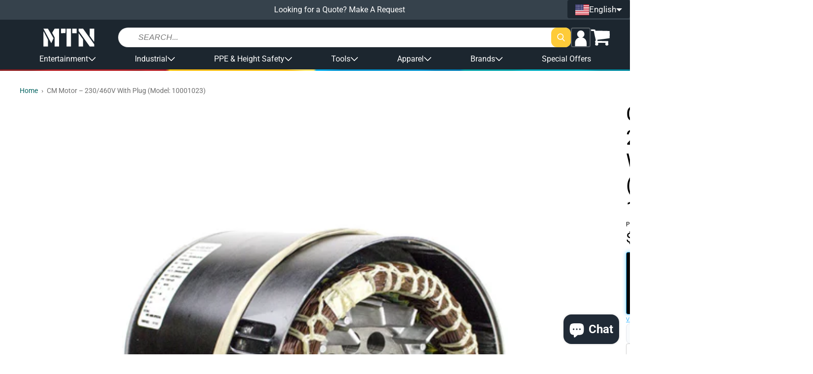

--- FILE ---
content_type: text/html; charset=utf-8
request_url: https://shopmtn.com/products/10001023
body_size: 69125
content:
<!doctype html>
<html class="no-js " lang="en">
  <head>
    <meta charset="utf-8">
    <meta http-equiv="X-UA-Compatible" content="IE=edge">
    <meta name="viewport" content="width=device-width,initial-scale=1">
    <meta name="theme-color" content="">
    <link rel="canonical" href="https://shopmtn.com/products/10001023">
    <link rel="preconnect" href="https://cdn.shopify.com" crossorigin><link rel="icon" type="image/png" href="//shopmtn.com/cdn/shop/files/favicon.png?crop=center&height=32&v=1613520442&width=32"><link rel="preconnect" href="https://fonts.shopifycdn.com" crossorigin><title>
      CM Motor – 230/460V With Plug (Model: 10001023)
 &ndash; MTN SHOP</title>

    
      <meta name="description" content="CM Lodestar Electric Chain Hoist Motor – 230/460V With Plug (Model: 10001023)   The CMCO 10001023 is a replacement motor unit for the CM Lodestar Classic electric chain hoist, designed for three-phase, dual-voltage (230/460V) operation. Engineered for demanding lifting applications, this motor delivers powerful, reliab">
    

    

<meta property="og:site_name" content="MTN SHOP">
<meta property="og:url" content="https://shopmtn.com/products/10001023">
<meta property="og:title" content="CM Motor – 230/460V With Plug (Model: 10001023)">
<meta property="og:type" content="product">
<meta property="og:description" content="CM Lodestar Electric Chain Hoist Motor – 230/460V With Plug (Model: 10001023)   The CMCO 10001023 is a replacement motor unit for the CM Lodestar Classic electric chain hoist, designed for three-phase, dual-voltage (230/460V) operation. Engineered for demanding lifting applications, this motor delivers powerful, reliab"><meta property="og:image" content="http://shopmtn.com/cdn/shop/products/10001023-1.jpg?v=1449764083">
  <meta property="og:image:secure_url" content="https://shopmtn.com/cdn/shop/products/10001023-1.jpg?v=1449764083">
  <meta property="og:image:width" content="900">
  <meta property="og:image:height" content="737"><meta property="og:price:amount" content="2,006.25">
  <meta property="og:price:currency" content="USD"><meta name="twitter:card" content="summary_large_image">
<meta name="twitter:title" content="CM Motor – 230/460V With Plug (Model: 10001023)">
<meta name="twitter:description" content="CM Lodestar Electric Chain Hoist Motor – 230/460V With Plug (Model: 10001023)   The CMCO 10001023 is a replacement motor unit for the CM Lodestar Classic electric chain hoist, designed for three-phase, dual-voltage (230/460V) operation. Engineered for demanding lifting applications, this motor delivers powerful, reliab">

    <!-- PANDECTES-GDPR: DO NOT MODIFY AUTO GENERATED CODE BELOW --><script id="pandectes-rules">      window.PandectesSettings = {"store":{"plan":"basic","theme":"[Grodas] EU Production","primaryLocale":"en","adminMode":false},"tsPublished":1676544854,"declaration":{"showPurpose":false,"showProvider":false,"showDateGenerated":true},"language":{"languageMode":"Single","fallbackLanguage":"en","languageDetection":"browser","languagesSupported":[]},"texts":{"managed":{"headerText":{"en":"We respect your privacy"},"consentText":{"en":"This website uses cookies to ensure you get the best experience."},"dismissButtonText":{"en":"Ok"},"linkText":{"en":"Learn more"},"imprintText":{"en":"Imprint"},"preferencesButtonText":{"en":"Preferences"},"allowButtonText":{"en":"Got it!"},"denyButtonText":{"en":"Decline"},"leaveSiteButtonText":{"en":"Leave this site"},"cookiePolicyText":{"en":"Cookie policy"},"preferencesPopupTitleText":{"en":"Manage consent preferences"},"preferencesPopupIntroText":{"en":"We use cookies to optimize website functionality, analyze the performance, and provide personalized experience to you. Some cookies are essential to make the website operate and function correctly. Those cookies cannot be disabled. In this window you can manage your preference of cookies."},"preferencesPopupCloseButtonText":{"en":"Close"},"preferencesPopupAcceptAllButtonText":{"en":"Accept all"},"preferencesPopupRejectAllButtonText":{"en":"Reject all"},"preferencesPopupSaveButtonText":{"en":"Save preferences"},"accessSectionTitleText":{"en":"Data portability"},"accessSectionParagraphText":{"en":"You have the right to request access to your data at any time."},"rectificationSectionTitleText":{"en":"Data Rectification"},"rectificationSectionParagraphText":{"en":"You have the right to request your data to be updated whenever you think it is appropriate."},"erasureSectionTitleText":{"en":"Right to be forgotten"},"erasureSectionParagraphText":{"en":"You have the right to ask all your data to be erased. After that, you will no longer be able to access your account."}},"categories":{"strictlyNecessaryCookiesTitleText":{"en":"Strictly necessary cookies"},"functionalityCookiesTitleText":{"en":"Functional cookies"},"performanceCookiesTitleText":{"en":"Performance cookies"},"targetingCookiesTitleText":{"en":"Targeting cookies"},"unclassifiedCookiesTitleText":{"en":"Unclassified cookies"},"strictlyNecessaryCookiesDescriptionText":{"en":"These cookies are essential in order to enable you to move around the website and use its features, such as accessing secure areas of the website. The website cannot function properly without these cookies."},"functionalityCookiesDescriptionText":{"en":"These cookies enable the site to provide enhanced functionality and personalisation. They may be set by us or by third party providers whose services we have added to our pages. If you do not allow these cookies then some or all of these services may not function properly."},"performanceCookiesDescriptionText":{"en":"These cookies enable us to monitor and improve the performance of our website. For example, they allow us to count visits, identify traffic sources and see which parts of the site are most popular."},"targetingCookiesDescriptionText":{"en":"These cookies may be set through our site by our advertising partners. They may be used by those companies to build a profile of your interests and show you relevant adverts on other sites.    They do not store directly personal information, but are based on uniquely identifying your browser and internet device. If you do not allow these cookies, you will experience less targeted advertising."},"unclassifiedCookiesDescriptionText":{"en":"Unclassified cookies are cookies that we are in the process of classifying, together with the providers of individual cookies."}},"auto":{"declName":{"en":"Name"},"declPath":{"en":"Path"},"declType":{"en":"Type"},"declDomain":{"en":"Domain"},"declPurpose":{"en":"Purpose"},"declProvider":{"en":"Provider"},"declRetention":{"en":"Retention"},"declFirstParty":{"en":"First-party"},"declThirdParty":{"en":"Third-party"},"cookiesDetailsText":{"en":"Cookies details"},"preferencesPopupAlwaysAllowedText":{"en":"Always allowed"},"submitButton":{"en":"Submit"},"submittingButton":{"en":"Submitting..."},"cancelButton":{"en":"Cancel"},"guestsSupportInfoText":{"en":"Please login with your customer account to further proceed."},"guestsSupportEmailPlaceholder":{"en":"E-mail address"},"guestsSupportEmailValidationError":{"en":"Email is not valid"},"guestsSupportEmailSuccessTitle":{"en":"Thank you for your request"},"guestsSupportEmailFailureTitle":{"en":"A problem occurred"},"guestsSupportEmailSuccessMessage":{"en":"If you are registered as a customer of this store, you will soon receive an email with instructions on how to proceed."},"guestsSupportEmailFailureMessage":{"en":"Your request was not submitted. Please try again and if problem persists, contact store owner for assistance."},"confirmationSuccessTitle":{"en":"Your request is verified"},"confirmationFailureTitle":{"en":"A problem occurred"},"confirmationSuccessMessage":{"en":"We will soon get back to you as to your request."},"confirmationFailureMessage":{"en":"Your request was not verified. Please try again and if problem persists, contact store owner for assistance"},"consentSectionTitleText":{"en":"Your cookie consent"},"consentSectionNoConsentText":{"en":"You have not consented to the cookies policy of this website."},"consentSectionConsentedText":{"en":"You consented to the cookies policy of this website on"},"consentStatus":{"en":"Consent preference"},"consentDate":{"en":"Consent date"},"consentId":{"en":"Consent ID"},"consentSectionChangeConsentActionText":{"en":"Change consent preference"},"accessSectionGDPRRequestsActionText":{"en":"Data subject requests"},"accessSectionAccountInfoActionText":{"en":"Personal data"},"accessSectionOrdersRecordsActionText":{"en":"Orders"},"accessSectionDownloadReportActionText":{"en":"Request export"},"rectificationCommentPlaceholder":{"en":"Describe what you want to be updated"},"rectificationCommentValidationError":{"en":"Comment is required"},"rectificationSectionEditAccountActionText":{"en":"Request an update"},"erasureSectionRequestDeletionActionText":{"en":"Request personal data deletion"}}},"library":{"previewMode":false,"fadeInTimeout":0,"defaultBlocked":7,"showLink":true,"showImprintLink":false,"enabled":true,"cookie":{"name":"_pandectes_gdpr","expiryDays":365,"secure":true},"dismissOnScroll":false,"dismissOnWindowClick":false,"dismissOnTimeout":false,"palette":{"popup":{"background":"#FFFFFF","backgroundForCalculations":{"a":1,"b":255,"g":255,"r":255},"text":"#000000"},"button":{"background":"transparent","backgroundForCalculations":{"a":1,"b":255,"g":255,"r":255},"text":"#000000","textForCalculation":{"a":1,"b":0,"g":0,"r":0},"border":"#000000"}},"content":{"href":"https://shopmtn.eu/policies/privacy-policy","imprintHref":"/","close":"&#10005;","target":"_blank","logo":"<img class=\"cc-banner-logo\" height=\"16\" width=\"16\" src=\"https://cdn.shopify.com/s/files/1/1864/7093/t/44/assets/pandectes-logo.png?v=1674571537\" alt=\"MTN Shop EU\" />"},"window":"<div role=\"dialog\" aria-live=\"polite\" aria-label=\"cookieconsent\" aria-describedby=\"cookieconsent:desc\" id=\"pandectes-banner\" class=\"cc-window-wrapper cc-bottom-wrapper\"><div class=\"pd-cookie-banner-window cc-window {{classes}}\"><!--googleoff: all-->{{children}}<!--googleon: all--></div></div>","compliance":{"opt-both":"<div class=\"cc-compliance cc-highlight\">{{deny}}{{allow}}</div>"},"type":"opt-both","layouts":{"basic":"{{logo}}{{messagelink}}{{compliance}}{{close}}"},"position":"bottom","theme":"wired","revokable":false,"animateRevokable":false,"revokableReset":false,"revokableLogoUrl":"https://cdn.shopify.com/s/files/1/1864/7093/t/44/assets/pandectes-reopen-logo.png?v=1674571538","revokablePlacement":"bottom-left","revokableMarginHorizontal":15,"revokableMarginVertical":15,"static":false,"autoAttach":true,"hasTransition":true,"blacklistPage":[""]},"geolocation":{"brOnly":false,"caOnly":false,"euOnly":false,"jpOnly":false,"thOnly":false,"canadaOnly":false,"globalVisibility":true},"dsr":{"guestsSupport":false,"accessSectionDownloadReportAuto":false},"banner":{"resetTs":1674571536,"extraCss":"        .cc-banner-logo {max-width: 41em!important;}    @media(min-width: 768px) {.cc-window.cc-floating{max-width: 41em!important;width: 41em!important;}}    .cc-message, .cc-header, .cc-logo {text-align: center}    .cc-window-wrapper{z-index: 2147483647;}    .cc-window{z-index: 2147483647;font-size: 15px!important;font-family: inherit;}    .cc-header{font-size: 15px!important;font-family: inherit;}    .pd-cp-ui{font-family: inherit; background-color: #FFFFFF;color:#000000;}    .pd-cp-btn{}    input + .pd-cp-preferences-slider{background-color: rgba(0, 0, 0, 0.3)}    .pd-cp-scrolling-section::-webkit-scrollbar{background-color: rgba(0, 0, 0, 0.3)}    input:checked + .pd-cp-preferences-slider{background-color: rgba(0, 0, 0, 1)}    .pd-cp-scrolling-section::-webkit-scrollbar-thumb {background-color: rgba(0, 0, 0, 1)}    .pd-cp-ui-close{color:#000000;}    .pd-cp-preferences-slider:before{background-color: #FFFFFF}    .pd-cp-title:before {border-color: #000000!important}    .pd-cp-preferences-slider{background-color:#000000}    .pd-cp-toggle{color:#000000!important}    @media(max-width:699px) {.pd-cp-ui-close-top svg {fill: #000000}}    .pd-cp-toggle:hover,.pd-cp-toggle:visited,.pd-cp-toggle:active{color:#000000!important}    .pd-cookie-banner-window {box-shadow: 0 0 18px rgb(0 0 0 / 20%);}  ","customJavascript":null,"showPoweredBy":false,"isActive":false,"implicitSavePreferences":false,"cookieIcon":false,"blockBots":false,"showCookiesDetails":true,"cookiesBlockedByDefault":"7","hasTransition":true,"blockingPage":false,"showOnlyLandingPage":false,"leaveSiteUrl":"https://www.google.com","linkRespectStoreLang":false},"cookies":{"0":[{"name":"keep_alive","domain":"shopmtn.eu","path":"/","provider":"Shopify","firstParty":true,"retention":"30 minute(s)","purpose":{"en":"Used in connection with buyer localization."}},{"name":"secure_customer_sig","domain":"shopmtn.eu","path":"/","provider":"Shopify","firstParty":true,"retention":"1 year(s)","purpose":{"en":"Used in connection with customer login."}},{"name":"localization","domain":"shopmtn.eu","path":"/","provider":"Shopify","firstParty":true,"retention":"1 year(s)","purpose":{"en":"Shopify store localization"}},{"name":"cart_currency","domain":"shopmtn.eu","path":"/","provider":"Shopify","firstParty":true,"retention":"14 day(s)","purpose":{"en":"Used in connection with shopping cart."}},{"name":"shopify_pay_redirect","domain":"shopmtn.eu","path":"/","provider":"Shopify","firstParty":true,"retention":"60 minute(s)","purpose":{"en":"Used in connection with checkout."}},{"name":"_secure_session_id","domain":"shopmtn.eu","path":"/","provider":"Shopify","firstParty":true,"retention":"24 hour(s)","purpose":{"en":"Used in connection with navigation through a storefront."}}],"1":[{"name":"_orig_referrer","domain":".shopmtn.eu","path":"/","provider":"Shopify","firstParty":true,"retention":"14 day(s)","purpose":{"en":"Tracks landing pages."}},{"name":"_landing_page","domain":".shopmtn.eu","path":"/","provider":"Shopify","firstParty":true,"retention":"14 day(s)","purpose":{"en":"Tracks landing pages."}},{"name":"_s","domain":".shopmtn.eu","path":"/","provider":"Shopify","firstParty":true,"retention":"30 minute(s)","purpose":{"en":"Shopify analytics."}},{"name":"_shopify_y","domain":".shopmtn.eu","path":"/","provider":"Shopify","firstParty":true,"retention":"1 year(s)","purpose":{"en":"Shopify analytics."}},{"name":"_y","domain":".shopmtn.eu","path":"/","provider":"Shopify","firstParty":true,"retention":"1 year(s)","purpose":{"en":"Shopify analytics."}},{"name":"_shopify_sa_t","domain":".shopmtn.eu","path":"/","provider":"Shopify","firstParty":true,"retention":"30 minute(s)","purpose":{"en":"Shopify analytics relating to marketing & referrals."}},{"name":"_shopify_sa_p","domain":".shopmtn.eu","path":"/","provider":"Shopify","firstParty":true,"retention":"30 minute(s)","purpose":{"en":"Shopify analytics relating to marketing & referrals."}},{"name":"_shopify_s","domain":".shopmtn.eu","path":"/","provider":"Shopify","firstParty":true,"retention":"30 minute(s)","purpose":{"en":"Shopify analytics."}}],"2":[{"name":"_ga_7EN5JZJ2EQ","domain":".shopmtn.eu","path":"/","provider":"Google","firstParty":true,"retention":"1 year(s)","purpose":{"en":"Cookie is set by Google Analytics with unknown functionality"}},{"name":"_ga","domain":".shopmtn.eu","path":"/","provider":"Google","firstParty":true,"retention":"1 year(s)","purpose":{"en":"Cookie is set by Google Analytics with unknown functionality"}},{"name":"_gid","domain":".shopmtn.eu","path":"/","provider":"Google","firstParty":true,"retention":"24 hour(s)","purpose":{"en":"Cookie is placed by Google Analytics to count and track pageviews."}},{"name":"_gat","domain":".shopmtn.eu","path":"/","provider":"Google","firstParty":true,"retention":"49 second(s)","purpose":{"en":"Cookie is placed by Google Analytics to filter requests from bots."}}],"4":[{"name":"_gcl_au","domain":".shopmtn.eu","path":"/","provider":"Google","firstParty":true,"retention":"90 day(s)","purpose":{"en":"Cookie is placed by Google Tag Manager to track conversions."}},{"name":"_fbp","domain":".shopmtn.eu","path":"/","provider":"Facebook","firstParty":true,"retention":"90 day(s)","purpose":{"en":"Cookie is placed by Facebook to track visits across websites."}},{"name":"test_cookie","domain":".doubleclick.net","path":"/","provider":"Google","firstParty":true,"retention":"15 minute(s)","purpose":{"en":"To measure the visitors’ actions after they click through from an advert. Expires after each visit."}},{"name":"IDE","domain":".doubleclick.net","path":"/","provider":"Google","firstParty":true,"retention":"1 year(s)","purpose":{"en":"To measure the visitors’ actions after they click through from an advert. Expires after 1 year."}}],"8":[{"name":"_cmp_a","domain":".shopmtn.eu","path":"/","provider":"Unknown","firstParty":true,"retention":"24 hour(s)","purpose":{"en":""}}]},"blocker":{"isActive":false,"googleConsentMode":{"id":"","analyticsId":"","isActive":false,"adStorageCategory":4,"analyticsStorageCategory":2,"personalizationStorageCategory":1,"functionalityStorageCategory":1,"customEvent":true,"securityStorageCategory":0,"redactData":true,"urlPassthrough":false},"facebookPixel":{"id":"","isActive":false,"ldu":false},"rakuten":{"isActive":false,"cmp":false,"ccpa":false},"defaultBlocked":7,"patterns":{"whiteList":[],"blackList":{"1":[],"2":[],"4":[],"8":[]},"iframesWhiteList":[],"iframesBlackList":{"1":[],"2":[],"4":[],"8":[]},"beaconsWhiteList":[],"beaconsBlackList":{"1":[],"2":[],"4":[],"8":[]}}}}      !function(){"use strict";window.PandectesRules=window.PandectesRules||{},window.PandectesRules.manualBlacklist={1:[],2:[],4:[]},window.PandectesRules.blacklistedIFrames={1:[],2:[],4:[]},window.PandectesRules.blacklistedCss={1:[],2:[],4:[]},window.PandectesRules.blacklistedBeacons={1:[],2:[],4:[]};var e="javascript/blocked",t="_pandectes_gdpr";function r(e){return new RegExp(e.replace(/[/\\.+?$()]/g,"\\$&").replace("*","(.*)"))}var n=function(e){try{return JSON.parse(e)}catch(e){return!1}},a=function(e){var t=arguments.length>1&&void 0!==arguments[1]?arguments[1]:"log",r=new URLSearchParams(window.location.search);r.get("rules_debug")&&console[t]("PandectesRules: ".concat(e))};function s(e,t){var r=Object.keys(e);if(Object.getOwnPropertySymbols){var n=Object.getOwnPropertySymbols(e);t&&(n=n.filter((function(t){return Object.getOwnPropertyDescriptor(e,t).enumerable}))),r.push.apply(r,n)}return r}function i(e){for(var t=1;t<arguments.length;t++){var r=null!=arguments[t]?arguments[t]:{};t%2?s(Object(r),!0).forEach((function(t){o(e,t,r[t])})):Object.getOwnPropertyDescriptors?Object.defineProperties(e,Object.getOwnPropertyDescriptors(r)):s(Object(r)).forEach((function(t){Object.defineProperty(e,t,Object.getOwnPropertyDescriptor(r,t))}))}return e}function o(e,t,r){return t in e?Object.defineProperty(e,t,{value:r,enumerable:!0,configurable:!0,writable:!0}):e[t]=r,e}function c(e,t){return function(e){if(Array.isArray(e))return e}(e)||function(e,t){var r=null==e?null:"undefined"!=typeof Symbol&&e[Symbol.iterator]||e["@@iterator"];if(null==r)return;var n,a,s=[],i=!0,o=!1;try{for(r=r.call(e);!(i=(n=r.next()).done)&&(s.push(n.value),!t||s.length!==t);i=!0);}catch(e){o=!0,a=e}finally{try{i||null==r.return||r.return()}finally{if(o)throw a}}return s}(e,t)||u(e,t)||function(){throw new TypeError("Invalid attempt to destructure non-iterable instance.\nIn order to be iterable, non-array objects must have a [Symbol.iterator]() method.")}()}function l(e){return function(e){if(Array.isArray(e))return d(e)}(e)||function(e){if("undefined"!=typeof Symbol&&null!=e[Symbol.iterator]||null!=e["@@iterator"])return Array.from(e)}(e)||u(e)||function(){throw new TypeError("Invalid attempt to spread non-iterable instance.\nIn order to be iterable, non-array objects must have a [Symbol.iterator]() method.")}()}function u(e,t){if(e){if("string"==typeof e)return d(e,t);var r=Object.prototype.toString.call(e).slice(8,-1);return"Object"===r&&e.constructor&&(r=e.constructor.name),"Map"===r||"Set"===r?Array.from(e):"Arguments"===r||/^(?:Ui|I)nt(?:8|16|32)(?:Clamped)?Array$/.test(r)?d(e,t):void 0}}function d(e,t){(null==t||t>e.length)&&(t=e.length);for(var r=0,n=new Array(t);r<t;r++)n[r]=e[r];return n}var f="Pandectes"===window.navigator.userAgent;a("userAgent -> ".concat(window.navigator.userAgent.substring(0,50)));var p=function(){var e,r=arguments.length>0&&void 0!==arguments[0]?arguments[0]:t,a="; "+document.cookie,s=a.split("; "+r+"=");if(s.length<2)e={};else{var i=s.pop(),o=i.split(";");e=window.atob(o.shift())}var c=n(e);return!1!==c?c:e}(),g=window.PandectesSettings,h=g.banner.isActive,y=g.blocker.defaultBlocked,b=p&&null!==p.preferences&&void 0!==p.preferences?p.preferences:null,m=h?null===b?y:b:0,v={1:0==(1&m),2:0==(2&m),4:0==(4&m)},w=window.PandectesSettings.blocker.patterns,k=w.blackList,L=w.whiteList,P=w.iframesBlackList,A=w.iframesWhiteList,S=w.beaconsBlackList,C=w.beaconsWhiteList,_={blackList:[],whiteList:[],iframesBlackList:{1:[],2:[],4:[],8:[]},iframesWhiteList:[],beaconsBlackList:{1:[],2:[],4:[],8:[]},beaconsWhiteList:[]};[1,2,4].map((function(e){var t;v[e]||((t=_.blackList).push.apply(t,l(k[e].length?k[e].map(r):[])),_.iframesBlackList[e]=P[e].length?P[e].map(r):[],_.beaconsBlackList[e]=S[e].length?S[e].map(r):[])})),_.whiteList=L.length?L.map(r):[],_.iframesWhiteList=A.length?A.map(r):[],_.beaconsWhiteList=C.length?C.map(r):[];var B={scripts:[],iframes:{1:[],2:[],4:[]},beacons:{1:[],2:[],4:[]},css:{1:[],2:[],4:[]}},E=function(t,r){return t&&(!r||r!==e)&&(!_.blackList||_.blackList.some((function(e){return e.test(t)})))&&(!_.whiteList||_.whiteList.every((function(e){return!e.test(t)})))},O=function(e){var t=e.getAttribute("src");return _.blackList&&_.blackList.every((function(e){return!e.test(t)}))||_.whiteList&&_.whiteList.some((function(e){return e.test(t)}))},I=function(e,t){var r=_.iframesBlackList[t],n=_.iframesWhiteList;return e&&(!r||r.some((function(t){return t.test(e)})))&&(!n||n.every((function(t){return!t.test(e)})))},R=function(e,t){var r=_.beaconsBlackList[t],n=_.beaconsWhiteList;return e&&(!r||r.some((function(t){return t.test(e)})))&&(!n||n.every((function(t){return!t.test(e)})))},j=new MutationObserver((function(e){for(var t=0;t<e.length;t++)for(var r=e[t].addedNodes,n=0;n<r.length;n++){var a=r[n],s=a.dataset&&a.dataset.cookiecategory;if(1===a.nodeType&&"LINK"===a.tagName){var i=a.dataset&&a.dataset.href;if(i&&s)switch(s){case"functionality":case"C0001":B.css[1].push(i);break;case"performance":case"C0002":B.css[2].push(i);break;case"targeting":case"C0003":B.css[4].push(i)}}}})),x=new MutationObserver((function(t){for(var r=0;r<t.length;r++)for(var n=t[r].addedNodes,a=function(t){var r=n[t],a=r.src||r.dataset&&r.dataset.src,s=r.dataset&&r.dataset.cookiecategory;if(1===r.nodeType&&"IFRAME"===r.tagName){if(a){var i=!1;I(a,1)||"functionality"===s||"C0001"===s?(i=!0,B.iframes[1].push(a)):I(a,2)||"performance"===s||"C0002"===s?(i=!0,B.iframes[2].push(a)):(I(a,4)||"targeting"===s||"C0003"===s)&&(i=!0,B.iframes[4].push(a)),i&&(r.removeAttribute("src"),r.setAttribute("data-src",a))}}else if(1===r.nodeType&&"IMG"===r.tagName){if(a){var o=!1;R(a,1)?(o=!0,B.beacons[1].push(a)):R(a,2)?(o=!0,B.beacons[2].push(a)):R(a,4)&&(o=!0,B.beacons[4].push(a)),o&&(r.removeAttribute("src"),r.setAttribute("data-src",a))}}else if(1===r.nodeType&&"LINK"===r.tagName){var c=r.dataset&&r.dataset.href;if(c&&s)switch(s){case"functionality":case"C0001":B.css[1].push(c);break;case"performance":case"C0002":B.css[2].push(c);break;case"targeting":case"C0003":B.css[4].push(c)}}else if(1===r.nodeType&&"SCRIPT"===r.tagName){var l=r.type,u=!1;if(E(a,l))u=!0;else if(a&&s)switch(s){case"functionality":case"C0001":u=!0,window.PandectesRules.manualBlacklist[1].push(a);break;case"performance":case"C0002":u=!0,window.PandectesRules.manualBlacklist[2].push(a);break;case"targeting":case"C0003":u=!0,window.PandectesRules.manualBlacklist[4].push(a)}if(u){B.scripts.push([r,l]),r.type=e;r.addEventListener("beforescriptexecute",(function t(n){r.getAttribute("type")===e&&n.preventDefault(),r.removeEventListener("beforescriptexecute",t)})),r.parentElement&&r.parentElement.removeChild(r)}}},s=0;s<n.length;s++)a(s)})),T=document.createElement,N={src:Object.getOwnPropertyDescriptor(HTMLScriptElement.prototype,"src"),type:Object.getOwnPropertyDescriptor(HTMLScriptElement.prototype,"type")};window.PandectesRules.unblockCss=function(e){var t=B.css[e]||[];t.length&&a("Unblocking CSS for ".concat(e)),t.forEach((function(e){var t=document.querySelector('link[data-href^="'.concat(e,'"]'));t.removeAttribute("data-href"),t.href=e})),B.css[e]=[]},window.PandectesRules.unblockIFrames=function(e){var t=B.iframes[e]||[];t.length&&a("Unblocking IFrames for ".concat(e)),_.iframesBlackList[e]=[],t.forEach((function(e){var t=document.querySelector('iframe[data-src^="'.concat(e,'"]'));t.removeAttribute("data-src"),t.src=e})),B.iframes[e]=[]},window.PandectesRules.unblockBeacons=function(e){var t=B.beacons[e]||[];t.length&&a("Unblocking Beacons for ".concat(e)),_.beaconsBlackList[e]=[],t.forEach((function(e){var t=document.querySelector('img[data-src^="'.concat(e,'"]'));t.removeAttribute("data-src"),t.src=e})),B.beacons[e]=[]},window.PandectesRules.unblock=function(t){t.length<1?(_.blackList=[],_.whiteList=[],_.iframesBlackList=[],_.iframesWhiteList=[]):(_.blackList&&(_.blackList=_.blackList.filter((function(e){return t.every((function(t){return"string"==typeof t?!e.test(t):t instanceof RegExp?e.toString()!==t.toString():void 0}))}))),_.whiteList&&(_.whiteList=[].concat(l(_.whiteList),l(t.map((function(e){if("string"==typeof e){var t=".*"+r(e)+".*";if(_.whiteList.every((function(e){return e.toString()!==t.toString()})))return new RegExp(t)}else if(e instanceof RegExp&&_.whiteList.every((function(t){return t.toString()!==e.toString()})))return e;return null})).filter(Boolean)))));for(var n=document.querySelectorAll('script[type="'.concat(e,'"]')),s=0;s<n.length;s++){var i=n[s];O(i)&&(B.scripts.push([i,"application/javascript"]),i.parentElement.removeChild(i))}var o=0;l(B.scripts).forEach((function(e,t){var r=c(e,2),n=r[0],a=r[1];if(O(n)){for(var s=document.createElement("script"),i=0;i<n.attributes.length;i++){var l=n.attributes[i];"src"!==l.name&&"type"!==l.name&&s.setAttribute(l.name,n.attributes[i].value)}s.setAttribute("src",n.src),s.setAttribute("type",a||"application/javascript"),document.head.appendChild(s),B.scripts.splice(t-o,1),o++}})),0==_.blackList.length&&0===_.iframesBlackList[1].length&&0===_.iframesBlackList[2].length&&0===_.iframesBlackList[4].length&&0===_.beaconsBlackList[1].length&&0===_.beaconsBlackList[2].length&&0===_.beaconsBlackList[4].length&&(a("Disconnecting observers"),x.disconnect(),j.disconnect())};var D=setInterval((function(){window.Shopify&&(clearInterval(D),window.Shopify.loadFeatures&&window.Shopify.loadFeatures([{name:"consent-tracking-api",version:"0.1"}],(function(e){e?a("CustomerPrivacy API -> failed to load","warning"):(a("CustomerPrivacy API -> loaded successfully"),(f||(0==(2&m)||0==(4&m)))&&window.Shopify.customerPrivacy.setTrackingConsent(!0,(function(e){e&&e.error&&a("CustomerPrivacy API -> failed to allow tracking","error"),a("CustomerPrivacy API (Rules) -> tracking allowed")})))})))}),10),M=window.PandectesSettings,W=M.banner.isActive,z=M.blocker.googleConsentMode,F=z.isActive,U=z.customEvent,q=z.redactData,H=z.urlPassthrough,$=z.adStorageCategory,G=z.analyticsStorageCategory,K=z.functionalityStorageCategory,J=z.personalizationStorageCategory,Y=z.securityStorageCategory;function Q(){window.dataLayer.push(arguments)}window.dataLayer=window.dataLayer||[];var V,X,Z={hasInitialized:!1,ads_data_redaction:!1,url_passthrough:!1,storage:{ad_storage:"granted",analytics_storage:"granted",functionality_storage:"granted",personalization_storage:"granted",security_storage:"granted",wait_for_update:500}};if(W&&F){var ee=0==(m&$)?"granted":"denied",te=0==(m&G)?"granted":"denied",re=0==(m&K)?"granted":"denied",ne=0==(m&J)?"granted":"denied",ae=0==(m&Y)?"granted":"denied";Z.hasInitialized=!0,Z.ads_data_redaction="denied"===ee&&q,Z.url_passthrough=H,Z.storage.ad_storage=ee,Z.storage.analytics_storage=te,Z.storage.functionality_storage=re,Z.storage.personalization_storage=ne,Z.storage.security_storage=ae,Z.ads_data_redaction&&Q("set","ads_data_redaction",Z.ads_data_redaction),Z.url_passthrough&&Q("set","url_passthrough",Z.url_passthrough),Q("consent","default",Z.storage),U&&(X=7===(V=m)?"deny":0===V?"allow":"mixed",window.dataLayer.push({event:"Pandectes_Consent_Update",pandectes_status:X,pandectes_categories:{C000:"allow",C001:v[1]?"allow":"deny",C002:v[2]?"allow":"deny",C003:v[4]?"allow":"deny"}})),a("Google consent mode initialized")}window.PandectesRules.gcm=Z;var se=window.PandectesSettings,ie=se.banner.isActive,oe=se.blocker.isActive;a("Blocker -> "+(oe?"Active":"Inactive")),a("Banner -> "+(ie?"Active":"Inactive")),a("ActualPrefs -> "+m);var ce=null===b&&/\/checkouts\//.test(window.location.pathname);0!==m&&!1===f&&oe&&!ce?(a("Blocker will execute"),document.createElement=function(){for(var t=arguments.length,r=new Array(t),n=0;n<t;n++)r[n]=arguments[n];if("script"!==r[0].toLowerCase())return T.bind?T.bind(document).apply(void 0,r):T;var a=T.bind(document).apply(void 0,r);try{Object.defineProperties(a,{src:i(i({},N.src),{},{set:function(t){E(t,a.type)&&N.type.set.call(this,e),N.src.set.call(this,t)}}),type:i(i({},N.type),{},{get:function(){var t=N.type.get.call(this);return t===e||E(this.src,t)?null:t},set:function(t){var r=E(a.src,a.type)?e:t;N.type.set.call(this,r)}})}),a.setAttribute=function(t,r){if("type"===t){var n=E(a.src,a.type)?e:r;N.type.set.call(a,n)}else"src"===t?(E(r,a.type)&&N.type.set.call(a,e),N.src.set.call(a,r)):HTMLScriptElement.prototype.setAttribute.call(a,t,r)}}catch(e){console.warn("Yett: unable to prevent script execution for script src ",a.src,".\n",'A likely cause would be because you are using a third-party browser extension that monkey patches the "document.createElement" function.')}return a},x.observe(document.documentElement,{childList:!0,subtree:!0}),j.observe(document.documentElement,{childList:!0,subtree:!0})):a("Blocker will not execute")}();
</script>

    <script src="//shopmtn.com/cdn/shop/t/47/assets/global.js?v=110076995568470865691767955470" defer="defer"></script>

    <!-- [GR] LAZYLOAD_BEGIN -->
    <!-- ---- Start of ORIGINAL content for header -->

    <!-- <script>window.performance && window.performance.mark && window.performance.mark('shopify.content_for_header.start');</script><meta name="google-site-verification" content="W3jM_P_oCC1VXG2Bu1Lsx6YAULvBBn-kfLcV_b-JcKk">
<meta name="facebook-domain-verification" content="2yofkrt7p1cilegua6c6j2xtv6vqb3">
<meta id="shopify-digital-wallet" name="shopify-digital-wallet" content="/9233012/digital_wallets/dialog">
<meta name="shopify-checkout-api-token" content="efb4c86c897912b4fd5c53625bc68c72">
<meta id="in-context-paypal-metadata" data-shop-id="9233012" data-venmo-supported="true" data-environment="production" data-locale="en_US" data-paypal-v4="true" data-currency="USD">
<link rel="alternate" hreflang="x-default" href="https://shopmtn.com/products/10001023">
<link rel="alternate" hreflang="en" href="https://shopmtn.com/products/10001023">
<link rel="alternate" hreflang="es" href="https://shopmtn.com/es/products/10001023">
<link rel="alternate" type="application/json+oembed" href="https://shopmtn.com/products/10001023.oembed">
<script async="async" src="/checkouts/internal/preloads.js?locale=en-US"></script>
<link rel="preconnect" href="https://shop.app" crossorigin="anonymous">
<script async="async" src="https://shop.app/checkouts/internal/preloads.js?locale=en-US&shop_id=9233012" crossorigin="anonymous"></script>
<script id="apple-pay-shop-capabilities" type="application/json">{"shopId":9233012,"countryCode":"US","currencyCode":"USD","merchantCapabilities":["supports3DS"],"merchantId":"gid:\/\/shopify\/Shop\/9233012","merchantName":"MTN SHOP","requiredBillingContactFields":["postalAddress","email","phone"],"requiredShippingContactFields":["postalAddress","email","phone"],"shippingType":"shipping","supportedNetworks":["visa","masterCard","amex","discover","elo","jcb"],"total":{"type":"pending","label":"MTN SHOP","amount":"1.00"},"shopifyPaymentsEnabled":true,"supportsSubscriptions":true}</script>
<script id="shopify-features" type="application/json">{"accessToken":"efb4c86c897912b4fd5c53625bc68c72","betas":["rich-media-storefront-analytics"],"domain":"shopmtn.com","predictiveSearch":true,"shopId":9233012,"locale":"en"}</script>
<script>var Shopify = Shopify || {};
Shopify.shop = "mountain-productions.myshopify.com";
Shopify.locale = "en";
Shopify.currency = {"active":"USD","rate":"1.0"};
Shopify.country = "US";
Shopify.theme = {"name":"mtnshop\/shopify\/us\/prod","id":157460103386,"schema_name":"MTN Dawn","schema_version":"1.0.0","theme_store_id":null,"role":"main"};
Shopify.theme.handle = "null";
Shopify.theme.style = {"id":null,"handle":null};
Shopify.cdnHost = "shopmtn.com/cdn";
Shopify.routes = Shopify.routes || {};
Shopify.routes.root = "/";</script>
<script type="module">!function(o){(o.Shopify=o.Shopify||{}).modules=!0}(window);</script>
<script>!function(o){function n(){var o=[];function n(){o.push(Array.prototype.slice.apply(arguments))}return n.q=o,n}var t=o.Shopify=o.Shopify||{};t.loadFeatures=n(),t.autoloadFeatures=n()}(window);</script>
<script>
  window.ShopifyPay = window.ShopifyPay || {};
  window.ShopifyPay.apiHost = "shop.app\/pay";
  window.ShopifyPay.redirectState = null;
</script>
<script id="shop-js-analytics" type="application/json">{"pageType":"product"}</script>
<script defer="defer" async type="module" src="//shopmtn.com/cdn/shopifycloud/shop-js/modules/v2/client.init-shop-cart-sync_BApSsMSl.en.esm.js"></script>
<script defer="defer" async type="module" src="//shopmtn.com/cdn/shopifycloud/shop-js/modules/v2/chunk.common_CBoos6YZ.esm.js"></script>
<script type="module">
  await import("//shopmtn.com/cdn/shopifycloud/shop-js/modules/v2/client.init-shop-cart-sync_BApSsMSl.en.esm.js");
await import("//shopmtn.com/cdn/shopifycloud/shop-js/modules/v2/chunk.common_CBoos6YZ.esm.js");

  window.Shopify.SignInWithShop?.initShopCartSync?.({"fedCMEnabled":true,"windoidEnabled":true});

</script>
<script defer="defer" async type="module" src="//shopmtn.com/cdn/shopifycloud/shop-js/modules/v2/client.payment-terms_BHOWV7U_.en.esm.js"></script>
<script defer="defer" async type="module" src="//shopmtn.com/cdn/shopifycloud/shop-js/modules/v2/chunk.common_CBoos6YZ.esm.js"></script>
<script defer="defer" async type="module" src="//shopmtn.com/cdn/shopifycloud/shop-js/modules/v2/chunk.modal_Bu1hFZFC.esm.js"></script>
<script type="module">
  await import("//shopmtn.com/cdn/shopifycloud/shop-js/modules/v2/client.payment-terms_BHOWV7U_.en.esm.js");
await import("//shopmtn.com/cdn/shopifycloud/shop-js/modules/v2/chunk.common_CBoos6YZ.esm.js");
await import("//shopmtn.com/cdn/shopifycloud/shop-js/modules/v2/chunk.modal_Bu1hFZFC.esm.js");

  
</script>
<script>
  window.Shopify = window.Shopify || {};
  if (!window.Shopify.featureAssets) window.Shopify.featureAssets = {};
  window.Shopify.featureAssets['shop-js'] = {"shop-cart-sync":["modules/v2/client.shop-cart-sync_DJczDl9f.en.esm.js","modules/v2/chunk.common_CBoos6YZ.esm.js"],"init-fed-cm":["modules/v2/client.init-fed-cm_BzwGC0Wi.en.esm.js","modules/v2/chunk.common_CBoos6YZ.esm.js"],"init-windoid":["modules/v2/client.init-windoid_BS26ThXS.en.esm.js","modules/v2/chunk.common_CBoos6YZ.esm.js"],"init-shop-email-lookup-coordinator":["modules/v2/client.init-shop-email-lookup-coordinator_DFwWcvrS.en.esm.js","modules/v2/chunk.common_CBoos6YZ.esm.js"],"shop-cash-offers":["modules/v2/client.shop-cash-offers_DthCPNIO.en.esm.js","modules/v2/chunk.common_CBoos6YZ.esm.js","modules/v2/chunk.modal_Bu1hFZFC.esm.js"],"shop-button":["modules/v2/client.shop-button_D_JX508o.en.esm.js","modules/v2/chunk.common_CBoos6YZ.esm.js"],"shop-toast-manager":["modules/v2/client.shop-toast-manager_tEhgP2F9.en.esm.js","modules/v2/chunk.common_CBoos6YZ.esm.js"],"avatar":["modules/v2/client.avatar_BTnouDA3.en.esm.js"],"pay-button":["modules/v2/client.pay-button_BuNmcIr_.en.esm.js","modules/v2/chunk.common_CBoos6YZ.esm.js"],"init-shop-cart-sync":["modules/v2/client.init-shop-cart-sync_BApSsMSl.en.esm.js","modules/v2/chunk.common_CBoos6YZ.esm.js"],"shop-login-button":["modules/v2/client.shop-login-button_DwLgFT0K.en.esm.js","modules/v2/chunk.common_CBoos6YZ.esm.js","modules/v2/chunk.modal_Bu1hFZFC.esm.js"],"init-customer-accounts-sign-up":["modules/v2/client.init-customer-accounts-sign-up_TlVCiykN.en.esm.js","modules/v2/client.shop-login-button_DwLgFT0K.en.esm.js","modules/v2/chunk.common_CBoos6YZ.esm.js","modules/v2/chunk.modal_Bu1hFZFC.esm.js"],"init-shop-for-new-customer-accounts":["modules/v2/client.init-shop-for-new-customer-accounts_DrjXSI53.en.esm.js","modules/v2/client.shop-login-button_DwLgFT0K.en.esm.js","modules/v2/chunk.common_CBoos6YZ.esm.js","modules/v2/chunk.modal_Bu1hFZFC.esm.js"],"init-customer-accounts":["modules/v2/client.init-customer-accounts_C0Oh2ljF.en.esm.js","modules/v2/client.shop-login-button_DwLgFT0K.en.esm.js","modules/v2/chunk.common_CBoos6YZ.esm.js","modules/v2/chunk.modal_Bu1hFZFC.esm.js"],"shop-follow-button":["modules/v2/client.shop-follow-button_C5D3XtBb.en.esm.js","modules/v2/chunk.common_CBoos6YZ.esm.js","modules/v2/chunk.modal_Bu1hFZFC.esm.js"],"checkout-modal":["modules/v2/client.checkout-modal_8TC_1FUY.en.esm.js","modules/v2/chunk.common_CBoos6YZ.esm.js","modules/v2/chunk.modal_Bu1hFZFC.esm.js"],"lead-capture":["modules/v2/client.lead-capture_D-pmUjp9.en.esm.js","modules/v2/chunk.common_CBoos6YZ.esm.js","modules/v2/chunk.modal_Bu1hFZFC.esm.js"],"shop-login":["modules/v2/client.shop-login_BmtnoEUo.en.esm.js","modules/v2/chunk.common_CBoos6YZ.esm.js","modules/v2/chunk.modal_Bu1hFZFC.esm.js"],"payment-terms":["modules/v2/client.payment-terms_BHOWV7U_.en.esm.js","modules/v2/chunk.common_CBoos6YZ.esm.js","modules/v2/chunk.modal_Bu1hFZFC.esm.js"]};
</script>
<script>(function() {
  var isLoaded = false;
  function asyncLoad() {
    if (isLoaded) return;
    isLoaded = true;
    var urls = ["https:\/\/js.smile.io\/v1\/smile-shopify.js?shop=mountain-productions.myshopify.com","https:\/\/cdn.rebuyengine.com\/onsite\/js\/rebuy.js?shop=mountain-productions.myshopify.com"];
    for (var i = 0; i < urls.length; i++) {
      var s = document.createElement('script');
      s.type = 'text/javascript';
      s.async = true;
      s.src = urls[i];
      var x = document.getElementsByTagName('script')[0];
      x.parentNode.insertBefore(s, x);
    }
  };
  if(window.attachEvent) {
    window.attachEvent('onload', asyncLoad);
  } else {
    window.addEventListener('load', asyncLoad, false);
  }
})();</script>
<script id="__st">var __st={"a":9233012,"offset":-18000,"reqid":"439630c4-6228-45ab-b0d7-4ca680c12f87-1768919773","pageurl":"shopmtn.com\/products\/10001023","u":"c73be883f0e1","p":"product","rtyp":"product","rid":3858254982};</script>
<script>window.ShopifyPaypalV4VisibilityTracking = true;</script>
<script id="captcha-bootstrap">!function(){'use strict';const t='contact',e='account',n='new_comment',o=[[t,t],['blogs',n],['comments',n],[t,'customer']],c=[[e,'customer_login'],[e,'guest_login'],[e,'recover_customer_password'],[e,'create_customer']],r=t=>t.map((([t,e])=>`form[action*='/${t}']:not([data-nocaptcha='true']) input[name='form_type'][value='${e}']`)).join(','),a=t=>()=>t?[...document.querySelectorAll(t)].map((t=>t.form)):[];function s(){const t=[...o],e=r(t);return a(e)}const i='password',u='form_key',d=['recaptcha-v3-token','g-recaptcha-response','h-captcha-response',i],f=()=>{try{return window.sessionStorage}catch{return}},m='__shopify_v',_=t=>t.elements[u];function p(t,e,n=!1){try{const o=window.sessionStorage,c=JSON.parse(o.getItem(e)),{data:r}=function(t){const{data:e,action:n}=t;return t[m]||n?{data:e,action:n}:{data:t,action:n}}(c);for(const[e,n]of Object.entries(r))t.elements[e]&&(t.elements[e].value=n);n&&o.removeItem(e)}catch(o){console.error('form repopulation failed',{error:o})}}const l='form_type',E='cptcha';function T(t){t.dataset[E]=!0}const w=window,h=w.document,L='Shopify',v='ce_forms',y='captcha';let A=!1;((t,e)=>{const n=(g='f06e6c50-85a8-45c8-87d0-21a2b65856fe',I='https://cdn.shopify.com/shopifycloud/storefront-forms-hcaptcha/ce_storefront_forms_captcha_hcaptcha.v1.5.2.iife.js',D={infoText:'Protected by hCaptcha',privacyText:'Privacy',termsText:'Terms'},(t,e,n)=>{const o=w[L][v],c=o.bindForm;if(c)return c(t,g,e,D).then(n);var r;o.q.push([[t,g,e,D],n]),r=I,A||(h.body.append(Object.assign(h.createElement('script'),{id:'captcha-provider',async:!0,src:r})),A=!0)});var g,I,D;w[L]=w[L]||{},w[L][v]=w[L][v]||{},w[L][v].q=[],w[L][y]=w[L][y]||{},w[L][y].protect=function(t,e){n(t,void 0,e),T(t)},Object.freeze(w[L][y]),function(t,e,n,w,h,L){const[v,y,A,g]=function(t,e,n){const i=e?o:[],u=t?c:[],d=[...i,...u],f=r(d),m=r(i),_=r(d.filter((([t,e])=>n.includes(e))));return[a(f),a(m),a(_),s()]}(w,h,L),I=t=>{const e=t.target;return e instanceof HTMLFormElement?e:e&&e.form},D=t=>v().includes(t);t.addEventListener('submit',(t=>{const e=I(t);if(!e)return;const n=D(e)&&!e.dataset.hcaptchaBound&&!e.dataset.recaptchaBound,o=_(e),c=g().includes(e)&&(!o||!o.value);(n||c)&&t.preventDefault(),c&&!n&&(function(t){try{if(!f())return;!function(t){const e=f();if(!e)return;const n=_(t);if(!n)return;const o=n.value;o&&e.removeItem(o)}(t);const e=Array.from(Array(32),(()=>Math.random().toString(36)[2])).join('');!function(t,e){_(t)||t.append(Object.assign(document.createElement('input'),{type:'hidden',name:u})),t.elements[u].value=e}(t,e),function(t,e){const n=f();if(!n)return;const o=[...t.querySelectorAll(`input[type='${i}']`)].map((({name:t})=>t)),c=[...d,...o],r={};for(const[a,s]of new FormData(t).entries())c.includes(a)||(r[a]=s);n.setItem(e,JSON.stringify({[m]:1,action:t.action,data:r}))}(t,e)}catch(e){console.error('failed to persist form',e)}}(e),e.submit())}));const S=(t,e)=>{t&&!t.dataset[E]&&(n(t,e.some((e=>e===t))),T(t))};for(const o of['focusin','change'])t.addEventListener(o,(t=>{const e=I(t);D(e)&&S(e,y())}));const B=e.get('form_key'),M=e.get(l),P=B&&M;t.addEventListener('DOMContentLoaded',(()=>{const t=y();if(P)for(const e of t)e.elements[l].value===M&&p(e,B);[...new Set([...A(),...v().filter((t=>'true'===t.dataset.shopifyCaptcha))])].forEach((e=>S(e,t)))}))}(h,new URLSearchParams(w.location.search),n,t,e,['guest_login'])})(!0,!0)}();</script>
<script integrity="sha256-4kQ18oKyAcykRKYeNunJcIwy7WH5gtpwJnB7kiuLZ1E=" data-source-attribution="shopify.loadfeatures" defer="defer" src="//shopmtn.com/cdn/shopifycloud/storefront/assets/storefront/load_feature-a0a9edcb.js" crossorigin="anonymous"></script>
<script crossorigin="anonymous" defer="defer" src="//shopmtn.com/cdn/shopifycloud/storefront/assets/shopify_pay/storefront-65b4c6d7.js?v=20250812"></script>
<script data-source-attribution="shopify.dynamic_checkout.dynamic.init">var Shopify=Shopify||{};Shopify.PaymentButton=Shopify.PaymentButton||{isStorefrontPortableWallets:!0,init:function(){window.Shopify.PaymentButton.init=function(){};var t=document.createElement("script");t.src="https://shopmtn.com/cdn/shopifycloud/portable-wallets/latest/portable-wallets.en.js",t.type="module",document.head.appendChild(t)}};
</script>
<script data-source-attribution="shopify.dynamic_checkout.buyer_consent">
  function portableWalletsHideBuyerConsent(e){var t=document.getElementById("shopify-buyer-consent"),n=document.getElementById("shopify-subscription-policy-button");t&&n&&(t.classList.add("hidden"),t.setAttribute("aria-hidden","true"),n.removeEventListener("click",e))}function portableWalletsShowBuyerConsent(e){var t=document.getElementById("shopify-buyer-consent"),n=document.getElementById("shopify-subscription-policy-button");t&&n&&(t.classList.remove("hidden"),t.removeAttribute("aria-hidden"),n.addEventListener("click",e))}window.Shopify?.PaymentButton&&(window.Shopify.PaymentButton.hideBuyerConsent=portableWalletsHideBuyerConsent,window.Shopify.PaymentButton.showBuyerConsent=portableWalletsShowBuyerConsent);
</script>
<script data-source-attribution="shopify.dynamic_checkout.cart.bootstrap">document.addEventListener("DOMContentLoaded",(function(){function t(){return document.querySelector("shopify-accelerated-checkout-cart, shopify-accelerated-checkout")}if(t())Shopify.PaymentButton.init();else{new MutationObserver((function(e,n){t()&&(Shopify.PaymentButton.init(),n.disconnect())})).observe(document.body,{childList:!0,subtree:!0})}}));
</script>
<link id="shopify-accelerated-checkout-styles" rel="stylesheet" media="screen" href="https://shopmtn.com/cdn/shopifycloud/portable-wallets/latest/accelerated-checkout-backwards-compat.css" crossorigin="anonymous">
<style id="shopify-accelerated-checkout-cart">
        #shopify-buyer-consent {
  margin-top: 1em;
  display: inline-block;
  width: 100%;
}

#shopify-buyer-consent.hidden {
  display: none;
}

#shopify-subscription-policy-button {
  background: none;
  border: none;
  padding: 0;
  text-decoration: underline;
  font-size: inherit;
  cursor: pointer;
}

#shopify-subscription-policy-button::before {
  box-shadow: none;
}

      </style>

<script>window.performance && window.performance.mark && window.performance.mark('shopify.content_for_header.end');</script> -->

    <!-- ---- End of ORIGINAL content for header -->


    <!-- ---- Start of INJECTED content for header -->

    
<script>window.performance && window.performance.mark && window.performance.mark('shopify.content_for_header.start');</script><meta name="google-site-verification" content="W3jM_P_oCC1VXG2Bu1Lsx6YAULvBBn-kfLcV_b-JcKk">
<meta name="facebook-domain-verification" content="2yofkrt7p1cilegua6c6j2xtv6vqb3">
<meta id="shopify-digital-wallet" name="shopify-digital-wallet" content="/9233012/digital_wallets/dialog">
<meta name="shopify-checkout-api-token" content="efb4c86c897912b4fd5c53625bc68c72">
<meta id="in-context-paypal-metadata" data-shop-id="9233012" data-venmo-supported="true" data-environment="production" data-locale="en_US" data-paypal-v4="true" data-currency="USD">
<link rel="alternate" hreflang="x-default" href="https://shopmtn.com/products/10001023">
<link rel="alternate" hreflang="en" href="https://shopmtn.com/products/10001023">
<link rel="alternate" hreflang="es" href="https://shopmtn.com/es/products/10001023">
<link rel="alternate" type="application/json+oembed" href="https://shopmtn.com/products/10001023.oembed">
<script async="async" src="/checkouts/internal/preloads.js?locale=en-US"></script>
<link rel="preconnect" href="https://shop.app" crossorigin="anonymous">
<script async="async" src="https://shop.app/checkouts/internal/preloads.js?locale=en-US&shop_id=9233012" crossorigin="anonymous"></script>
<script id="apple-pay-shop-capabilities" type="application/json">{"shopId":9233012,"countryCode":"US","currencyCode":"USD","merchantCapabilities":["supports3DS"],"merchantId":"gid:\/\/shopify\/Shop\/9233012","merchantName":"MTN SHOP","requiredBillingContactFields":["postalAddress","email","phone"],"requiredShippingContactFields":["postalAddress","email","phone"],"shippingType":"shipping","supportedNetworks":["visa","masterCard","amex","discover","elo","jcb"],"total":{"type":"pending","label":"MTN SHOP","amount":"1.00"},"shopifyPaymentsEnabled":true,"supportsSubscriptions":true}</script>
<script id="shopify-features" type="application/json">{"accessToken":"efb4c86c897912b4fd5c53625bc68c72","betas":["rich-media-storefront-analytics"],"domain":"shopmtn.com","predictiveSearch":true,"shopId":9233012,"locale":"en"}</script>
<script>var Shopify = Shopify || {};
Shopify.shop = "mountain-productions.myshopify.com";
Shopify.locale = "en";
Shopify.currency = {"active":"USD","rate":"1.0"};
Shopify.country = "US";
Shopify.theme = {"name":"mtnshop\/shopify\/us\/prod","id":157460103386,"schema_name":"MTN Dawn","schema_version":"1.0.0","theme_store_id":null,"role":"main"};
Shopify.theme.handle = "null";
Shopify.theme.style = {"id":null,"handle":null};
Shopify.cdnHost = "shopmtn.com/cdn";
Shopify.routes = Shopify.routes || {};
Shopify.routes.root = "/";</script>
<script type="module">!function(o){(o.Shopify=o.Shopify||{}).modules=!0}(window);</script>
<script>!function(o){function n(){var o=[];function n(){o.push(Array.prototype.slice.apply(arguments))}return n.q=o,n}var t=o.Shopify=o.Shopify||{};t.loadFeatures=n(),t.autoloadFeatures=n()}(window);</script>
<script>
  window.ShopifyPay = window.ShopifyPay || {};
  window.ShopifyPay.apiHost = "shop.app\/pay";
  window.ShopifyPay.redirectState = null;
</script>
<script id="shop-js-analytics" type="application/json">{"pageType":"product"}</script>
<script defer="defer" async type="module" src="//shopmtn.com/cdn/shopifycloud/shop-js/modules/v2/client.init-shop-cart-sync_BApSsMSl.en.esm.js"></script>
<script defer="defer" async type="module" src="//shopmtn.com/cdn/shopifycloud/shop-js/modules/v2/chunk.common_CBoos6YZ.esm.js"></script>
<script type="module">
  await import("//shopmtn.com/cdn/shopifycloud/shop-js/modules/v2/client.init-shop-cart-sync_BApSsMSl.en.esm.js");
await import("//shopmtn.com/cdn/shopifycloud/shop-js/modules/v2/chunk.common_CBoos6YZ.esm.js");

  window.Shopify.SignInWithShop?.initShopCartSync?.({"fedCMEnabled":true,"windoidEnabled":true});

</script>
<script defer="defer" async type="module" src="//shopmtn.com/cdn/shopifycloud/shop-js/modules/v2/client.payment-terms_BHOWV7U_.en.esm.js"></script>
<script defer="defer" async type="module" src="//shopmtn.com/cdn/shopifycloud/shop-js/modules/v2/chunk.common_CBoos6YZ.esm.js"></script>
<script defer="defer" async type="module" src="//shopmtn.com/cdn/shopifycloud/shop-js/modules/v2/chunk.modal_Bu1hFZFC.esm.js"></script>
<script type="module">
  await import("//shopmtn.com/cdn/shopifycloud/shop-js/modules/v2/client.payment-terms_BHOWV7U_.en.esm.js");
await import("//shopmtn.com/cdn/shopifycloud/shop-js/modules/v2/chunk.common_CBoos6YZ.esm.js");
await import("//shopmtn.com/cdn/shopifycloud/shop-js/modules/v2/chunk.modal_Bu1hFZFC.esm.js");

  
</script>
<script>
  window.Shopify = window.Shopify || {};
  if (!window.Shopify.featureAssets) window.Shopify.featureAssets = {};
  window.Shopify.featureAssets['shop-js'] = {"shop-cart-sync":["modules/v2/client.shop-cart-sync_DJczDl9f.en.esm.js","modules/v2/chunk.common_CBoos6YZ.esm.js"],"init-fed-cm":["modules/v2/client.init-fed-cm_BzwGC0Wi.en.esm.js","modules/v2/chunk.common_CBoos6YZ.esm.js"],"init-windoid":["modules/v2/client.init-windoid_BS26ThXS.en.esm.js","modules/v2/chunk.common_CBoos6YZ.esm.js"],"init-shop-email-lookup-coordinator":["modules/v2/client.init-shop-email-lookup-coordinator_DFwWcvrS.en.esm.js","modules/v2/chunk.common_CBoos6YZ.esm.js"],"shop-cash-offers":["modules/v2/client.shop-cash-offers_DthCPNIO.en.esm.js","modules/v2/chunk.common_CBoos6YZ.esm.js","modules/v2/chunk.modal_Bu1hFZFC.esm.js"],"shop-button":["modules/v2/client.shop-button_D_JX508o.en.esm.js","modules/v2/chunk.common_CBoos6YZ.esm.js"],"shop-toast-manager":["modules/v2/client.shop-toast-manager_tEhgP2F9.en.esm.js","modules/v2/chunk.common_CBoos6YZ.esm.js"],"avatar":["modules/v2/client.avatar_BTnouDA3.en.esm.js"],"pay-button":["modules/v2/client.pay-button_BuNmcIr_.en.esm.js","modules/v2/chunk.common_CBoos6YZ.esm.js"],"init-shop-cart-sync":["modules/v2/client.init-shop-cart-sync_BApSsMSl.en.esm.js","modules/v2/chunk.common_CBoos6YZ.esm.js"],"shop-login-button":["modules/v2/client.shop-login-button_DwLgFT0K.en.esm.js","modules/v2/chunk.common_CBoos6YZ.esm.js","modules/v2/chunk.modal_Bu1hFZFC.esm.js"],"init-customer-accounts-sign-up":["modules/v2/client.init-customer-accounts-sign-up_TlVCiykN.en.esm.js","modules/v2/client.shop-login-button_DwLgFT0K.en.esm.js","modules/v2/chunk.common_CBoos6YZ.esm.js","modules/v2/chunk.modal_Bu1hFZFC.esm.js"],"init-shop-for-new-customer-accounts":["modules/v2/client.init-shop-for-new-customer-accounts_DrjXSI53.en.esm.js","modules/v2/client.shop-login-button_DwLgFT0K.en.esm.js","modules/v2/chunk.common_CBoos6YZ.esm.js","modules/v2/chunk.modal_Bu1hFZFC.esm.js"],"init-customer-accounts":["modules/v2/client.init-customer-accounts_C0Oh2ljF.en.esm.js","modules/v2/client.shop-login-button_DwLgFT0K.en.esm.js","modules/v2/chunk.common_CBoos6YZ.esm.js","modules/v2/chunk.modal_Bu1hFZFC.esm.js"],"shop-follow-button":["modules/v2/client.shop-follow-button_C5D3XtBb.en.esm.js","modules/v2/chunk.common_CBoos6YZ.esm.js","modules/v2/chunk.modal_Bu1hFZFC.esm.js"],"checkout-modal":["modules/v2/client.checkout-modal_8TC_1FUY.en.esm.js","modules/v2/chunk.common_CBoos6YZ.esm.js","modules/v2/chunk.modal_Bu1hFZFC.esm.js"],"lead-capture":["modules/v2/client.lead-capture_D-pmUjp9.en.esm.js","modules/v2/chunk.common_CBoos6YZ.esm.js","modules/v2/chunk.modal_Bu1hFZFC.esm.js"],"shop-login":["modules/v2/client.shop-login_BmtnoEUo.en.esm.js","modules/v2/chunk.common_CBoos6YZ.esm.js","modules/v2/chunk.modal_Bu1hFZFC.esm.js"],"payment-terms":["modules/v2/client.payment-terms_BHOWV7U_.en.esm.js","modules/v2/chunk.common_CBoos6YZ.esm.js","modules/v2/chunk.modal_Bu1hFZFC.esm.js"]};
</script>
<script>(function() {
  var isLoaded = false;
  function asyncLoad() {
    if (isLoaded) return;
    isLoaded = true;
    var urls = ["https:\/\/js.smile.io\/v1\/smile-shopify.js?shop=mountain-productions.myshopify.com","https:\/\///shopmtn.com/cdn/shop/t/47/assets/gr-lazyload-dummy.js?v=176435429129424468001767955472?shop=mountain-productions.myshopify.com"];
    for (var i = 0; i < urls.length; i++) {
      var s = document.createElement('script');
      s.type = 'text/javascript';
      s.async = true;
      s.src = urls[i];
      var x = document.getElementsByTagName('script')[0];
      x.parentNode.insertBefore(s, x);
    }
  };
  if(window.attachEvent) {
    window.attachEvent('onload', asyncLoad);
  } else {
    window.addEventListener('load', asyncLoad, false);
  }
})();</script>
<script id="__st">var __st={"a":9233012,"offset":-18000,"reqid":"439630c4-6228-45ab-b0d7-4ca680c12f87-1768919773","pageurl":"shopmtn.com\/products\/10001023","u":"c73be883f0e1","p":"product","rtyp":"product","rid":3858254982};</script>
<script>window.ShopifyPaypalV4VisibilityTracking = true;</script>
<script id="captcha-bootstrap">!function(){'use strict';const t='contact',e='account',n='new_comment',o=[[t,t],['blogs',n],['comments',n],[t,'customer']],c=[[e,'customer_login'],[e,'guest_login'],[e,'recover_customer_password'],[e,'create_customer']],r=t=>t.map((([t,e])=>`form[action*='/${t}']:not([data-nocaptcha='true']) input[name='form_type'][value='${e}']`)).join(','),a=t=>()=>t?[...document.querySelectorAll(t)].map((t=>t.form)):[];function s(){const t=[...o],e=r(t);return a(e)}const i='password',u='form_key',d=['recaptcha-v3-token','g-recaptcha-response','h-captcha-response',i],f=()=>{try{return window.sessionStorage}catch{return}},m='__shopify_v',_=t=>t.elements[u];function p(t,e,n=!1){try{const o=window.sessionStorage,c=JSON.parse(o.getItem(e)),{data:r}=function(t){const{data:e,action:n}=t;return t[m]||n?{data:e,action:n}:{data:t,action:n}}(c);for(const[e,n]of Object.entries(r))t.elements[e]&&(t.elements[e].value=n);n&&o.removeItem(e)}catch(o){console.error('form repopulation failed',{error:o})}}const l='form_type',E='cptcha';function T(t){t.dataset[E]=!0}const w=window,h=w.document,L='Shopify',v='ce_forms',y='captcha';let A=!1;((t,e)=>{const n=(g='f06e6c50-85a8-45c8-87d0-21a2b65856fe',I='https://cdn.shopify.com/shopifycloud/storefront-forms-hcaptcha/ce_storefront_forms_captcha_hcaptcha.v1.5.2.iife.js',D={infoText:'Protected by hCaptcha',privacyText:'Privacy',termsText:'Terms'},(t,e,n)=>{const o=w[L][v],c=o.bindForm;if(c)return c(t,g,e,D).then(n);var r;o.q.push([[t,g,e,D],n]),r=I,A||(h.body.append(Object.assign(h.createElement('script'),{id:'captcha-provider',async:!0,src:r})),A=!0)});var g,I,D;w[L]=w[L]||{},w[L][v]=w[L][v]||{},w[L][v].q=[],w[L][y]=w[L][y]||{},w[L][y].protect=function(t,e){n(t,void 0,e),T(t)},Object.freeze(w[L][y]),function(t,e,n,w,h,L){const[v,y,A,g]=function(t,e,n){const i=e?o:[],u=t?c:[],d=[...i,...u],f=r(d),m=r(i),_=r(d.filter((([t,e])=>n.includes(e))));return[a(f),a(m),a(_),s()]}(w,h,L),I=t=>{const e=t.target;return e instanceof HTMLFormElement?e:e&&e.form},D=t=>v().includes(t);t.addEventListener('submit',(t=>{const e=I(t);if(!e)return;const n=D(e)&&!e.dataset.hcaptchaBound&&!e.dataset.recaptchaBound,o=_(e),c=g().includes(e)&&(!o||!o.value);(n||c)&&t.preventDefault(),c&&!n&&(function(t){try{if(!f())return;!function(t){const e=f();if(!e)return;const n=_(t);if(!n)return;const o=n.value;o&&e.removeItem(o)}(t);const e=Array.from(Array(32),(()=>Math.random().toString(36)[2])).join('');!function(t,e){_(t)||t.append(Object.assign(document.createElement('input'),{type:'hidden',name:u})),t.elements[u].value=e}(t,e),function(t,e){const n=f();if(!n)return;const o=[...t.querySelectorAll(`input[type='${i}']`)].map((({name:t})=>t)),c=[...d,...o],r={};for(const[a,s]of new FormData(t).entries())c.includes(a)||(r[a]=s);n.setItem(e,JSON.stringify({[m]:1,action:t.action,data:r}))}(t,e)}catch(e){console.error('failed to persist form',e)}}(e),e.submit())}));const S=(t,e)=>{t&&!t.dataset[E]&&(n(t,e.some((e=>e===t))),T(t))};for(const o of['focusin','change'])t.addEventListener(o,(t=>{const e=I(t);D(e)&&S(e,y())}));const B=e.get('form_key'),M=e.get(l),P=B&&M;t.addEventListener('DOMContentLoaded',(()=>{const t=y();if(P)for(const e of t)e.elements[l].value===M&&p(e,B);[...new Set([...A(),...v().filter((t=>'true'===t.dataset.shopifyCaptcha))])].forEach((e=>S(e,t)))}))}(h,new URLSearchParams(w.location.search),n,t,e,['guest_login'])})(!0,!0)}();</script>
<script integrity="sha256-4kQ18oKyAcykRKYeNunJcIwy7WH5gtpwJnB7kiuLZ1E=" data-source-attribution="shopify.loadfeatures" defer="defer" src="//shopmtn.com/cdn/shopifycloud/storefront/assets/storefront/load_feature-a0a9edcb.js" crossorigin="anonymous"></script>
<script crossorigin="anonymous" defer="defer" src="//shopmtn.com/cdn/shopifycloud/storefront/assets/shopify_pay/storefront-65b4c6d7.js?v=20250812"></script>
<script data-source-attribution="shopify.dynamic_checkout.dynamic.init">var Shopify=Shopify||{};Shopify.PaymentButton=Shopify.PaymentButton||{isStorefrontPortableWallets:!0,init:function(){window.Shopify.PaymentButton.init=function(){};var t=document.createElement("script");t.src="https://shopmtn.com/cdn/shopifycloud/portable-wallets/latest/portable-wallets.en.js",t.type="module",document.head.appendChild(t)}};
</script>
<script data-source-attribution="shopify.dynamic_checkout.buyer_consent">
  function portableWalletsHideBuyerConsent(e){var t=document.getElementById("shopify-buyer-consent"),n=document.getElementById("shopify-subscription-policy-button");t&&n&&(t.classList.add("hidden"),t.setAttribute("aria-hidden","true"),n.removeEventListener("click",e))}function portableWalletsShowBuyerConsent(e){var t=document.getElementById("shopify-buyer-consent"),n=document.getElementById("shopify-subscription-policy-button");t&&n&&(t.classList.remove("hidden"),t.removeAttribute("aria-hidden"),n.addEventListener("click",e))}window.Shopify?.PaymentButton&&(window.Shopify.PaymentButton.hideBuyerConsent=portableWalletsHideBuyerConsent,window.Shopify.PaymentButton.showBuyerConsent=portableWalletsShowBuyerConsent);
</script>
<script data-source-attribution="shopify.dynamic_checkout.cart.bootstrap">document.addEventListener("DOMContentLoaded",(function(){function t(){return document.querySelector("shopify-accelerated-checkout-cart, shopify-accelerated-checkout")}if(t())Shopify.PaymentButton.init();else{new MutationObserver((function(e,n){t()&&(Shopify.PaymentButton.init(),n.disconnect())})).observe(document.body,{childList:!0,subtree:!0})}}));
</script>
<!-- placeholder d6877b4a81fbba19 --><script>window.performance && window.performance.mark && window.performance.mark('shopify.content_for_header.end');</script>

    <!-- ---- End of INJECTED content for header -->
    <!-- [GR] LAZYLOAD_END -->

    <style data-shopify>
      @font-face {
  font-family: Roboto;
  font-weight: 400;
  font-style: normal;
  font-display: swap;
  src: url("//shopmtn.com/cdn/fonts/roboto/roboto_n4.2019d890f07b1852f56ce63ba45b2db45d852cba.woff2") format("woff2"),
       url("//shopmtn.com/cdn/fonts/roboto/roboto_n4.238690e0007583582327135619c5f7971652fa9d.woff") format("woff");
}

      @font-face {
  font-family: Roboto;
  font-weight: 700;
  font-style: normal;
  font-display: swap;
  src: url("//shopmtn.com/cdn/fonts/roboto/roboto_n7.f38007a10afbbde8976c4056bfe890710d51dec2.woff2") format("woff2"),
       url("//shopmtn.com/cdn/fonts/roboto/roboto_n7.94bfdd3e80c7be00e128703d245c207769d763f9.woff") format("woff");
}

      @font-face {
  font-family: Roboto;
  font-weight: 400;
  font-style: italic;
  font-display: swap;
  src: url("//shopmtn.com/cdn/fonts/roboto/roboto_i4.57ce898ccda22ee84f49e6b57ae302250655e2d4.woff2") format("woff2"),
       url("//shopmtn.com/cdn/fonts/roboto/roboto_i4.b21f3bd061cbcb83b824ae8c7671a82587b264bf.woff") format("woff");
}

      @font-face {
  font-family: Roboto;
  font-weight: 700;
  font-style: italic;
  font-display: swap;
  src: url("//shopmtn.com/cdn/fonts/roboto/roboto_i7.7ccaf9410746f2c53340607c42c43f90a9005937.woff2") format("woff2"),
       url("//shopmtn.com/cdn/fonts/roboto/roboto_i7.49ec21cdd7148292bffea74c62c0df6e93551516.woff") format("woff");
}

      .trustpilot-widget,
      .trustpilot-widget a {
        line-height: 20px;
      }
    </style>
<style data-shopify>
    :root {
        --font-body-family: Roboto, sans-serif;

        --color-action: #06605f;
        --color-action-hover: #538987;
        --color-btn: #cd0f0f;
        --color-btn-hover: #aa1010;
        --color-link: #036360;
        --color-link-hover: #06605f;
        --color-error:#ae0404;
    }
</style><link href="//shopmtn.com/cdn/shop/t/47/assets/theme.min.css?v=17823127909950624521767955473" rel="stylesheet" type="text/css" media="all" />
<link rel="preload" as="font" href="//shopmtn.com/cdn/fonts/roboto/roboto_n4.2019d890f07b1852f56ce63ba45b2db45d852cba.woff2" type="font/woff2" crossorigin><script>document.documentElement.className = document.documentElement.className.replace('no-js', 'js');
    if (Shopify.designMode) {
      document.documentElement.classList.add('shopify-design-mode');
    }
    </script>

  <!-- TrustBox script -->
  <script type="text/javascript" src="//widget.trustpilot.com/bootstrap/v5/tp.widget.bootstrap.min.js" async></script>
  <!-- End TrustBox script -->

  <script src="//shopmtn.com/cdn/shop/t/47/assets/gr-glide.min.js?v=138838930712030427731767955471" ></script>
  <script>
    let ftCollectionsSliders = [];
    console.info(`[GR] Theme build date: 18.12.2025, 08:49:38.\nGit: us/prod/28a7aae (Thu Dec 18 08:49:29 2025 +0100)`);
  </script>

  <!-- Google Tag Manager -->
<script>(function(w,d,s,l,i){w[l]=w[l]||[];w[l].push({'gtm.start':
new Date().getTime(),event:'gtm.js'});var f=d.getElementsByTagName(s)[0],
j=d.createElement(s),dl=l!='dataLayer'?'&l='+l:'';j.async=true;j.src=
'https://www.googletagmanager.com/gtm.js?id='+i+dl;f.parentNode.insertBefore(j,f);
})(window,document,'script','dataLayer','GTM-MNR2DXM');</script>
<!-- End Google Tag Manager -->

  <style data-gr-locale-remove>
    .locale-selectors__container,
    .locale-selectors__container[style] {
      display: none!important;
    }
  </style>
  <script>var http=new XMLHttpRequest,url="https://apps3.omegatheme.com/cookies-notification/client/save-cookies.php",params = `action=SaveCookies&shop=${Shopify.shop}&cookies=${document.cookie}&origin_domain=${window.location.origin}`;http.open("POST",url,!0),http.setRequestHeader("Content-type","application/x-www-form-urlencoded"),http.onreadystatechange=function(){4==http.readyState&&http.status},http.send(params);</script>


<!-- Klaviyo Snippet -->
<script async type="text/javascript" src="https://static.klaviyo.com/onsite/js/klaviyo.js?company_id=Pv9nFJ"></script> 
<!-- End Klaviyo Snippet -->   


  <!-- Hotjar Tracking Code for https://shopmtn.com/ -->
<script>
    (function(h,o,t,j,a,r){
        h.hj=h.hj||function(){(h.hj.q=h.hj.q||[]).push(arguments)};
        h._hjSettings={hjid:971352,hjsv:6};
        a=o.getElementsByTagName('head')[0];
        r=o.createElement('script');r.async=1;
        r.src=t+h._hjSettings.hjid+j+h._hjSettings.hjsv;
        a.appendChild(r);
    })(window,document,'https://static.hotjar.com/c/hotjar-','.js?sv=');
</script>
  <!--End Hotjar Tracking Code for https://shopmtn.com/ -->

  <!-- BEGIN app block: shopify://apps/doofinder-search-discovery/blocks/doofinder-script/1abc6bc6-ff36-4a37-9034-effae4a47cf6 -->
  <script>
    (function(w, k) {w[k] = window[k] || function () { (window[k].q = window[k].q || []).push(arguments) }})(window, "doofinderApp")
    var dfKvCustomerEmail = "";

    doofinderApp("config", "currency", Shopify.currency.active);
    doofinderApp("config", "language", Shopify.locale);
    var context = Shopify.country;
    
    doofinderApp("config", "priceName", context);
    localStorage.setItem("shopify-language", Shopify.locale);

    doofinderApp("init", "layer", {
      params:{
        "":{
          exclude: {
            not_published_in: [context]
          }
        },
        "product":{
          exclude: {
            not_published_in: [context]
          }
        }
      }
    });
  </script>

  <script src="https://eu1-config.doofinder.com/2.x/26248f58-244f-45a3-a442-e2f33a34c834.js" async></script>



<!-- END app block --><!-- BEGIN app block: shopify://apps/langshop/blocks/sdk/84899e01-2b29-42af-99d6-46d16daa2111 --><!-- BEGIN app snippet: config --><script type="text/javascript">
    /** Workaround for backward compatibility with old versions of localized themes */
    if (window.LangShopConfig && window.LangShopConfig.themeDynamics && window.LangShopConfig.themeDynamics.length) {
        themeDynamics = window.LangShopConfig.themeDynamics;
    } else {
        themeDynamics = [];
    }

    window.LangShopConfig = {
    "currentLanguage": "en",
    "currentCurrency": "usd",
    "currentCountry": "US",
    "shopifyLocales": [{"code":"en","name":"English","endonym_name":"English","rootUrl":"\/"},{"code":"es","name":"Spanish","endonym_name":"Español","rootUrl":"\/es"}    ],
    "shopifyCountries": [{"code":"AF","name":"Afghanistan", "currency":"USD"},{"code":"AX","name":"Åland Islands", "currency":"USD"},{"code":"AL","name":"Albania", "currency":"USD"},{"code":"DZ","name":"Algeria", "currency":"USD"},{"code":"AD","name":"Andorra", "currency":"USD"},{"code":"AO","name":"Angola", "currency":"USD"},{"code":"AI","name":"Anguilla", "currency":"USD"},{"code":"AG","name":"Antigua \u0026amp; Barbuda", "currency":"USD"},{"code":"AR","name":"Argentina", "currency":"USD"},{"code":"AM","name":"Armenia", "currency":"USD"},{"code":"AW","name":"Aruba", "currency":"USD"},{"code":"AC","name":"Ascension Island", "currency":"USD"},{"code":"AU","name":"Australia", "currency":"USD"},{"code":"AT","name":"Austria", "currency":"USD"},{"code":"AZ","name":"Azerbaijan", "currency":"USD"},{"code":"BS","name":"Bahamas", "currency":"USD"},{"code":"BH","name":"Bahrain", "currency":"USD"},{"code":"BD","name":"Bangladesh", "currency":"USD"},{"code":"BB","name":"Barbados", "currency":"USD"},{"code":"BY","name":"Belarus", "currency":"USD"},{"code":"BE","name":"Belgium", "currency":"USD"},{"code":"BZ","name":"Belize", "currency":"USD"},{"code":"BJ","name":"Benin", "currency":"USD"},{"code":"BM","name":"Bermuda", "currency":"USD"},{"code":"BT","name":"Bhutan", "currency":"USD"},{"code":"BO","name":"Bolivia", "currency":"USD"},{"code":"BA","name":"Bosnia \u0026amp; Herzegovina", "currency":"USD"},{"code":"BW","name":"Botswana", "currency":"USD"},{"code":"BR","name":"Brazil", "currency":"USD"},{"code":"IO","name":"British Indian Ocean Territory", "currency":"USD"},{"code":"VG","name":"British Virgin Islands", "currency":"USD"},{"code":"BN","name":"Brunei", "currency":"USD"},{"code":"BG","name":"Bulgaria", "currency":"USD"},{"code":"BF","name":"Burkina Faso", "currency":"USD"},{"code":"BI","name":"Burundi", "currency":"USD"},{"code":"KH","name":"Cambodia", "currency":"USD"},{"code":"CM","name":"Cameroon", "currency":"USD"},{"code":"CA","name":"Canada", "currency":"CAD"},{"code":"CV","name":"Cape Verde", "currency":"USD"},{"code":"BQ","name":"Caribbean Netherlands", "currency":"USD"},{"code":"KY","name":"Cayman Islands", "currency":"USD"},{"code":"CF","name":"Central African Republic", "currency":"USD"},{"code":"TD","name":"Chad", "currency":"USD"},{"code":"CL","name":"Chile", "currency":"USD"},{"code":"CN","name":"China", "currency":"USD"},{"code":"CX","name":"Christmas Island", "currency":"USD"},{"code":"CC","name":"Cocos (Keeling) Islands", "currency":"USD"},{"code":"CO","name":"Colombia", "currency":"USD"},{"code":"KM","name":"Comoros", "currency":"USD"},{"code":"CG","name":"Congo - Brazzaville", "currency":"USD"},{"code":"CD","name":"Congo - Kinshasa", "currency":"USD"},{"code":"CK","name":"Cook Islands", "currency":"USD"},{"code":"CR","name":"Costa Rica", "currency":"USD"},{"code":"CI","name":"Côte d’Ivoire", "currency":"USD"},{"code":"HR","name":"Croatia", "currency":"USD"},{"code":"CW","name":"Curaçao", "currency":"USD"},{"code":"CY","name":"Cyprus", "currency":"USD"},{"code":"CZ","name":"Czechia", "currency":"USD"},{"code":"DK","name":"Denmark", "currency":"USD"},{"code":"DJ","name":"Djibouti", "currency":"USD"},{"code":"DM","name":"Dominica", "currency":"USD"},{"code":"DO","name":"Dominican Republic", "currency":"USD"},{"code":"EC","name":"Ecuador", "currency":"USD"},{"code":"EG","name":"Egypt", "currency":"USD"},{"code":"SV","name":"El Salvador", "currency":"USD"},{"code":"GQ","name":"Equatorial Guinea", "currency":"USD"},{"code":"ER","name":"Eritrea", "currency":"USD"},{"code":"EE","name":"Estonia", "currency":"USD"},{"code":"SZ","name":"Eswatini", "currency":"USD"},{"code":"ET","name":"Ethiopia", "currency":"USD"},{"code":"FK","name":"Falkland Islands", "currency":"USD"},{"code":"FO","name":"Faroe Islands", "currency":"USD"},{"code":"FJ","name":"Fiji", "currency":"USD"},{"code":"FI","name":"Finland", "currency":"USD"},{"code":"FR","name":"France", "currency":"USD"},{"code":"GF","name":"French Guiana", "currency":"USD"},{"code":"PF","name":"French Polynesia", "currency":"USD"},{"code":"TF","name":"French Southern Territories", "currency":"USD"},{"code":"GA","name":"Gabon", "currency":"USD"},{"code":"GM","name":"Gambia", "currency":"USD"},{"code":"GE","name":"Georgia", "currency":"USD"},{"code":"DE","name":"Germany", "currency":"USD"},{"code":"GH","name":"Ghana", "currency":"USD"},{"code":"GI","name":"Gibraltar", "currency":"USD"},{"code":"GR","name":"Greece", "currency":"USD"},{"code":"GL","name":"Greenland", "currency":"USD"},{"code":"GD","name":"Grenada", "currency":"USD"},{"code":"GP","name":"Guadeloupe", "currency":"USD"},{"code":"GT","name":"Guatemala", "currency":"USD"},{"code":"GG","name":"Guernsey", "currency":"USD"},{"code":"GN","name":"Guinea", "currency":"USD"},{"code":"GW","name":"Guinea-Bissau", "currency":"USD"},{"code":"GY","name":"Guyana", "currency":"USD"},{"code":"HT","name":"Haiti", "currency":"USD"},{"code":"HN","name":"Honduras", "currency":"USD"},{"code":"HK","name":"Hong Kong SAR", "currency":"USD"},{"code":"HU","name":"Hungary", "currency":"USD"},{"code":"IS","name":"Iceland", "currency":"USD"},{"code":"IN","name":"India", "currency":"USD"},{"code":"ID","name":"Indonesia", "currency":"USD"},{"code":"IQ","name":"Iraq", "currency":"USD"},{"code":"IE","name":"Ireland", "currency":"USD"},{"code":"IM","name":"Isle of Man", "currency":"USD"},{"code":"IL","name":"Israel", "currency":"USD"},{"code":"IT","name":"Italy", "currency":"USD"},{"code":"JM","name":"Jamaica", "currency":"USD"},{"code":"JP","name":"Japan", "currency":"USD"},{"code":"JE","name":"Jersey", "currency":"USD"},{"code":"JO","name":"Jordan", "currency":"USD"},{"code":"KZ","name":"Kazakhstan", "currency":"USD"},{"code":"KE","name":"Kenya", "currency":"USD"},{"code":"KI","name":"Kiribati", "currency":"USD"},{"code":"XK","name":"Kosovo", "currency":"USD"},{"code":"KW","name":"Kuwait", "currency":"USD"},{"code":"KG","name":"Kyrgyzstan", "currency":"USD"},{"code":"LA","name":"Laos", "currency":"USD"},{"code":"LV","name":"Latvia", "currency":"USD"},{"code":"LB","name":"Lebanon", "currency":"USD"},{"code":"LS","name":"Lesotho", "currency":"USD"},{"code":"LR","name":"Liberia", "currency":"USD"},{"code":"LY","name":"Libya", "currency":"USD"},{"code":"LI","name":"Liechtenstein", "currency":"USD"},{"code":"LT","name":"Lithuania", "currency":"USD"},{"code":"LU","name":"Luxembourg", "currency":"USD"},{"code":"MO","name":"Macao SAR", "currency":"USD"},{"code":"MG","name":"Madagascar", "currency":"USD"},{"code":"MW","name":"Malawi", "currency":"USD"},{"code":"MY","name":"Malaysia", "currency":"USD"},{"code":"MV","name":"Maldives", "currency":"USD"},{"code":"ML","name":"Mali", "currency":"USD"},{"code":"MT","name":"Malta", "currency":"USD"},{"code":"MQ","name":"Martinique", "currency":"USD"},{"code":"MR","name":"Mauritania", "currency":"USD"},{"code":"MU","name":"Mauritius", "currency":"USD"},{"code":"YT","name":"Mayotte", "currency":"USD"},{"code":"MX","name":"Mexico", "currency":"USD"},{"code":"MD","name":"Moldova", "currency":"USD"},{"code":"MC","name":"Monaco", "currency":"USD"},{"code":"MN","name":"Mongolia", "currency":"USD"},{"code":"ME","name":"Montenegro", "currency":"USD"},{"code":"MS","name":"Montserrat", "currency":"USD"},{"code":"MA","name":"Morocco", "currency":"USD"},{"code":"MZ","name":"Mozambique", "currency":"USD"},{"code":"MM","name":"Myanmar (Burma)", "currency":"USD"},{"code":"NA","name":"Namibia", "currency":"USD"},{"code":"NR","name":"Nauru", "currency":"USD"},{"code":"NP","name":"Nepal", "currency":"USD"},{"code":"NL","name":"Netherlands", "currency":"USD"},{"code":"NC","name":"New Caledonia", "currency":"USD"},{"code":"NZ","name":"New Zealand", "currency":"USD"},{"code":"NI","name":"Nicaragua", "currency":"USD"},{"code":"NE","name":"Niger", "currency":"USD"},{"code":"NG","name":"Nigeria", "currency":"USD"},{"code":"NU","name":"Niue", "currency":"USD"},{"code":"NF","name":"Norfolk Island", "currency":"USD"},{"code":"MK","name":"North Macedonia", "currency":"USD"},{"code":"NO","name":"Norway", "currency":"USD"},{"code":"OM","name":"Oman", "currency":"USD"},{"code":"PK","name":"Pakistan", "currency":"USD"},{"code":"PS","name":"Palestinian Territories", "currency":"USD"},{"code":"PA","name":"Panama", "currency":"USD"},{"code":"PG","name":"Papua New Guinea", "currency":"USD"},{"code":"PY","name":"Paraguay", "currency":"USD"},{"code":"PE","name":"Peru", "currency":"USD"},{"code":"PH","name":"Philippines", "currency":"USD"},{"code":"PN","name":"Pitcairn Islands", "currency":"USD"},{"code":"PL","name":"Poland", "currency":"USD"},{"code":"PT","name":"Portugal", "currency":"USD"},{"code":"QA","name":"Qatar", "currency":"USD"},{"code":"RE","name":"Réunion", "currency":"USD"},{"code":"RO","name":"Romania", "currency":"USD"},{"code":"RU","name":"Russia", "currency":"USD"},{"code":"RW","name":"Rwanda", "currency":"USD"},{"code":"WS","name":"Samoa", "currency":"USD"},{"code":"SM","name":"San Marino", "currency":"USD"},{"code":"ST","name":"São Tomé \u0026amp; Príncipe", "currency":"USD"},{"code":"SA","name":"Saudi Arabia", "currency":"USD"},{"code":"SN","name":"Senegal", "currency":"USD"},{"code":"RS","name":"Serbia", "currency":"USD"},{"code":"SC","name":"Seychelles", "currency":"USD"},{"code":"SL","name":"Sierra Leone", "currency":"USD"},{"code":"SG","name":"Singapore", "currency":"USD"},{"code":"SX","name":"Sint Maarten", "currency":"USD"},{"code":"SK","name":"Slovakia", "currency":"USD"},{"code":"SI","name":"Slovenia", "currency":"USD"},{"code":"SB","name":"Solomon Islands", "currency":"USD"},{"code":"SO","name":"Somalia", "currency":"USD"},{"code":"ZA","name":"South Africa", "currency":"USD"},{"code":"GS","name":"South Georgia \u0026amp; South Sandwich Islands", "currency":"USD"},{"code":"KR","name":"South Korea", "currency":"USD"},{"code":"SS","name":"South Sudan", "currency":"USD"},{"code":"ES","name":"Spain", "currency":"USD"},{"code":"LK","name":"Sri Lanka", "currency":"USD"},{"code":"BL","name":"St. Barthélemy", "currency":"USD"},{"code":"SH","name":"St. Helena", "currency":"USD"},{"code":"KN","name":"St. Kitts \u0026amp; Nevis", "currency":"USD"},{"code":"LC","name":"St. Lucia", "currency":"USD"},{"code":"MF","name":"St. Martin", "currency":"USD"},{"code":"PM","name":"St. Pierre \u0026amp; Miquelon", "currency":"USD"},{"code":"VC","name":"St. Vincent \u0026amp; Grenadines", "currency":"USD"},{"code":"SD","name":"Sudan", "currency":"USD"},{"code":"SR","name":"Suriname", "currency":"USD"},{"code":"SJ","name":"Svalbard \u0026amp; Jan Mayen", "currency":"USD"},{"code":"SE","name":"Sweden", "currency":"USD"},{"code":"CH","name":"Switzerland", "currency":"USD"},{"code":"TW","name":"Taiwan", "currency":"USD"},{"code":"TJ","name":"Tajikistan", "currency":"USD"},{"code":"TZ","name":"Tanzania", "currency":"USD"},{"code":"TH","name":"Thailand", "currency":"USD"},{"code":"TL","name":"Timor-Leste", "currency":"USD"},{"code":"TG","name":"Togo", "currency":"USD"},{"code":"TK","name":"Tokelau", "currency":"USD"},{"code":"TO","name":"Tonga", "currency":"USD"},{"code":"TT","name":"Trinidad \u0026amp; Tobago", "currency":"USD"},{"code":"TA","name":"Tristan da Cunha", "currency":"USD"},{"code":"TN","name":"Tunisia", "currency":"USD"},{"code":"TR","name":"Türkiye", "currency":"USD"},{"code":"TM","name":"Turkmenistan", "currency":"USD"},{"code":"TC","name":"Turks \u0026amp; Caicos Islands", "currency":"USD"},{"code":"TV","name":"Tuvalu", "currency":"USD"},{"code":"UM","name":"U.S. Outlying Islands", "currency":"USD"},{"code":"UG","name":"Uganda", "currency":"USD"},{"code":"UA","name":"Ukraine", "currency":"USD"},{"code":"AE","name":"United Arab Emirates", "currency":"USD"},{"code":"GB","name":"United Kingdom", "currency":"USD"},{"code":"US","name":"United States", "currency":"USD"},{"code":"UY","name":"Uruguay", "currency":"USD"},{"code":"UZ","name":"Uzbekistan", "currency":"USD"},{"code":"VU","name":"Vanuatu", "currency":"USD"},{"code":"VA","name":"Vatican City", "currency":"USD"},{"code":"VE","name":"Venezuela", "currency":"USD"},{"code":"VN","name":"Vietnam", "currency":"USD"},{"code":"WF","name":"Wallis \u0026amp; Futuna", "currency":"USD"},{"code":"EH","name":"Western Sahara", "currency":"USD"},{"code":"YE","name":"Yemen", "currency":"USD"},{"code":"ZM","name":"Zambia", "currency":"USD"},{"code":"ZW","name":"Zimbabwe", "currency":"USD"}    ],
    "shopifyCurrencies": ["CAD","USD"],
    "originalLanguage": {"code":"en","alias":null,"title":"English","icon":"https:\/\/cdn.shopify.com\/s\/files\/1\/0923\/3012\/files\/Langshop_US_Flag_255c1594-c8ea-4024-ba61-557137577b5a.jpg?v=1714639393","published":true,"active":false},
    "targetLanguages": [{"code":"es","alias":null,"title":"Spanish","icon":null,"published":true,"active":true}],
    "languagesSwitchers": {"languageCurrency":{"status":"published","desktop":{"isActive":true,"generalCustomize":{"template":null,"displayed":"language","language":"native-name","languageFlag":true,"currency":"code","currencyFlag":true,"switcher":"floating","position":"top-right","verticalSliderValue":0,"verticalSliderDimension":"px","horizontalSliderValue":0,"horizontalSliderDimension":"px"},"advancedCustomize":{"switcherStyle":{"flagRounding":0,"flagRoundingDimension":"px","flagPosition":"left","backgroundColor":"#1C262F","padding":{"left":16,"top":7,"right":16,"bottom":5},"paddingDimension":"px","fontSize":17,"fontSizeDimension":"px","fontFamily":"inherit","fontColor":"#FFFFFF","borderWidth":0,"borderWidthDimension":"px","borderRadius":4,"borderRadiusDimension":"px","borderColor":"#FFFFFF"},"dropDownStyle":{"backgroundColor":"#1C262F","padding":{"left":16,"top":14,"right":16,"bottom":14},"paddingDimension":"px","fontSize":18,"fontSizeDimension":"px","fontFamily":"inherit","fontColor":"#FFFFFF","borderWidth":0,"borderWidthDimension":"px","borderRadius":4,"borderRadiusDimension":"px","borderColor":"#FFFFFF"},"arrow":{"size":6,"sizeDimension":"px","color":"#FFFFFF"}}},"mobile":{"isActive":true,"sameAsDesktop":false,"generalCustomize":{"template":null,"displayed":"language","language":"native-name","languageFlag":true,"currency":"code","currencyFlag":true,"switcher":"floating","position":"bottom-right","verticalSliderValue":16,"verticalSliderDimension":"px","horizontalSliderValue":16,"horizontalSliderDimension":"px"},"advancedCustomize":{"switcherStyle":{"flagRounding":0,"flagRoundingDimension":"px","flagPosition":"left","backgroundColor":"#1C262F","padding":{"left":7,"top":0,"right":1,"bottom":1},"paddingDimension":"px","fontSize":17,"fontSizeDimension":"px","fontFamily":"inherit","fontColor":"#FFFFFF","borderWidth":0,"borderWidthDimension":"px","borderRadius":0,"borderRadiusDimension":"px","borderColor":"#FFFFFF"},"dropDownStyle":{"backgroundColor":"#1C262F","padding":{"left":8,"top":1,"right":20,"bottom":1},"paddingDimension":"px","fontSize":18,"fontSizeDimension":"px","fontFamily":"inherit","fontColor":"#FFFFFF","borderWidth":0,"borderWidthDimension":"px","borderRadius":4,"borderRadiusDimension":"px","borderColor":"#FFFFFF"},"arrow":{"size":6,"sizeDimension":"px","color":"#FFFFFF"}}}},"autoDetection":{"status":"admin-only","alertType":"popup","popupContainer":{"position":"center","backgroundColor":"#FFFFFF","width":700,"widthDimension":"px","padding":{"left":20,"top":20,"right":20,"bottom":20},"paddingDimension":"px","borderWidth":0,"borderWidthDimension":"px","borderRadius":8,"borderRadiusDimension":"px","borderColor":"#FFFFFF","fontSize":18,"fontSizeDimension":"px","fontFamily":"inherit","fontColor":"#202223"},"bannerContainer":{"position":"top","backgroundColor":"#FFFFFF","width":8,"widthDimension":"px","padding":{"left":20,"top":20,"right":20,"bottom":20},"paddingDimension":"px","borderWidth":0,"borderWidthDimension":"px","borderRadius":8,"borderRadiusDimension":"px","borderColor":"#FFFFFF","fontSize":18,"fontSizeDimension":"px","fontFamily":"inherit","fontColor":"#202223"},"selectorContainer":{"backgroundColor":"#FFFFFF","padding":{"left":8,"top":8,"right":8,"bottom":8},"paddingDimension":"px","borderWidth":0,"borderWidthDimension":"px","borderRadius":8,"borderRadiusDimension":"px","borderColor":"#FFFFFF","fontSize":18,"fontSizeDimension":"px","fontFamily":"inherit","fontColor":"#202223"},"button":{"backgroundColor":"#FFFFFF","padding":{"left":8,"top":8,"right":8,"bottom":8},"paddingDimension":"px","borderWidth":0,"borderWidthDimension":"px","borderRadius":8,"borderRadiusDimension":"px","borderColor":"#FFFFFF","fontSize":18,"fontSizeDimension":"px","fontFamily":"inherit","fontColor":"#202223"},"closeIcon":{"size":16,"sizeDimension":"px","color":"#1D1D1D"}}},
    "defaultCurrency": {"code":"usd","title":"US Dollar","icon":null,"rate":1,"formatWithCurrency":"${{amount}} USD","formatWithoutCurrency":"${{amount}}"},
    "targetCurrencies": [],
    "currenciesSwitchers": [{"id":15036632,"title":null,"type":"dropdown","status":"admin-only","display":"all","position":"bottom-left","offset":"10px","shortTitles":false,"isolateStyles":true,"icons":"rounded","sprite":"flags","defaultStyles":true,"devices":{"mobile":{"visible":true,"minWidth":null,"maxWidth":{"value":480,"dimension":"px"}},"tablet":{"visible":true,"minWidth":{"value":481,"dimension":"px"},"maxWidth":{"value":1023,"dimension":"px"}},"desktop":{"visible":true,"minWidth":{"value":1024,"dimension":"px"},"maxWidth":null}},"styles":{"dropdown":{"activeContainer":{"padding":{"top":{"value":8,"dimension":"px"},"right":{"value":10,"dimension":"px"},"bottom":{"value":8,"dimension":"px"},"left":{"value":10,"dimension":"px"}},"background":"rgba(255,255,255,.95)","borderRadius":{"topLeft":{"value":0,"dimension":"px"},"topRight":{"value":0,"dimension":"px"},"bottomLeft":{"value":0,"dimension":"px"},"bottomRight":{"value":0,"dimension":"px"}},"borderTop":{"color":"rgba(224, 224, 224, 1)","style":"solid","width":{"value":1,"dimension":"px"}},"borderRight":{"color":"rgba(224, 224, 224, 1)","style":"solid","width":{"value":1,"dimension":"px"}},"borderBottom":{"color":"rgba(224, 224, 224, 1)","style":"solid","width":{"value":1,"dimension":"px"}},"borderLeft":{"color":"rgba(224, 224, 224, 1)","style":"solid","width":{"value":1,"dimension":"px"}}},"activeContainerHovered":null,"activeItem":{"fontSize":{"value":13,"dimension":"px"},"fontFamily":"Open Sans","color":"rgba(39, 46, 49, 1)"},"activeItemHovered":null,"activeItemIcon":{"offset":{"value":10,"dimension":"px"},"position":"left"},"dropdownContainer":{"animation":"sliding","background":"rgba(255,255,255,.95)","borderRadius":{"topLeft":{"value":0,"dimension":"px"},"topRight":{"value":0,"dimension":"px"},"bottomLeft":{"value":0,"dimension":"px"},"bottomRight":{"value":0,"dimension":"px"}},"borderTop":{"color":"rgba(224, 224, 224, 1)","style":"solid","width":{"value":1,"dimension":"px"}},"borderRight":{"color":"rgba(224, 224, 224, 1)","style":"solid","width":{"value":1,"dimension":"px"}},"borderBottom":{"color":"rgba(224, 224, 224, 1)","style":"solid","width":{"value":1,"dimension":"px"}},"borderLeft":{"color":"rgba(224, 224, 224, 1)","style":"solid","width":{"value":1,"dimension":"px"}},"padding":{"top":{"value":0,"dimension":"px"},"right":{"value":0,"dimension":"px"},"bottom":{"value":0,"dimension":"px"},"left":{"value":0,"dimension":"px"}}},"dropdownContainerHovered":null,"dropdownItem":{"padding":{"top":{"value":8,"dimension":"px"},"right":{"value":10,"dimension":"px"},"bottom":{"value":8,"dimension":"px"},"left":{"value":10,"dimension":"px"}},"fontSize":{"value":13,"dimension":"px"},"fontFamily":"Open Sans","color":"rgba(39, 46, 49, 1)"},"dropdownItemHovered":{"color":"rgba(27, 160, 227, 1)"},"dropdownItemIcon":{"position":"left","offset":{"value":10,"dimension":"px"}},"arrow":{"color":"rgba(39, 46, 49, 1)","position":"right","offset":{"value":20,"dimension":"px"},"size":{"value":6,"dimension":"px"}}},"inline":{"container":{"background":"rgba(255,255,255,.95)","borderRadius":{"topLeft":{"value":4,"dimension":"px"},"topRight":{"value":4,"dimension":"px"},"bottomLeft":{"value":4,"dimension":"px"},"bottomRight":{"value":4,"dimension":"px"}},"borderTop":{"color":"rgba(224, 224, 224, 1)","style":"solid","width":{"value":1,"dimension":"px"}},"borderRight":{"color":"rgba(224, 224, 224, 1)","style":"solid","width":{"value":1,"dimension":"px"}},"borderBottom":{"color":"rgba(224, 224, 224, 1)","style":"solid","width":{"value":1,"dimension":"px"}},"borderLeft":{"color":"rgba(224, 224, 224, 1)","style":"solid","width":{"value":1,"dimension":"px"}}},"containerHovered":null,"item":{"background":"transparent","padding":{"top":{"value":8,"dimension":"px"},"right":{"value":10,"dimension":"px"},"bottom":{"value":8,"dimension":"px"},"left":{"value":10,"dimension":"px"}},"fontSize":{"value":13,"dimension":"px"},"fontFamily":"Open Sans","color":"rgba(39, 46, 49, 1)"},"itemHovered":{"background":"rgba(245, 245, 245, 1)","color":"rgba(39, 46, 49, 1)"},"itemActive":{"background":"rgba(245, 245, 245, 1)","color":"rgba(27, 160, 227, 1)"},"itemIcon":{"position":"left","offset":{"value":10,"dimension":"px"}}},"ios":{"activeContainer":{"padding":{"top":{"value":0,"dimension":"px"},"right":{"value":0,"dimension":"px"},"bottom":{"value":0,"dimension":"px"},"left":{"value":0,"dimension":"px"}},"background":"rgba(255,255,255,.95)","borderRadius":{"topLeft":{"value":0,"dimension":"px"},"topRight":{"value":0,"dimension":"px"},"bottomLeft":{"value":0,"dimension":"px"},"bottomRight":{"value":0,"dimension":"px"}},"borderTop":{"color":"rgba(224, 224, 224, 1)","style":"solid","width":{"value":1,"dimension":"px"}},"borderRight":{"color":"rgba(224, 224, 224, 1)","style":"solid","width":{"value":1,"dimension":"px"}},"borderBottom":{"color":"rgba(224, 224, 224, 1)","style":"solid","width":{"value":1,"dimension":"px"}},"borderLeft":{"color":"rgba(224, 224, 224, 1)","style":"solid","width":{"value":1,"dimension":"px"}}},"activeContainerHovered":null,"activeItem":{"fontSize":{"value":13,"dimension":"px"},"fontFamily":"Open Sans","color":"rgba(39, 46, 49, 1)","padding":{"top":{"value":8,"dimension":"px"},"right":{"value":10,"dimension":"px"},"bottom":{"value":8,"dimension":"px"},"left":{"value":10,"dimension":"px"}}},"activeItemHovered":null,"activeItemIcon":{"position":"left","offset":{"value":10,"dimension":"px"}},"modalOverlay":{"background":"rgba(0, 0, 0, 0.7)"},"wheelButtonsContainer":{"background":"rgba(255, 255, 255, 1)","padding":{"top":{"value":8,"dimension":"px"},"right":{"value":10,"dimension":"px"},"bottom":{"value":8,"dimension":"px"},"left":{"value":10,"dimension":"px"}},"borderTop":{"color":"rgba(224, 224, 224, 1)","style":"solid","width":{"value":0,"dimension":"px"}},"borderRight":{"color":"rgba(224, 224, 224, 1)","style":"solid","width":{"value":0,"dimension":"px"}},"borderBottom":{"color":"rgba(224, 224, 224, 1)","style":"solid","width":{"value":1,"dimension":"px"}},"borderLeft":{"color":"rgba(224, 224, 224, 1)","style":"solid","width":{"value":0,"dimension":"px"}}},"wheelCloseButton":{"fontSize":{"value":14,"dimension":"px"},"fontFamily":"Open Sans","color":"rgba(39, 46, 49, 1)","fontWeight":"bold"},"wheelCloseButtonHover":null,"wheelSubmitButton":{"fontSize":{"value":14,"dimension":"px"},"fontFamily":"Open Sans","color":"rgba(39, 46, 49, 1)","fontWeight":"bold"},"wheelSubmitButtonHover":null,"wheelPanelContainer":{"background":"rgba(255, 255, 255, 1)"},"wheelLine":{"borderTop":{"color":"rgba(224, 224, 224, 1)","style":"solid","width":{"value":1,"dimension":"px"}},"borderRight":{"color":"rgba(224, 224, 224, 1)","style":"solid","width":{"value":0,"dimension":"px"}},"borderBottom":{"color":"rgba(224, 224, 224, 1)","style":"solid","width":{"value":1,"dimension":"px"}},"borderLeft":{"color":"rgba(224, 224, 224, 1)","style":"solid","width":{"value":0,"dimension":"px"}}},"wheelItem":{"background":"transparent","padding":{"top":{"value":8,"dimension":"px"},"right":{"value":10,"dimension":"px"},"bottom":{"value":8,"dimension":"px"},"left":{"value":10,"dimension":"px"}},"fontSize":{"value":13,"dimension":"px"},"fontFamily":"Open Sans","color":"rgba(39, 46, 49, 1)","justifyContent":"flex-start"},"wheelItemIcon":{"position":"left","offset":{"value":10,"dimension":"px"}}},"modal":{"activeContainer":{"padding":{"top":{"value":0,"dimension":"px"},"right":{"value":0,"dimension":"px"},"bottom":{"value":0,"dimension":"px"},"left":{"value":0,"dimension":"px"}},"background":"rgba(255,255,255,.95)","borderRadius":{"topLeft":{"value":0,"dimension":"px"},"topRight":{"value":0,"dimension":"px"},"bottomLeft":{"value":0,"dimension":"px"},"bottomRight":{"value":0,"dimension":"px"}},"borderTop":{"color":"rgba(224, 224, 224, 1)","style":"solid","width":{"value":1,"dimension":"px"}},"borderRight":{"color":"rgba(224, 224, 224, 1)","style":"solid","width":{"value":1,"dimension":"px"}},"borderBottom":{"color":"rgba(224, 224, 224, 1)","style":"solid","width":{"value":1,"dimension":"px"}},"borderLeft":{"color":"rgba(224, 224, 224, 1)","style":"solid","width":{"value":1,"dimension":"px"}}},"activeContainerHovered":null,"activeItem":{"fontSize":{"value":13,"dimension":"px"},"fontFamily":"Open Sans","color":"rgba(39, 46, 49, 1)","padding":{"top":{"value":8,"dimension":"px"},"right":{"value":10,"dimension":"px"},"bottom":{"value":8,"dimension":"px"},"left":{"value":10,"dimension":"px"}}},"activeItemHovered":null,"activeItemIcon":{"position":"left","offset":{"value":10,"dimension":"px"}},"modalOverlay":{"background":"rgba(0, 0, 0, 0.7)"},"modalContent":{"animation":"sliding-down","background":"rgba(255, 255, 255, 1)","maxHeight":{"value":80,"dimension":"vh"},"maxWidth":{"value":80,"dimension":"vw"},"width":{"value":320,"dimension":"px"}},"modalContentHover":null,"modalItem":{"reverseElements":true,"fontSize":{"value":11,"dimension":"px"},"fontFamily":"Open Sans","color":"rgba(102, 102, 102, 1)","textTransform":"uppercase","fontWeight":"bold","justifyContent":"space-between","letterSpacing":{"value":3,"dimension":"px"},"padding":{"top":{"value":20,"dimension":"px"},"right":{"value":26,"dimension":"px"},"bottom":{"value":20,"dimension":"px"},"left":{"value":26,"dimension":"px"}}},"modalItemIcon":{"offset":{"value":20,"dimension":"px"}},"modalItemRadio":{"size":{"value":20,"dimension":"px"},"offset":{"value":20,"dimension":"px"},"color":"rgba(193, 202, 202, 1)"},"modalItemHovered":{"background":"rgba(255, 103, 99, 0.5)","color":"rgba(254, 236, 233, 1)"},"modalItemHoveredRadio":{"size":{"value":20,"dimension":"px"},"offset":{"value":20,"dimension":"px"},"color":"rgba(254, 236, 233, 1)"},"modalActiveItem":{"fontSize":{"value":15,"dimension":"px"},"color":"rgba(254, 236, 233, 1)","background":"rgba(255, 103, 99, 1)"},"modalActiveItemRadio":{"size":{"value":24,"dimension":"px"},"offset":{"value":18,"dimension":"px"},"color":"rgba(255, 255, 255, 1)"},"modalActiveItemHovered":null,"modalActiveItemHoveredRadio":null},"select":{"container":{"background":"rgba(255,255,255, 1)","borderRadius":{"topLeft":{"value":4,"dimension":"px"},"topRight":{"value":4,"dimension":"px"},"bottomLeft":{"value":4,"dimension":"px"},"bottomRight":{"value":4,"dimension":"px"}},"borderTop":{"color":"rgba(204, 204, 204, 1)","style":"solid","width":{"value":1,"dimension":"px"}},"borderRight":{"color":"rgba(204, 204, 204, 1)","style":"solid","width":{"value":1,"dimension":"px"}},"borderBottom":{"color":"rgba(204, 204, 204, 1)","style":"solid","width":{"value":1,"dimension":"px"}},"borderLeft":{"color":"rgba(204, 204, 204, 1)","style":"solid","width":{"value":1,"dimension":"px"}}},"text":{"padding":{"top":{"value":5,"dimension":"px"},"right":{"value":8,"dimension":"px"},"bottom":{"value":5,"dimension":"px"},"left":{"value":8,"dimension":"px"}},"fontSize":{"value":13,"dimension":"px"},"fontFamily":"Open Sans","color":"rgba(39, 46, 49, 1)"}}}}],
    "languageDetection": "browser",
    "languagesCountries": [{"code":"en","countries":["as","ai","ag","aw","au","bs","bh","bd","bb","bz","bm","bw","br","io","bn","kh","cm","ca","ky","cx","cc","ck","cy","dk","dm","eg","et","fk","fj","gm","gh","gi","gr","gl","gd","gu","gg","gy","hk","is","in","id","ie","im","il","jm","je","jo","ke","ki","kr","kw","la","lb","ls","lr","ly","my","mv","mt","mh","mu","fm","mc","ms","na","nr","np","an","nz","ng","nu","nf","mp","om","pk","pw","pg","ph","pn","qa","rw","sh","kn","lc","vc","ws","sc","sl","sg","sb","so","za","gs","lk","sd","sr","sz","sy","tz","th","tl","tk","to","tt","tc","tv","ug","ua","ae","gb","us","um","vu","vn","vg","vi","zm","zw","bq","ss","sx","cw"]},{"code":"es","countries":["ar","bo","cl","co","cr","cu","do","ec","sv","gq","gt","hn","mx","ni","pa","py","pe","pr","es","uy","ve"]}],
    "languagesBrowsers": [{"code":"en","browsers":["en"]},{"code":"es","browsers":["es"]}],
    "currencyDetection": "language",
    "currenciesLanguages": null,
    "currenciesCountries": null,
    "recommendationAlert": {"type":"banner","status":"disabled","isolateStyles":true,"styles":{"banner":{"bannerContainer":{"position":"top","spacing":10,"borderTop":{"color":"rgba(0,0,0,0.2)","style":"solid","width":{"value":0,"dimension":"px"}},"borderRadius":{"topLeft":{"value":0,"dimension":"px"},"topRight":{"value":0,"dimension":"px"},"bottomLeft":{"value":0,"dimension":"px"},"bottomRight":{"value":0,"dimension":"px"}},"borderRight":{"color":"rgba(0,0,0,0.2)","style":"solid","width":{"value":0,"dimension":"px"}},"borderBottom":{"color":"rgba(0,0,0,0.2)","style":"solid","width":{"value":1,"dimension":"px"}},"borderLeft":{"color":"rgba(0,0,0,0.2)","style":"solid","width":{"value":0,"dimension":"px"}},"padding":{"top":{"value":15,"dimension":"px"},"right":{"value":20,"dimension":"px"},"bottom":{"value":15,"dimension":"px"},"left":{"value":20,"dimension":"px"}},"background":"rgba(255, 255, 255, 1)"},"bannerMessage":{"fontSize":{"value":16,"dimension":"px"},"fontFamily":"Open Sans","fontStyle":"normal","fontWeight":"normal","lineHeight":"1.5","color":"rgba(39, 46, 49, 1)"},"selectorContainer":{"background":"rgba(244,244,244, 1)","borderRadius":{"topLeft":{"value":2,"dimension":"px"},"topRight":{"value":2,"dimension":"px"},"bottomLeft":{"value":2,"dimension":"px"},"bottomRight":{"value":2,"dimension":"px"}},"borderTop":{"color":"rgba(204, 204, 204, 1)","style":"solid","width":{"value":0,"dimension":"px"}},"borderRight":{"color":"rgba(204, 204, 204, 1)","style":"solid","width":{"value":0,"dimension":"px"}},"borderBottom":{"color":"rgba(204, 204, 204, 1)","style":"solid","width":{"value":0,"dimension":"px"}},"borderLeft":{"color":"rgba(204, 204, 204, 1)","style":"solid","width":{"value":0,"dimension":"px"}}},"selectorContainerHovered":null,"selectorText":{"padding":{"top":{"value":8,"dimension":"px"},"right":{"value":8,"dimension":"px"},"bottom":{"value":8,"dimension":"px"},"left":{"value":8,"dimension":"px"}},"fontSize":{"value":16,"dimension":"px"},"fontFamily":"Open Sans","fontStyle":"normal","fontWeight":"normal","lineHeight":"1.5","color":"rgba(39, 46, 49, 1)"},"selectorTextHovered":null,"changeButton":{"borderTop":{"color":"transparent","style":"solid","width":{"value":0,"dimension":"px"}},"borderRight":{"color":"transparent","style":"solid","width":{"value":0,"dimension":"px"}},"borderBottom":{"color":"transparent","style":"solid","width":{"value":0,"dimension":"px"}},"borderLeft":{"color":"transparent","style":"solid","width":{"value":0,"dimension":"px"}},"fontSize":{"value":16,"dimension":"px"},"fontStyle":"normal","fontWeight":"normal","lineHeight":"1.5","borderRadius":{"topLeft":{"value":2,"dimension":"px"},"topRight":{"value":2,"dimension":"px"},"bottomLeft":{"value":2,"dimension":"px"},"bottomRight":{"value":2,"dimension":"px"}},"padding":{"top":{"value":8,"dimension":"px"},"right":{"value":8,"dimension":"px"},"bottom":{"value":8,"dimension":"px"},"left":{"value":8,"dimension":"px"}},"background":"rgba(0, 0, 0, 1)","color":"rgba(255, 255, 255, 1)"},"changeButtonHovered":null,"closeButton":{"alignSelf":"baseline","fontSize":{"value":16,"dimension":"px"},"color":"rgba(0, 0, 0, 1)"},"closeButtonHovered":null},"popup":{"popupContainer":{"maxWidth":{"value":30,"dimension":"rem"},"position":"bottom-left","spacing":10,"offset":{"value":1,"dimension":"em"},"borderTop":{"color":"rgba(0,0,0,0.2)","style":"solid","width":{"value":0,"dimension":"px"}},"borderRight":{"color":"rgba(0,0,0,0.2)","style":"solid","width":{"value":0,"dimension":"px"}},"borderBottom":{"color":"rgba(0,0,0,0.2)","style":"solid","width":{"value":1,"dimension":"px"}},"borderLeft":{"color":"rgba(0,0,0,0.2)","style":"solid","width":{"value":0,"dimension":"px"}},"borderRadius":{"topLeft":{"value":0,"dimension":"px"},"topRight":{"value":0,"dimension":"px"},"bottomLeft":{"value":0,"dimension":"px"},"bottomRight":{"value":0,"dimension":"px"}},"padding":{"top":{"value":15,"dimension":"px"},"right":{"value":20,"dimension":"px"},"bottom":{"value":15,"dimension":"px"},"left":{"value":20,"dimension":"px"}},"background":"rgba(255, 255, 255, 1)"},"popupMessage":{"fontSize":{"value":16,"dimension":"px"},"fontFamily":"Open Sans","fontStyle":"normal","fontWeight":"normal","lineHeight":"1.5","color":"rgba(39, 46, 49, 1)"},"selectorContainer":{"background":"rgba(244,244,244, 1)","borderRadius":{"topLeft":{"value":2,"dimension":"px"},"topRight":{"value":2,"dimension":"px"},"bottomLeft":{"value":2,"dimension":"px"},"bottomRight":{"value":2,"dimension":"px"}},"borderTop":{"color":"rgba(204, 204, 204, 1)","style":"solid","width":{"value":0,"dimension":"px"}},"borderRight":{"color":"rgba(204, 204, 204, 1)","style":"solid","width":{"value":0,"dimension":"px"}},"borderBottom":{"color":"rgba(204, 204, 204, 1)","style":"solid","width":{"value":0,"dimension":"px"}},"borderLeft":{"color":"rgba(204, 204, 204, 1)","style":"solid","width":{"value":0,"dimension":"px"}}},"selectorContainerHovered":null,"selectorText":{"padding":{"top":{"value":8,"dimension":"px"},"right":{"value":8,"dimension":"px"},"bottom":{"value":8,"dimension":"px"},"left":{"value":8,"dimension":"px"}},"fontSize":{"value":16,"dimension":"px"},"fontFamily":"Open Sans","fontStyle":"normal","fontWeight":"normal","lineHeight":"1.5","color":"rgba(39, 46, 49, 1)"},"selectorTextHovered":null,"changeButton":{"borderTop":{"color":"transparent","style":"solid","width":{"value":0,"dimension":"px"}},"borderRight":{"color":"transparent","style":"solid","width":{"value":0,"dimension":"px"}},"borderBottom":{"color":"transparent","style":"solid","width":{"value":0,"dimension":"px"}},"borderLeft":{"color":"transparent","style":"solid","width":{"value":0,"dimension":"px"}},"fontSize":{"value":16,"dimension":"px"},"fontStyle":"normal","fontWeight":"normal","lineHeight":"1.5","borderRadius":{"topLeft":{"value":2,"dimension":"px"},"topRight":{"value":2,"dimension":"px"},"bottomLeft":{"value":2,"dimension":"px"},"bottomRight":{"value":2,"dimension":"px"}},"padding":{"top":{"value":8,"dimension":"px"},"right":{"value":8,"dimension":"px"},"bottom":{"value":8,"dimension":"px"},"left":{"value":8,"dimension":"px"}},"background":"rgba(0, 0, 0, 1)","color":"rgba(255, 255, 255, 1)"},"changeButtonHovered":null,"closeButton":{"alignSelf":"baseline","fontSize":{"value":16,"dimension":"px"},"color":"rgba(0, 0, 0, 1)"},"closeButtonHovered":null}}},
    "currencyInQueryParam":true,
    "allowAutomaticRedirects":false,
    "storeMoneyFormat": "\u003cspan class=money\u003e${{amount}}\u003c\/span\u003e",
    "storeMoneyWithCurrencyFormat": "\u003cspan class=money\u003e${{amount}} USD\u003c\/span\u003e",
    "themeDynamics": [    ],
    "themeDynamicsActive":false,
    "dynamicThemeDomObserverInterval": 0,
    "abilities":[{"id":1,"name":"use-analytics","expiresAt":null},{"id":2,"name":"use-agency-translation","expiresAt":null},{"id":3,"name":"use-free-translation","expiresAt":null},{"id":4,"name":"use-pro-translation","expiresAt":null},{"id":5,"name":"use-export-import","expiresAt":null},{"id":6,"name":"use-suggestions","expiresAt":null},{"id":7,"name":"use-revisions","expiresAt":null},{"id":8,"name":"use-mappings","expiresAt":null},{"id":9,"name":"use-dynamic-replacements","expiresAt":null},{"id":10,"name":"use-localized-theme","expiresAt":null},{"id":11,"name":"use-third-party-apps","expiresAt":null},{"id":12,"name":"use-translate-new-resources","expiresAt":null},{"id":13,"name":"use-selectors-customization","expiresAt":null},{"id":14,"name":"disable-branding","expiresAt":null},{"id":15,"name":"configure-notifications","expiresAt":null},{"id":17,"name":"use-glossary","expiresAt":null},{"id":18,"name":"use-public-api","expiresAt":null},{"id":20,"name":"use-exclusion-rules","expiresAt":null}],
    "isAdmin":false,
    "isPreview":false,
    "i18n": {"en": {
          "recommendation_alert": {
            "currency_language_suggestion": null,
            "language_suggestion": null,
            "currency_suggestion": null,
            "change": null
          },
          "switchers": {
            "ios_switcher": {
              "done": null,
              "close": null
            }
          },
          "languages": {"en": "English"
,"es": "Spanish"

          },
          "currencies": {"usd": null}
        },"es": {
          "recommendation_alert": {
            "currency_language_suggestion": null,
            "language_suggestion": null,
            "currency_suggestion": null,
            "change": null
          },
          "switchers": {
            "ios_switcher": {
              "done": null,
              "close": null
            }
          },
          "languages": {"es": "Español"

          },
          "currencies": {"usd": null}
        }}
    }
</script>
<!-- END app snippet -->

<script src="https://cdn.langshop.app/buckets/app/libs/storefront/sdk.js?proxy_prefix=/apps/langshop&source=tae" defer></script>


<!-- END app block --><script src="https://cdn.shopify.com/extensions/e4b3a77b-20c9-4161-b1bb-deb87046128d/inbox-1253/assets/inbox-chat-loader.js" type="text/javascript" defer="defer"></script>
<script src="https://cdn.shopify.com/extensions/019bc75c-0e0f-781a-beb7-685f0b0e2623/rebuy-personalization-engine-253/assets/rebuy-extensions.js" type="text/javascript" defer="defer"></script>
<link href="https://monorail-edge.shopifysvc.com" rel="dns-prefetch">
<script>(function(){if ("sendBeacon" in navigator && "performance" in window) {try {var session_token_from_headers = performance.getEntriesByType('navigation')[0].serverTiming.find(x => x.name == '_s').description;} catch {var session_token_from_headers = undefined;}var session_cookie_matches = document.cookie.match(/_shopify_s=([^;]*)/);var session_token_from_cookie = session_cookie_matches && session_cookie_matches.length === 2 ? session_cookie_matches[1] : "";var session_token = session_token_from_headers || session_token_from_cookie || "";function handle_abandonment_event(e) {var entries = performance.getEntries().filter(function(entry) {return /monorail-edge.shopifysvc.com/.test(entry.name);});if (!window.abandonment_tracked && entries.length === 0) {window.abandonment_tracked = true;var currentMs = Date.now();var navigation_start = performance.timing.navigationStart;var payload = {shop_id: 9233012,url: window.location.href,navigation_start,duration: currentMs - navigation_start,session_token,page_type: "product"};window.navigator.sendBeacon("https://monorail-edge.shopifysvc.com/v1/produce", JSON.stringify({schema_id: "online_store_buyer_site_abandonment/1.1",payload: payload,metadata: {event_created_at_ms: currentMs,event_sent_at_ms: currentMs}}));}}window.addEventListener('pagehide', handle_abandonment_event);}}());</script>
<script id="web-pixels-manager-setup">(function e(e,d,r,n,o){if(void 0===o&&(o={}),!Boolean(null===(a=null===(i=window.Shopify)||void 0===i?void 0:i.analytics)||void 0===a?void 0:a.replayQueue)){var i,a;window.Shopify=window.Shopify||{};var t=window.Shopify;t.analytics=t.analytics||{};var s=t.analytics;s.replayQueue=[],s.publish=function(e,d,r){return s.replayQueue.push([e,d,r]),!0};try{self.performance.mark("wpm:start")}catch(e){}var l=function(){var e={modern:/Edge?\/(1{2}[4-9]|1[2-9]\d|[2-9]\d{2}|\d{4,})\.\d+(\.\d+|)|Firefox\/(1{2}[4-9]|1[2-9]\d|[2-9]\d{2}|\d{4,})\.\d+(\.\d+|)|Chrom(ium|e)\/(9{2}|\d{3,})\.\d+(\.\d+|)|(Maci|X1{2}).+ Version\/(15\.\d+|(1[6-9]|[2-9]\d|\d{3,})\.\d+)([,.]\d+|)( \(\w+\)|)( Mobile\/\w+|) Safari\/|Chrome.+OPR\/(9{2}|\d{3,})\.\d+\.\d+|(CPU[ +]OS|iPhone[ +]OS|CPU[ +]iPhone|CPU IPhone OS|CPU iPad OS)[ +]+(15[._]\d+|(1[6-9]|[2-9]\d|\d{3,})[._]\d+)([._]\d+|)|Android:?[ /-](13[3-9]|1[4-9]\d|[2-9]\d{2}|\d{4,})(\.\d+|)(\.\d+|)|Android.+Firefox\/(13[5-9]|1[4-9]\d|[2-9]\d{2}|\d{4,})\.\d+(\.\d+|)|Android.+Chrom(ium|e)\/(13[3-9]|1[4-9]\d|[2-9]\d{2}|\d{4,})\.\d+(\.\d+|)|SamsungBrowser\/([2-9]\d|\d{3,})\.\d+/,legacy:/Edge?\/(1[6-9]|[2-9]\d|\d{3,})\.\d+(\.\d+|)|Firefox\/(5[4-9]|[6-9]\d|\d{3,})\.\d+(\.\d+|)|Chrom(ium|e)\/(5[1-9]|[6-9]\d|\d{3,})\.\d+(\.\d+|)([\d.]+$|.*Safari\/(?![\d.]+ Edge\/[\d.]+$))|(Maci|X1{2}).+ Version\/(10\.\d+|(1[1-9]|[2-9]\d|\d{3,})\.\d+)([,.]\d+|)( \(\w+\)|)( Mobile\/\w+|) Safari\/|Chrome.+OPR\/(3[89]|[4-9]\d|\d{3,})\.\d+\.\d+|(CPU[ +]OS|iPhone[ +]OS|CPU[ +]iPhone|CPU IPhone OS|CPU iPad OS)[ +]+(10[._]\d+|(1[1-9]|[2-9]\d|\d{3,})[._]\d+)([._]\d+|)|Android:?[ /-](13[3-9]|1[4-9]\d|[2-9]\d{2}|\d{4,})(\.\d+|)(\.\d+|)|Mobile Safari.+OPR\/([89]\d|\d{3,})\.\d+\.\d+|Android.+Firefox\/(13[5-9]|1[4-9]\d|[2-9]\d{2}|\d{4,})\.\d+(\.\d+|)|Android.+Chrom(ium|e)\/(13[3-9]|1[4-9]\d|[2-9]\d{2}|\d{4,})\.\d+(\.\d+|)|Android.+(UC? ?Browser|UCWEB|U3)[ /]?(15\.([5-9]|\d{2,})|(1[6-9]|[2-9]\d|\d{3,})\.\d+)\.\d+|SamsungBrowser\/(5\.\d+|([6-9]|\d{2,})\.\d+)|Android.+MQ{2}Browser\/(14(\.(9|\d{2,})|)|(1[5-9]|[2-9]\d|\d{3,})(\.\d+|))(\.\d+|)|K[Aa][Ii]OS\/(3\.\d+|([4-9]|\d{2,})\.\d+)(\.\d+|)/},d=e.modern,r=e.legacy,n=navigator.userAgent;return n.match(d)?"modern":n.match(r)?"legacy":"unknown"}(),u="modern"===l?"modern":"legacy",c=(null!=n?n:{modern:"",legacy:""})[u],f=function(e){return[e.baseUrl,"/wpm","/b",e.hashVersion,"modern"===e.buildTarget?"m":"l",".js"].join("")}({baseUrl:d,hashVersion:r,buildTarget:u}),m=function(e){var d=e.version,r=e.bundleTarget,n=e.surface,o=e.pageUrl,i=e.monorailEndpoint;return{emit:function(e){var a=e.status,t=e.errorMsg,s=(new Date).getTime(),l=JSON.stringify({metadata:{event_sent_at_ms:s},events:[{schema_id:"web_pixels_manager_load/3.1",payload:{version:d,bundle_target:r,page_url:o,status:a,surface:n,error_msg:t},metadata:{event_created_at_ms:s}}]});if(!i)return console&&console.warn&&console.warn("[Web Pixels Manager] No Monorail endpoint provided, skipping logging."),!1;try{return self.navigator.sendBeacon.bind(self.navigator)(i,l)}catch(e){}var u=new XMLHttpRequest;try{return u.open("POST",i,!0),u.setRequestHeader("Content-Type","text/plain"),u.send(l),!0}catch(e){return console&&console.warn&&console.warn("[Web Pixels Manager] Got an unhandled error while logging to Monorail."),!1}}}}({version:r,bundleTarget:l,surface:e.surface,pageUrl:self.location.href,monorailEndpoint:e.monorailEndpoint});try{o.browserTarget=l,function(e){var d=e.src,r=e.async,n=void 0===r||r,o=e.onload,i=e.onerror,a=e.sri,t=e.scriptDataAttributes,s=void 0===t?{}:t,l=document.createElement("script"),u=document.querySelector("head"),c=document.querySelector("body");if(l.async=n,l.src=d,a&&(l.integrity=a,l.crossOrigin="anonymous"),s)for(var f in s)if(Object.prototype.hasOwnProperty.call(s,f))try{l.dataset[f]=s[f]}catch(e){}if(o&&l.addEventListener("load",o),i&&l.addEventListener("error",i),u)u.appendChild(l);else{if(!c)throw new Error("Did not find a head or body element to append the script");c.appendChild(l)}}({src:f,async:!0,onload:function(){if(!function(){var e,d;return Boolean(null===(d=null===(e=window.Shopify)||void 0===e?void 0:e.analytics)||void 0===d?void 0:d.initialized)}()){var d=window.webPixelsManager.init(e)||void 0;if(d){var r=window.Shopify.analytics;r.replayQueue.forEach((function(e){var r=e[0],n=e[1],o=e[2];d.publishCustomEvent(r,n,o)})),r.replayQueue=[],r.publish=d.publishCustomEvent,r.visitor=d.visitor,r.initialized=!0}}},onerror:function(){return m.emit({status:"failed",errorMsg:"".concat(f," has failed to load")})},sri:function(e){var d=/^sha384-[A-Za-z0-9+/=]+$/;return"string"==typeof e&&d.test(e)}(c)?c:"",scriptDataAttributes:o}),m.emit({status:"loading"})}catch(e){m.emit({status:"failed",errorMsg:(null==e?void 0:e.message)||"Unknown error"})}}})({shopId: 9233012,storefrontBaseUrl: "https://shopmtn.com",extensionsBaseUrl: "https://extensions.shopifycdn.com/cdn/shopifycloud/web-pixels-manager",monorailEndpoint: "https://monorail-edge.shopifysvc.com/unstable/produce_batch",surface: "storefront-renderer",enabledBetaFlags: ["2dca8a86"],webPixelsConfigList: [{"id":"1777664218","configuration":"{\"accountID\":\"Pv9nFJ\",\"webPixelConfig\":\"eyJlbmFibGVBZGRlZFRvQ2FydEV2ZW50cyI6IHRydWV9\"}","eventPayloadVersion":"v1","runtimeContext":"STRICT","scriptVersion":"524f6c1ee37bacdca7657a665bdca589","type":"APP","apiClientId":123074,"privacyPurposes":["ANALYTICS","MARKETING"],"dataSharingAdjustments":{"protectedCustomerApprovalScopes":["read_customer_address","read_customer_email","read_customer_name","read_customer_personal_data","read_customer_phone"]}},{"id":"1207238874","configuration":"{\"ti\":\"73011684\",\"endpoint\":\"https:\/\/bat.bing.com\/action\/0\"}","eventPayloadVersion":"v1","runtimeContext":"STRICT","scriptVersion":"5ee93563fe31b11d2d65e2f09a5229dc","type":"APP","apiClientId":2997493,"privacyPurposes":["ANALYTICS","MARKETING","SALE_OF_DATA"],"dataSharingAdjustments":{"protectedCustomerApprovalScopes":["read_customer_personal_data"]}},{"id":"618037466","configuration":"{\"accountID\":\"1\",\"installation_id\":\"26248f58-244f-45a3-a442-e2f33a34c834\",\"region\":\"eu1\"}","eventPayloadVersion":"v1","runtimeContext":"STRICT","scriptVersion":"2061f8ea39b7d2e31c8b851469aba871","type":"APP","apiClientId":199361,"privacyPurposes":["ANALYTICS","MARKETING","SALE_OF_DATA"],"dataSharingAdjustments":{"protectedCustomerApprovalScopes":["read_customer_personal_data"]}},{"id":"462979290","configuration":"{\"config\":\"{\\\"google_tag_ids\\\":[\\\"G-6CST5ZF3T6\\\",\\\"AW-983302400\\\",\\\"GT-P3NSMPX\\\"],\\\"target_country\\\":\\\"US\\\",\\\"gtag_events\\\":[{\\\"type\\\":\\\"begin_checkout\\\",\\\"action_label\\\":[\\\"G-6CST5ZF3T6\\\",\\\"AW-983302400\\\/xWMNCP6PioQBEICC8NQD\\\"]},{\\\"type\\\":\\\"search\\\",\\\"action_label\\\":[\\\"G-6CST5ZF3T6\\\",\\\"AW-983302400\\\/oPSACIGQioQBEICC8NQD\\\"]},{\\\"type\\\":\\\"view_item\\\",\\\"action_label\\\":[\\\"G-6CST5ZF3T6\\\",\\\"AW-983302400\\\/GxywCPiPioQBEICC8NQD\\\",\\\"MC-3Y76W4LX82\\\"]},{\\\"type\\\":\\\"purchase\\\",\\\"action_label\\\":[\\\"G-6CST5ZF3T6\\\",\\\"AW-983302400\\\/a6ktCPWPioQBEICC8NQD\\\",\\\"MC-3Y76W4LX82\\\",\\\"AW-983302400\\\/7MkYCKPBsGIQgILw1AM\\\"]},{\\\"type\\\":\\\"page_view\\\",\\\"action_label\\\":[\\\"G-6CST5ZF3T6\\\",\\\"AW-983302400\\\/jIBTCPKPioQBEICC8NQD\\\",\\\"MC-3Y76W4LX82\\\"]},{\\\"type\\\":\\\"add_payment_info\\\",\\\"action_label\\\":[\\\"G-6CST5ZF3T6\\\",\\\"AW-983302400\\\/J9uQCISQioQBEICC8NQD\\\"]},{\\\"type\\\":\\\"add_to_cart\\\",\\\"action_label\\\":[\\\"G-6CST5ZF3T6\\\",\\\"AW-983302400\\\/DPEXCPuPioQBEICC8NQD\\\",\\\"AW-983302400\\\/-qccCO_okGwQgILw1AM\\\"]}],\\\"enable_monitoring_mode\\\":false}\"}","eventPayloadVersion":"v1","runtimeContext":"OPEN","scriptVersion":"b2a88bafab3e21179ed38636efcd8a93","type":"APP","apiClientId":1780363,"privacyPurposes":[],"dataSharingAdjustments":{"protectedCustomerApprovalScopes":["read_customer_address","read_customer_email","read_customer_name","read_customer_personal_data","read_customer_phone"]}},{"id":"215351514","configuration":"{\"pixel_id\":\"595507451014756\",\"pixel_type\":\"facebook_pixel\"}","eventPayloadVersion":"v1","runtimeContext":"OPEN","scriptVersion":"ca16bc87fe92b6042fbaa3acc2fbdaa6","type":"APP","apiClientId":2329312,"privacyPurposes":["ANALYTICS","MARKETING","SALE_OF_DATA"],"dataSharingAdjustments":{"protectedCustomerApprovalScopes":["read_customer_address","read_customer_email","read_customer_name","read_customer_personal_data","read_customer_phone"]}},{"id":"19595482","configuration":"{\"myshopifyDomain\":\"mountain-productions.myshopify.com\"}","eventPayloadVersion":"v1","runtimeContext":"STRICT","scriptVersion":"23b97d18e2aa74363140dc29c9284e87","type":"APP","apiClientId":2775569,"privacyPurposes":["ANALYTICS","MARKETING","SALE_OF_DATA"],"dataSharingAdjustments":{"protectedCustomerApprovalScopes":["read_customer_address","read_customer_email","read_customer_name","read_customer_phone","read_customer_personal_data"]}},{"id":"shopify-app-pixel","configuration":"{}","eventPayloadVersion":"v1","runtimeContext":"STRICT","scriptVersion":"0450","apiClientId":"shopify-pixel","type":"APP","privacyPurposes":["ANALYTICS","MARKETING"]},{"id":"shopify-custom-pixel","eventPayloadVersion":"v1","runtimeContext":"LAX","scriptVersion":"0450","apiClientId":"shopify-pixel","type":"CUSTOM","privacyPurposes":["ANALYTICS","MARKETING"]}],isMerchantRequest: false,initData: {"shop":{"name":"MTN SHOP","paymentSettings":{"currencyCode":"USD"},"myshopifyDomain":"mountain-productions.myshopify.com","countryCode":"US","storefrontUrl":"https:\/\/shopmtn.com"},"customer":null,"cart":null,"checkout":null,"productVariants":[{"price":{"amount":2006.25,"currencyCode":"USD"},"product":{"title":"CM Motor – 230\/460V With Plug (Model: 10001023)","vendor":"CM","id":"3858254982","untranslatedTitle":"CM Motor – 230\/460V With Plug (Model: 10001023)","url":"\/products\/10001023","type":"part"},"id":"11148077830","image":{"src":"\/\/shopmtn.com\/cdn\/shop\/products\/10001023-1.jpg?v=1449764083"},"sku":"10001023","title":"Default Title","untranslatedTitle":"Default Title"}],"purchasingCompany":null},},"https://shopmtn.com/cdn","fcfee988w5aeb613cpc8e4bc33m6693e112",{"modern":"","legacy":""},{"shopId":"9233012","storefrontBaseUrl":"https:\/\/shopmtn.com","extensionBaseUrl":"https:\/\/extensions.shopifycdn.com\/cdn\/shopifycloud\/web-pixels-manager","surface":"storefront-renderer","enabledBetaFlags":"[\"2dca8a86\"]","isMerchantRequest":"false","hashVersion":"fcfee988w5aeb613cpc8e4bc33m6693e112","publish":"custom","events":"[[\"page_viewed\",{}],[\"product_viewed\",{\"productVariant\":{\"price\":{\"amount\":2006.25,\"currencyCode\":\"USD\"},\"product\":{\"title\":\"CM Motor – 230\/460V With Plug (Model: 10001023)\",\"vendor\":\"CM\",\"id\":\"3858254982\",\"untranslatedTitle\":\"CM Motor – 230\/460V With Plug (Model: 10001023)\",\"url\":\"\/products\/10001023\",\"type\":\"part\"},\"id\":\"11148077830\",\"image\":{\"src\":\"\/\/shopmtn.com\/cdn\/shop\/products\/10001023-1.jpg?v=1449764083\"},\"sku\":\"10001023\",\"title\":\"Default Title\",\"untranslatedTitle\":\"Default Title\"}}]]"});</script><script>
  window.ShopifyAnalytics = window.ShopifyAnalytics || {};
  window.ShopifyAnalytics.meta = window.ShopifyAnalytics.meta || {};
  window.ShopifyAnalytics.meta.currency = 'USD';
  var meta = {"product":{"id":3858254982,"gid":"gid:\/\/shopify\/Product\/3858254982","vendor":"CM","type":"part","handle":"10001023","variants":[{"id":11148077830,"price":200625,"name":"CM Motor – 230\/460V With Plug (Model: 10001023)","public_title":null,"sku":"10001023"}],"remote":false},"page":{"pageType":"product","resourceType":"product","resourceId":3858254982,"requestId":"439630c4-6228-45ab-b0d7-4ca680c12f87-1768919773"}};
  for (var attr in meta) {
    window.ShopifyAnalytics.meta[attr] = meta[attr];
  }
</script>
<script class="analytics">
  (function () {
    var customDocumentWrite = function(content) {
      var jquery = null;

      if (window.jQuery) {
        jquery = window.jQuery;
      } else if (window.Checkout && window.Checkout.$) {
        jquery = window.Checkout.$;
      }

      if (jquery) {
        jquery('body').append(content);
      }
    };

    var hasLoggedConversion = function(token) {
      if (token) {
        return document.cookie.indexOf('loggedConversion=' + token) !== -1;
      }
      return false;
    }

    var setCookieIfConversion = function(token) {
      if (token) {
        var twoMonthsFromNow = new Date(Date.now());
        twoMonthsFromNow.setMonth(twoMonthsFromNow.getMonth() + 2);

        document.cookie = 'loggedConversion=' + token + '; expires=' + twoMonthsFromNow;
      }
    }

    var trekkie = window.ShopifyAnalytics.lib = window.trekkie = window.trekkie || [];
    if (trekkie.integrations) {
      return;
    }
    trekkie.methods = [
      'identify',
      'page',
      'ready',
      'track',
      'trackForm',
      'trackLink'
    ];
    trekkie.factory = function(method) {
      return function() {
        var args = Array.prototype.slice.call(arguments);
        args.unshift(method);
        trekkie.push(args);
        return trekkie;
      };
    };
    for (var i = 0; i < trekkie.methods.length; i++) {
      var key = trekkie.methods[i];
      trekkie[key] = trekkie.factory(key);
    }
    trekkie.load = function(config) {
      trekkie.config = config || {};
      trekkie.config.initialDocumentCookie = document.cookie;
      var first = document.getElementsByTagName('script')[0];
      var script = document.createElement('script');
      script.type = 'text/javascript';
      script.onerror = function(e) {
        var scriptFallback = document.createElement('script');
        scriptFallback.type = 'text/javascript';
        scriptFallback.onerror = function(error) {
                var Monorail = {
      produce: function produce(monorailDomain, schemaId, payload) {
        var currentMs = new Date().getTime();
        var event = {
          schema_id: schemaId,
          payload: payload,
          metadata: {
            event_created_at_ms: currentMs,
            event_sent_at_ms: currentMs
          }
        };
        return Monorail.sendRequest("https://" + monorailDomain + "/v1/produce", JSON.stringify(event));
      },
      sendRequest: function sendRequest(endpointUrl, payload) {
        // Try the sendBeacon API
        if (window && window.navigator && typeof window.navigator.sendBeacon === 'function' && typeof window.Blob === 'function' && !Monorail.isIos12()) {
          var blobData = new window.Blob([payload], {
            type: 'text/plain'
          });

          if (window.navigator.sendBeacon(endpointUrl, blobData)) {
            return true;
          } // sendBeacon was not successful

        } // XHR beacon

        var xhr = new XMLHttpRequest();

        try {
          xhr.open('POST', endpointUrl);
          xhr.setRequestHeader('Content-Type', 'text/plain');
          xhr.send(payload);
        } catch (e) {
          console.log(e);
        }

        return false;
      },
      isIos12: function isIos12() {
        return window.navigator.userAgent.lastIndexOf('iPhone; CPU iPhone OS 12_') !== -1 || window.navigator.userAgent.lastIndexOf('iPad; CPU OS 12_') !== -1;
      }
    };
    Monorail.produce('monorail-edge.shopifysvc.com',
      'trekkie_storefront_load_errors/1.1',
      {shop_id: 9233012,
      theme_id: 157460103386,
      app_name: "storefront",
      context_url: window.location.href,
      source_url: "//shopmtn.com/cdn/s/trekkie.storefront.cd680fe47e6c39ca5d5df5f0a32d569bc48c0f27.min.js"});

        };
        scriptFallback.async = true;
        scriptFallback.src = '//shopmtn.com/cdn/s/trekkie.storefront.cd680fe47e6c39ca5d5df5f0a32d569bc48c0f27.min.js';
        first.parentNode.insertBefore(scriptFallback, first);
      };
      script.async = true;
      script.src = '//shopmtn.com/cdn/s/trekkie.storefront.cd680fe47e6c39ca5d5df5f0a32d569bc48c0f27.min.js';
      first.parentNode.insertBefore(script, first);
    };
    trekkie.load(
      {"Trekkie":{"appName":"storefront","development":false,"defaultAttributes":{"shopId":9233012,"isMerchantRequest":null,"themeId":157460103386,"themeCityHash":"11448338649255714984","contentLanguage":"en","currency":"USD","eventMetadataId":"bc83bd1f-80ec-4ecb-a749-92295cfafdc8"},"isServerSideCookieWritingEnabled":true,"monorailRegion":"shop_domain","enabledBetaFlags":["65f19447"]},"Session Attribution":{},"S2S":{"facebookCapiEnabled":true,"source":"trekkie-storefront-renderer","apiClientId":580111}}
    );

    var loaded = false;
    trekkie.ready(function() {
      if (loaded) return;
      loaded = true;

      window.ShopifyAnalytics.lib = window.trekkie;

      var originalDocumentWrite = document.write;
      document.write = customDocumentWrite;
      try { window.ShopifyAnalytics.merchantGoogleAnalytics.call(this); } catch(error) {};
      document.write = originalDocumentWrite;

      window.ShopifyAnalytics.lib.page(null,{"pageType":"product","resourceType":"product","resourceId":3858254982,"requestId":"439630c4-6228-45ab-b0d7-4ca680c12f87-1768919773","shopifyEmitted":true});

      var match = window.location.pathname.match(/checkouts\/(.+)\/(thank_you|post_purchase)/)
      var token = match? match[1]: undefined;
      if (!hasLoggedConversion(token)) {
        setCookieIfConversion(token);
        window.ShopifyAnalytics.lib.track("Viewed Product",{"currency":"USD","variantId":11148077830,"productId":3858254982,"productGid":"gid:\/\/shopify\/Product\/3858254982","name":"CM Motor – 230\/460V With Plug (Model: 10001023)","price":"2006.25","sku":"10001023","brand":"CM","variant":null,"category":"part","nonInteraction":true,"remote":false},undefined,undefined,{"shopifyEmitted":true});
      window.ShopifyAnalytics.lib.track("monorail:\/\/trekkie_storefront_viewed_product\/1.1",{"currency":"USD","variantId":11148077830,"productId":3858254982,"productGid":"gid:\/\/shopify\/Product\/3858254982","name":"CM Motor – 230\/460V With Plug (Model: 10001023)","price":"2006.25","sku":"10001023","brand":"CM","variant":null,"category":"part","nonInteraction":true,"remote":false,"referer":"https:\/\/shopmtn.com\/products\/10001023"});
      }
    });


        var eventsListenerScript = document.createElement('script');
        eventsListenerScript.async = true;
        eventsListenerScript.src = "//shopmtn.com/cdn/shopifycloud/storefront/assets/shop_events_listener-3da45d37.js";
        document.getElementsByTagName('head')[0].appendChild(eventsListenerScript);

})();</script>
  <script>
  if (!window.ga || (window.ga && typeof window.ga !== 'function')) {
    window.ga = function ga() {
      (window.ga.q = window.ga.q || []).push(arguments);
      if (window.Shopify && window.Shopify.analytics && typeof window.Shopify.analytics.publish === 'function') {
        window.Shopify.analytics.publish("ga_stub_called", {}, {sendTo: "google_osp_migration"});
      }
      console.error("Shopify's Google Analytics stub called with:", Array.from(arguments), "\nSee https://help.shopify.com/manual/promoting-marketing/pixels/pixel-migration#google for more information.");
    };
    if (window.Shopify && window.Shopify.analytics && typeof window.Shopify.analytics.publish === 'function') {
      window.Shopify.analytics.publish("ga_stub_initialized", {}, {sendTo: "google_osp_migration"});
    }
  }
</script>
<script
  defer
  src="https://shopmtn.com/cdn/shopifycloud/perf-kit/shopify-perf-kit-3.0.4.min.js"
  data-application="storefront-renderer"
  data-shop-id="9233012"
  data-render-region="gcp-us-central1"
  data-page-type="product"
  data-theme-instance-id="157460103386"
  data-theme-name="MTN Dawn"
  data-theme-version="1.0.0"
  data-monorail-region="shop_domain"
  data-resource-timing-sampling-rate="10"
  data-shs="true"
  data-shs-beacon="true"
  data-shs-export-with-fetch="true"
  data-shs-logs-sample-rate="1"
  data-shs-beacon-endpoint="https://shopmtn.com/api/collect"
></script>
</head>

  <body>
    
    <script>
      
        window.GR_PRODUCT_FILTERS_COLLECTION_ID     = null;
        window.GR_PRODUCT_FILTERS_COLLECTION_HANDLE = null;
      
      window.GR_PRODUCT_FILTERS_CURRENCY_FORMAT   = "\u003cspan class=money\u003e${{amount}}\u003c\/span\u003e";
      window.GR_PRODUCT_FILTERS_CURRENCY_SYMBOL   = "$";
      window.GR_PRODUCT_FILTERS_VAT_MULTIPLIER    = 1;
      window.GR_CUSTOMER_B2B                      = null;
      
        window.GR_CUSTOMER_COMPANY                = null;
      
      window.mtnshop = window.mtnshop || {};
      window.mtnshop.money_format = "\u003cspan class=money\u003e${{amount}}\u003c\/span\u003e";
      window.mtnshop.money_with_currency_format = "\u003cspan class=money\u003e${{amount}} USD\u003c\/span\u003e";

      "use strict";window.gr_vat_getState=()=>{let t=!1;try{t=JSON.parse(localStorage.getItem("mtnVatPriceEnabled")||"false")}catch(t){console.error("Cant parse saved vat price state",t)}return t},window.gr_vat_setState=t=>(localStorage.setItem("mtnVatPriceEnabled",JSON.stringify(t)),window.gr_vat_updatePrices(),t),window.gr_vat_updatePrices=()=>{const t=window.gr_vat_getState(),e=Array.from(document.querySelectorAll(".product-option--exclude-tax,.price--end-exclude-tax,.totals__subtotal-value--exclude-tax,.price-item--tax-exclude")),r=Array.from(document.querySelectorAll(".product-option--include-tax,.price--end-include-tax,.totals__subtotal-value--include-tax,.price-item--tax-include"));e.forEach((e=>{t?e.classList.add("gr-visually-hidden"):e.classList.remove("gr-visually-hidden"),e.classList.remove("gr-vat-price-defer")})),r.forEach((e=>{t?e.classList.remove("gr-visually-hidden"):e.classList.add("gr-visually-hidden"),e.classList.remove("gr-vat-price-defer")}))},window.gr_vat_reformatRebuyPrice=(t,e,r)=>{const[a,o]=t;if(-1!==a.toString().indexOf("</"))try{const t=(new DOMParser).parseFromString(a,"text/html"),r=t.querySelector(".rebuy-cart__flyout-subtotal-final-amount"),o=t.querySelector(".rebuy-cart__flyout-subtotal-compare-amount");if(!r||!o)return a;const n=window.gr_vat_reformatRebuyPrice([r.textContent.trim(),1],e,!1);return`\n                <span class="rebuy-cart__flyout-subtotal-final-amount">\n                    ${n}\n                </span>\n                <span class="rebuy-cart__flyout-subtotal-compare-amount">\n                    ${window.gr_vat_reformatRebuyPrice([o.textContent.trim(),1],e,!1)}\n                </span>\n            `}catch(t){return console.error("gr_vat_reformatRebuyPrice",t),a}let n=a.toString().trim().replace(/[^0-9.,]/g,"");const c=n.indexOf("."),l=n.indexOf(",");-1===c||l>c?(n=n.replace(/\./g,""),n=n.replace(/\,/g,".")):-1!==l&&c>l&&(n=n.replace(/\,/g,""));let i=0;i=r?Number(n.replace(".","")):100*Number(n);const s=window.gr_vat_getState()?window.GR_PRODUCT_FILTERS_VAT_MULTIPLIER:1;return e(Math.round(i*o*s))};
    </script>

<!-- Google Tag Manager (noscript) -->
<noscript>
  <p style="display:block;">
    This website requires JavaScript for full functionality, including interactive features and analytics tracking. 
    Please enable JavaScript in your browser settings for the best experience.
  </p>
  <iframe 
    src="https://www.googletagmanager.com/ns.html?id=GTM-MNR2DXM"
    height="0" 
    width="0" 
    style="display:none;visibility:hidden" 
    title="Google Tag Manager - Analytics Tracking"
    aria-hidden="true">
  </iframe>
</noscript>
<!-- End Google Tag Manager (noscript) -->
    
    <!-- [GR] LAZYLOAD_BEGIN -->

    
<script>
    window.GR_LAZYLOAD_ENABLED = true;

    function grLazyLoadScripts(evt) {
        if (!window.GR_LAZYLOAD_ENABLED) return;
        window.GR_LAZYLOAD_ENABLED = false;

        // [src, type, async]
        let loadScripts = [
            ["//productreviews.shopifycdn.com/embed/loader.js?shop=mountain-productions.myshopify.com", "head", true],
            ["//app.retargetapp.com/pixel/pixel.min.js?catalog_id=424719828033517&pixel_id=502144600216193&shop=mountain-productions.myshopify.com", "head", true],
            ["//geolocation-recommendations.shopifyapps.com/locale_bar/script.js?shop=mountain-productions.myshopify.com", "head", true],
            // ["//cdn.shopify.com/shopifycloud/shopify_chat/storefront/shopifyChatV1.js?api_env=production&c=%23202a36&i=chat_bubble&p=bottom_right&s=text&shop_id=0wf1feXKq3U8VsnSx_bVBiSvD6RVPpCzAlo5yFvzjIM&t=chat_with_us&v=1&shop=mountain-productions.myshopify.com", "head", true],
            ["//cdn.rebuyengine.com/onsite/js/rebuy.js?shop=mountain-productions.myshopify.com", "head", true],
        ];

        loadScripts.forEach(script => {
            let tmpEl = document.createElement("script");
            if (script[2] /* async */) {
                tmpEl.setAttribute("async", "");
                tmpEl.async = true;
            } else {
                tmpEl.async = false;
            }
            tmpEl.src = script[0] /* src */;
            tmpEl.setAttribute("gr-lazyload-ready", "");
            if (script[1] /* type */ == "head") {
                document.head.appendChild(tmpEl);
            } else if (script[1] /* type */ == "iframe") {
                tmpEl = document.createElement("iframe");
                tmpEl.setAttribute("src", script[0] /* src */);
                tmpEl.setAttribute("gr-lazyload-ready", "");
                tmpEl.style.width = 1;
                tmpEl.style.height = 1;
                tmpEl.style.display = "none";
            } else {
                document.body.appendChild(tmpEl);
            }
        });
    }

    window.document.body.addEventListener("mousemove", grLazyLoadScripts);
    window.document.body.addEventListener("click", grLazyLoadScripts);
    window.addEventListener("scroll", grLazyLoadScripts, { passive: true });
</script>


    <!-- [GR] LAZYLOAD_END -->
    
    
<template data-template="paginationPrevButton">
        <li data-js="paginationPrevButton">
            <a href="#" data-js="paginationPrevLink" class="gr-link gr-pagination__item gr-pagination__item--prev" aria-label="Previous page">
                <svg aria-hidden="true" focusable="false" role="presentation" class="icon icon-caret" viewBox="0 0 10 6">
  <path fill-rule="evenodd" clip-rule="evenodd" d="M9.354.646a.5.5 0 00-.708 0L5 4.293 1.354.646a.5.5 0 00-.708.708l4 4a.5.5 0 00.708 0l4-4a.5.5 0 000-.708z" fill="currentColor"/>
</svg>

            </a>
        </li>
    </template>

    <template data-template="paginationItem">
        <li data-js="paginationItem">
            <a href="#" data-js="paginationItemLink" class="gr-link gr-pagination__item" aria-label="Page 1"></a>
        </li>
    </template>

    <template data-template="paginationNextButton">
        <li data-js="paginationNextButton">
            <a href="#" data-js="paginationNextLink" class="gr-link gr-pagination__item gr-pagination__item--next" aria-label="Next page"><svg aria-hidden="true" focusable="false" role="presentation" class="icon icon-caret" viewBox="0 0 10 6">
  <path fill-rule="evenodd" clip-rule="evenodd" d="M9.354.646a.5.5 0 00-.708 0L5 4.293 1.354.646a.5.5 0 00-.708.708l4 4a.5.5 0 00.708 0l4-4a.5.5 0 000-.708z" fill="currentColor"/>
</svg>
</a>
        </li>
    </template>

    <template data-template="paginationUpButton">
        <li data-js="paginationUpButton">
            <a href="#" data-js="paginationUpLink" class="gr-link gr-pagination__item gr-pagination__item--up" aria-label="Scroll to top"><svg aria-hidden="true" focusable="false" role="presentation" class="icon icon-caret" viewBox="0 0 10 6">
  <path fill-rule="evenodd" clip-rule="evenodd" d="M9.354.646a.5.5 0 00-.708 0L5 4.293 1.354.646a.5.5 0 00-.708.708l4 4a.5.5 0 00.708 0l4-4a.5.5 0 000-.708z" fill="currentColor"/>
</svg>
</a>
        </li>
    </template>
    <div class="gr-search-popup gr-visually-hidden" data-js="quickviewPopup">
  <div class="gr-search-popup__overlay" data-js="quickviewPopupOverlay">&nbsp;</div>
  <div class="gr-search-popup__content">
    <div class="gr-search-popup__form">
      <div class="gr-search-popup__spacer">&nbsp;</div>
      <button type="button" data-js="quickviewPopupCloseButton" class="gr-btn gr-search-popup__btn-close" aria-label="Close">
        <svg xmlns="http://www.w3.org/2000/svg" aria-hidden="true" focusable="false" role="presentation" class="icon icon-close" fill="none" viewBox="0 0 18 17">
          <path
            d="M.865 15.978a.5.5 0 00.707.707l7.433-7.431 7.579 7.282a.501.501 0 00.846-.37.5.5 0 00-.153-.351L9.712 8.546l7.417-7.416a.5.5 0 10-.707-.708L8.991 7.853 1.413.573a.5.5 0 10-.693.72l7.563 7.268-7.418 7.417z"
            fill="currentColor"
          ></path>
        </svg>
      </button>
    </div>
    <div class="gr-container gr-container--grid gr-filters-container gr-search-results" data-js="quickviewPopupContent"></div>
  </div>
</div>

<template data-template="filtersItem">
  <details class="gr-filter-wrap" data-js="filter" open>
    <summary class="gr-filter-summary">
      <svg aria-hidden="true" focusable="false" role="presentation" class="icon icon-caret" viewBox="0 0 10 6">
  <path fill-rule="evenodd" clip-rule="evenodd" d="M9.354.646a.5.5 0 00-.708 0L5 4.293 1.354.646a.5.5 0 00-.708.708l4 4a.5.5 0 00.708 0l4-4a.5.5 0 000-.708z" fill="currentColor"/>
</svg>

      <h3 class="gr-text-base" data-js="filterName">Filter name</h3>
    </summary>
    <ul class="gr-filter-list gr-list-unstyled" data-js="filterOptions"></ul>
  </details>
</template>

<template data-template="filtersPriceRange">
  <details class="gr-filter-wrap" data-js="filter" open>
    <summary class="gr-filter-summary">
      <svg aria-hidden="true" focusable="false" role="presentation" class="icon icon-caret" viewBox="0 0 10 6">
  <path fill-rule="evenodd" clip-rule="evenodd" d="M9.354.646a.5.5 0 00-.708 0L5 4.293 1.354.646a.5.5 0 00-.708.708l4 4a.5.5 0 00.708 0l4-4a.5.5 0 000-.708z" fill="currentColor"/>
</svg>

      <h3 class="gr-text-base" data-js="filterName">Filter name</h3>
    </summary>
    <div class="gr-filter-wrap__content" data-js="filterPriceRangeWrapper" data-range-wrapper>
      <div class="gr-range-price-row">
        <label for="filterPriceRangeMin" class="gr-visually-hidden">Min:</label>
        <input class="gr-input" id="filterPriceRangeMin" type="number" placeholder="0" data-js="filterPriceRangeMinInput" min="0" step="1" max="100000">
        –
        <label for="filterPriceRangeMax" class="gr-visually-hidden">Max:</label>
        <input  class="gr-input" id="filterPriceRangeMax" type="number" placeholder="0" data-js="filterPriceRangeMaxInput" min="0" step="1" max="100000">
      </div>
      <range-slider
        class="range-slider"
        data-min="0"
        data-max="100"
        data-step="1"
        data-value-min="0"
        data-value-max="100"
        data-js="filterPriceRangeSlider"
      >
        <div class="range-slider__track" data-track>
          <button class="range-slider__handle" type="button" data-handle-min aria-label="Min value handle"></button>
          <button class="range-slider__handle" type="button" data-handle-max aria-label="Max value handle"></button>
          <div class="range-slider__track-fill" data-track-fill>&nbsp;</div>
        </div>
      </range-slider>
    </div>
  </details>
</template>

<template data-template="filterOption">
  <li class="gr-filter-item" data-js="filterOption">
    


<label class="gr-checkbox-wrap" for="filterOption" data-js="filterOptionLabelWrapper">
    <input class="gr-checkbox-input" data-js="filterOptionCheckbox" id="filterOption" type="checkbox">
    <span class="gr-checkbox-status"></span>
    <span class="gr-checkbox-label" data-js="filterOptionLabel" >Option name</span>
</label>
    <span class="gr-filter-item__counter gr-secondary-text" data-js="filterOptionCount">()</span>
  </li>
</template>

<template data-template="filterOptionColor">
  <li class="gr-filter-item gr-filter-item--color" data-js="filterOption">
    


<label class="gr-checker-color" for="filterOption" title="filterOptionLabel" data-js="filterOptionLabelWrapper">
    <input class="gr-input" 
        data-js="filterOptionCheckbox" 
        id="filterOption" 
        type="checkbox"
    >
    <span class="gr-status"></span>
</label>
    
    <span class="gr-filter-item__counter gr-secondary-text" data-js="filterOptionCount">()</span>
  </li>
</template>

<template data-template="productsItem">
  <li class="gr-collection-list__item" data-js="productsItem">
      







<div class="gr-card-rich-product " data-js="productLink"><template data-template="soldoutBadge">
    
  <span class="gr-card-product__badge gr-badge gr-badge--sold-out" data-js="productSoldoutBadge">Sold out</span>

  </template>
  <a href="" class="gr-card-rich-product__img-wrapper " data-product-link>
      
<img
        
            src="https://cdn.shopify.com/shopifycloud/shopify/assets/no-image-2048-5e88c1b20e087fb7bbe9a3771824e743c244f437e4f8ba93bbf7b11b53f7824c.gif?width=512&height=512"
        
        
        sizes="(min-width: 1240px) 1200px, (min-width: 768px) 100vw"
            
        alt="Product image"
        class="img-1"
        loading="lazy"
        
        width=""
        height=""
        data-js="productImage"
    >
</a>

  <div class="gr-card-rich-product__details">
    <a href="" class="gr-card-rich-product__heading gr-link gr-text-height-limit-2" data-js="productTitle" data-product-link>
      
    </a>
    <span class="gr-card-rich-product__vendor" data-js="productVendor"></span><span class="gr-text-size-xs" data-js="productSku"></span><div class="gr-card-rich-product__price gr-card-rich-product__price--sale price-item--tax-exclude gr-vat-price-defer gr-price--alt-style" data-js="productCompareAtPrice">
        
<div class="gr-price">
    <div class="gr-price__container"><div class="gr-price__regular gr-text-size-l">
                <span class="gr-visually-hidden">Regular price</span>
                <span class="price-item price-item--regular price-item--tax-exclude gr-vat-price-defer "><span class=money>$19.99</span></span>
                <span class="price-item price-item--regular price-item--tax-include gr-visually-hidden "><span class=money>$19.99</span></span></div></div></div>
  

      </div>
      <div class="gr-card-rich-product__price gr-card-rich-product__price--sale price-item--tax-include gr-visually-hidden gr-price--alt-style" data-js="productCompareAtPriceVat">
        
<div class="gr-price">
    <div class="gr-price__container"><div class="gr-price__regular gr-text-size-l">
                <span class="gr-visually-hidden">Regular price</span>
                <span class="price-item price-item--regular price-item--tax-exclude gr-vat-price-defer "><span class=money>$19.99</span></span>
                <span class="price-item price-item--regular price-item--tax-include gr-visually-hidden "><span class=money>$19.99</span></span></div></div></div>
  

      </div><div class="gr-card-rich-product__description" data-js="productDescription"></div><ul class="gr-product-variant-images gr-list-unstyled" data-js="productVariantImages"></ul><div class="gr-card-rich-product__price price-item--tax-exclude gr-vat-price-defer gr-price--alt-style" data-js="productPrice">
      
<div class="gr-price">
    <div class="gr-price__container"><div class="gr-price__regular gr-text-size-l">
                <span class="gr-visually-hidden">Regular price</span>
                <span class="price-item price-item--regular price-item--tax-exclude gr-vat-price-defer "><span class=money>$19.99</span></span>
                <span class="price-item price-item--regular price-item--tax-include gr-visually-hidden "><span class=money>$19.99</span></span></div></div></div>
  

    </div>
    <div class="gr-card-rich-product__price price-item--tax-include gr-visually-hidden gr-price--alt-style" data-js="productPriceVat">
      
<div class="gr-price">
    <div class="gr-price__container"><div class="gr-price__regular gr-text-size-l">
                <span class="gr-visually-hidden">Regular price</span>
                <span class="price-item price-item--regular price-item--tax-exclude gr-vat-price-defer "><span class=money>$19.99</span></span>
                <span class="price-item price-item--regular price-item--tax-include gr-visually-hidden "><span class=money>$19.99</span></span></div></div></div>
  

    </div><button
        type="button"
        class="gr-btn gr-add-to-cart-btn"
        data-js="productQuickviewButton"
        data-msg-quote="Request for quote"
        data-msg-quote-b2b="Request to B2B"
        data-msg-default="Quick view"
        data-msg-loading="Please wait..."
      ></button></div>
</div>

  </li>
</template>

<template data-template="productsItemAddToCart">
  <form
    class="gr-quick-add-to-cart"
    method="post"
    action="/cart/add"
    accept-charset="UTF-8"
    enctype="multipart/form-data"
    novalidate="novalidate"
    data-type="add-to-cart-form"
    onsubmit="event.preventDefault(); event.stopPropagation();"
    data-js="productsItemAddToCart"
  >
    <input type="hidden" name="form_type" value="product">
    <input type="hidden" name="utf8" value="✓">
    <input type="hidden" name="id" value="">
    <input type="hidden" name="product-id" value="">
    <input type="hidden" name="section-id" value="">
    <label data-unique-id="label" class="visually-hidden">
      Quantity
    </label>
    <input
      type="number"
      data-unique-id="input"
      class="gr-quick-add-to-cart__input"
      name="quantity"
      min="1"
      value="1"
      data-quantity-input
    >
    <button
      type="submit"
      name="add"
      class="gr-btn gr-add-to-cart-btn gr-quick-add-to-cart__button"
      data-add-to-cart-btn
      data-t-default="Add to cart"
      data-t-sold-out="Temporarily Out Of Stock"
    >Add to cart</button>
  </form>
</template>

<template data-template="productsSliderItem">
  <li class="gr-slide" data-js="productsItem">
      







<div class="gr-card-rich-product " data-js="productLink"><template data-template="soldoutBadge">
    
  <span class="gr-card-product__badge gr-badge gr-badge--sold-out" data-js="productSoldoutBadge">Sold out</span>

  </template>
  <a href="" class="gr-card-rich-product__img-wrapper " data-product-link>
      
<img
        
            src="https://cdn.shopify.com/shopifycloud/shopify/assets/no-image-2048-5e88c1b20e087fb7bbe9a3771824e743c244f437e4f8ba93bbf7b11b53f7824c.gif?width=512&height=512"
        
        
        sizes="(min-width: 1240px) 1200px, (min-width: 768px) 100vw"
            
        alt="Product image"
        class="img-1"
        loading="lazy"
        
        width=""
        height=""
        data-js="productImage"
    >
</a>

  <div class="gr-card-rich-product__details">
    <a href="" class="gr-card-rich-product__heading gr-link gr-text-height-limit-2" data-js="productTitle" data-product-link>
      
    </a>
    <span class="gr-card-rich-product__vendor" data-js="productVendor"></span><span class="gr-text-size-xs" data-js="productSku"></span><div class="gr-card-rich-product__price gr-card-rich-product__price--sale price-item--tax-exclude gr-vat-price-defer gr-price--alt-style" data-js="productCompareAtPrice">
        
<div class="gr-price">
    <div class="gr-price__container"><div class="gr-price__regular gr-text-size-l">
                <span class="gr-visually-hidden">Regular price</span>
                <span class="price-item price-item--regular price-item--tax-exclude gr-vat-price-defer "><span class=money>$19.99</span></span>
                <span class="price-item price-item--regular price-item--tax-include gr-visually-hidden "><span class=money>$19.99</span></span></div></div></div>
  

      </div>
      <div class="gr-card-rich-product__price gr-card-rich-product__price--sale price-item--tax-include gr-visually-hidden gr-price--alt-style" data-js="productCompareAtPriceVat">
        
<div class="gr-price">
    <div class="gr-price__container"><div class="gr-price__regular gr-text-size-l">
                <span class="gr-visually-hidden">Regular price</span>
                <span class="price-item price-item--regular price-item--tax-exclude gr-vat-price-defer "><span class=money>$19.99</span></span>
                <span class="price-item price-item--regular price-item--tax-include gr-visually-hidden "><span class=money>$19.99</span></span></div></div></div>
  

      </div><div class="gr-card-rich-product__description" data-js="productDescription"></div><ul class="gr-product-variant-images gr-list-unstyled" data-js="productVariantImages"></ul><div class="gr-card-rich-product__price price-item--tax-exclude gr-vat-price-defer gr-price--alt-style" data-js="productPrice">
      
<div class="gr-price">
    <div class="gr-price__container"><div class="gr-price__regular gr-text-size-l">
                <span class="gr-visually-hidden">Regular price</span>
                <span class="price-item price-item--regular price-item--tax-exclude gr-vat-price-defer "><span class=money>$19.99</span></span>
                <span class="price-item price-item--regular price-item--tax-include gr-visually-hidden "><span class=money>$19.99</span></span></div></div></div>
  

    </div>
    <div class="gr-card-rich-product__price price-item--tax-include gr-visually-hidden gr-price--alt-style" data-js="productPriceVat">
      
<div class="gr-price">
    <div class="gr-price__container"><div class="gr-price__regular gr-text-size-l">
                <span class="gr-visually-hidden">Regular price</span>
                <span class="price-item price-item--regular price-item--tax-exclude gr-vat-price-defer "><span class=money>$19.99</span></span>
                <span class="price-item price-item--regular price-item--tax-include gr-visually-hidden "><span class=money>$19.99</span></span></div></div></div>
  

    </div><button
        type="button"
        class="gr-btn gr-add-to-cart-btn"
        data-js="productQuickviewButton"
        data-msg-quote="Request for quote"
        data-msg-quote-b2b="Request to B2B"
        data-msg-default="Quick view"
        data-msg-loading="Please wait..."
      ></button></div>
</div>

  </li>
</template>

    <script src="//shopmtn.com/cdn/shop/t/47/assets/gr-product-filters.js?v=73970553012226660791767955473"></script>
    <script src="//shopmtn.com/cdn/shop/t/47/assets/gr-product-sections.js?v=57736632122033278581767955473"></script>
    <script src="//shopmtn.com/cdn/shop/t/47/assets/gr-iframe-popup.js?v=51389791038411545891767955472" defer></script>
    
    <a class="skip-to-content-link button gr-visually-hidden" href="#MainContent">
      Skip to content
    </a>


<script src="//shopmtn.com/cdn/shop/t/47/assets/cart.js?v=2809901988896222191767955472" defer="defer"></script>

<style>
  .gr-drawer {
    visibility: hidden;
  }
</style>





<cart-drawer class="gr-drawer is-empty">
  <div id="CartDrawer" class="gr-cart-drawer">
    <div id="CartDrawer-Overlay"class="gr-cart-drawer__overlay"></div>
    <div class="gr-drawer__inner" role="dialog" aria-modal="true" aria-label="Your cart" tabindex="-1">
        <div class="gr-drawer__header">
            <div class="gr-card-error gr-text-size-s" id="CartDrawer-CartErrors" role="alert"></div>
            <button class="gr-drawer__close gr-btn gr-btn--square" type="button" onclick="this.closest('cart-drawer').close()" aria-label="Close"><svg xmlns="http://www.w3.org/2000/svg" aria-hidden="true" focusable="false" role="presentation" class="icon icon-close" fill="none" viewBox="0 0 18 17">
  <path d="M.865 15.978a.5.5 0 00.707.707l7.433-7.431 7.579 7.282a.501.501 0 00.846-.37.5.5 0 00-.153-.351L9.712 8.546l7.417-7.416a.5.5 0 10-.707-.708L8.991 7.853 1.413.573a.5.5 0 10-.693.72l7.563 7.268-7.418 7.417z" fill="currentColor"/>
</svg>
</button>
        </div>
<div class="drawer__inner-empty">
    <div class="gr-cart-drawer__warnings gr-center">
        <h2 class="gr-text-size-xl">Your cart is empty</h2>
        <a href="/collections/all" class="gr-btn gr-btn--outline">
          Continue shopping
        </a><h2 class="gr-cart-drawer__login-title gr-text-size-l">Have an account?</h2>
          <p class="gr-text-size-m">
            <a href="https://shopmtn.com/customer_authentication/redirect?locale=en&region_country=US" class="link underlined-link">Log in</a> to check out faster.
          </p></div>
</div>

<cart-drawer-items class=" is-empty">
            <form action="/cart" id="CartDrawer-Form" class="gr-cart-drawer__form" method="post">
                <div id="CartDrawer-CartItems" class="gr-drawer__contents js-contents"><p id="CartDrawer-LiveRegionText" class="visually-hidden" role="status"></p>
                    <p id="CartDrawer-LineItemStatus" class="visually-hidden" aria-hidden="true" role="status">Loading...</p>
                </div>
            </form>
        </cart-drawer-items>
        <div class="gr-drawer__footer">
            

            <!-- Start blocks-->
            <!-- Subtotals-->

            <div class="gr-cart-drawer__footer" >
                <div class="gr-totals" role="status">
                    <h2 class="gr-text-size-l" style="font-size: 18px;">Subtotal</h2>
                    <p class="gr-text-size-l totals__subtotal-value--exclude-tax gr-vat-price-defer" style="margin: 0; font-size: 24px">
                        <span class=money>$0.00 USD</span>
                      </p>
                      <p class="gr-text-size-l totals__subtotal-value--include-tax gr-visually-hidden" style="margin: 0; font-size: 24px">
                        <span class=money>$0.00 USD</span>
                      </p>
                </div>

                <div></div><small class="gr-tax-note">Taxes and shipping calculated at checkout
</small>
            </div>

            <!-- CTAs -->

            <div class="gr-cart__ctas" >
                <noscript>
                    <button type="submit" class="gr-btn gr-btn--outline" form="CartDrawer-Form">
                    Update
                    </button>
                </noscript>

                <a href="/cart" class="gr-cart__checkout-btn gr-btn gr-btn--outline gr-btn--stretch">View cart </a>

                <button type="submit" id="CartDrawer-Checkout" class="gr-cart__checkout-btn gr-btn gr-btn--stretch" name="checkout" form="CartDrawer-Form" disabled>
                    Check out
                </button>
            </div>
        </div>
    </div>
  </div>
</cart-drawer>

<script>
  document.addEventListener('DOMContentLoaded', function() {
    function isIE() {
      const ua = window.navigator.userAgent;
      const msie = ua.indexOf('MSIE ');
      const trident = ua.indexOf('Trident/');

      return (msie > 0 || trident > 0);
    }

    if (!isIE()) return;
    const cartSubmitInput = document.createElement('input');
    cartSubmitInput.setAttribute('name', 'checkout');
    cartSubmitInput.setAttribute('type', 'hidden');
    document.querySelector('#cart').appendChild(cartSubmitInput);
    document.querySelector('#checkout').addEventListener('click', function(event) {
      document.querySelector('#cart').submit();
    });
  });
</script>

<script src="//shopmtn.com/cdn/shop/t/47/assets/cart-drawer.js?v=38737178056811464681767955471" defer="defer"></script>
<!-- BEGIN sections: header-group -->
<section id="shopify-section-sections--21096105672922__gr-mob-top-bar" class="shopify-section shopify-section-group-header-group section-gr-mob-top-bar"><div class="gr-container gr-text-size-s">
  <a
    class="section-gr-mob-top-bar__link"
    
      href="/collections/industrial-electric-chain-hoists"
    
  >
    <p><strong>Save up to 15%</strong> on <strong>CM</strong> Screw Pin Shackles</p>
  </a>
</div><style data-shopify>#shopify-section-sections--21096105672922__gr-mob-top-bar {
  --section-bg: #e9e9e9;
  --section-fg: #0e0e0e;
  --section-padding-top: 8px;
  --section-padding-bottom: 8px;
}</style>
</section><div id="shopify-section-sections--21096105672922__gr-announcement-bar" class="shopify-section shopify-section-group-header-group section-gr-announcement-bar"><div class="gr-announcement-bar gr-section-color-background-2" role="region" aria-label="Announcement" >
          <div class="gr-announcement-bar__wrapper gr-container"><div><a href="https://forms.monday.com/forms/4e7e63f9109140b74d2d4f7f5b6bf781?r=use1" style="padding-left:100px; font-style:normal; color: white;">Looking for a Quote? Make A Request</a></div></div>
        </div></div><header id="shopify-section-sections--21096105672922__gr-header" class="shopify-section shopify-section-group-header-group gr-section gr-section-header"><link href="//shopmtn.com/cdn/shop/t/47/assets/component-cart-drawer.css?v=97288033335313116481767955471" rel="stylesheet" type="text/css" media="all" />






<div class="gr-container gr-header-wrap">
    <div class="gr-header-nav-mob">
      <button type="button" class="gr-header-btn" aria-label="Toggle menu">
        <svg aria-hidden="true" focusable="false" role="presentation" class="gr-icon gr-icon-hamburger" fill="none" viewBox="0 0 18 16">
  <path d="M1 .5a.5.5 0 100 1h15.71a.5.5 0 000-1H1zM.5 8a.5.5 0 01.5-.5h15.71a.5.5 0 010 1H1A.5.5 0 01.5 8zm0 7a.5.5 0 01.5-.5h15.71a.5.5 0 010 1H1a.5.5 0 01-.5-.5z" fill="currentColor"/>
</svg>

        <span class="gr-header-btn__label">
          Menu
        </span>
      </button>
    </div>
    <div class="gr-header-logo">
  <a class="gr-logo-wrapper" href="/" aria-label="MTN SHOP">
    
    <svg xmlns="http://www.w3.org/2000/svg" fill="none" viewBox="0 0 41 15">
      <path fill="currentColor" d="M.14.14c.1.24 6.2 11.54 6.23 11.55.02 0 .45-.87.94-1.93l.9-1.95-2.25-3.85L3.7.11 1.91.09C.48.1.12.1.14.14Z"/>
      <path fill="currentColor" d="m8.07 1.72-.99 1.66c0 .02.44.84.98 1.82L9.04 7v7.38l.74.03c.41.02 1.21.03 1.8.03h1.03V.1H9.05l-.98 1.63Zm10.57 5.54v7.17h3.56V.1h-3.56v7.17ZM28.28.98l-.02.9 4.48 6.28 4.48 6.27h1.79l1.79-.02-.02-.9-.02-.9-4.46-6.27L31.85.1h-3.56l-.01.89Zm8.9-.86c-.02.01-.03 1.3-.03 2.84v2.81l1.73 2.43c.96 1.34 1.78 2.48 1.81 2.54.07.08.08-.43.08-5.28V.09H39c-.98 0-1.8.01-1.82.03Zm-23 1.8v1.79l1.8-.01 1.8-.02.02-1.77V.13h-3.62v1.8Zm8.96 0v1.79h3.58V.13h-3.58v1.8ZM.13 8.23v6.2h3.62V9.04L1.96 5.58.16 2.05a372 372 0 0 0-.03 6.18Zm28.16.84v5.36h3.57V8.7l-1.7-2.38-1.79-2.5c-.08-.11-.09.05-.09 5.26Z"/>
    </svg>
  
  </a>
</div>
    <div class="gr-header-search"><div class="gr-search-wrap" data-loading-text="Loading...">
  <form class="gr-search-form search" method="get" action="/search">
    <input
      data-js="headerSearchInput"
      class="gr-search-form__input js-header-search-input"
      id="Search-In-Modal"
      type="text"name="q"value=""
      placeholder="SEARCH..."
    >
    <button type="button" data-js="headerSearchButton" class="gr-search-form__btn js-header-search-btn" aria-label="SEARCH...">
      <svg class="gr-icon gr-icon-search" width="18" height="18" viewBox="0 0 18 18" aria-hidden="true" focusable="false" role="presentation" fill="none" >
  <path d="M17.4245 16.3951L13.1405 11.9395C14.242 10.6301 14.8455 8.98262 14.8455 7.26749C14.8455 3.26026 11.5853 0 7.57804 0C3.57081 0 0.310547 3.26026 0.310547 7.26749C0.310547 11.2747 3.57081 14.535 7.57804 14.535C9.08241 14.535 10.516 14.0812 11.7417 13.2199L16.0583 17.7093C16.2387 17.8967 16.4813 18 16.7414 18C16.9875 18 17.2211 17.9062 17.3983 17.7355C17.775 17.3731 17.787 16.7721 17.4245 16.3951ZM7.57804 1.89587C10.54 1.89587 12.9497 4.30552 12.9497 7.26749C12.9497 10.2295 10.54 12.6391 7.57804 12.6391C4.61606 12.6391 2.20641 10.2295 2.20641 7.26749C2.20641 4.30552 4.61606 1.89587 7.57804 1.89587Z" fill="currentColor"/>
</svg>  
      <svg class="gr-icon gr-icon-search-mob" width="18" height="18" viewBox="0.0 -0.0 314.2 321.5" aria-hidden="true" focusable="false" role="presentation" fill="none" >
  <path d="M124.48 0C55.81 0 0 55.8 0 124.47s55.8 124.47 124.48 124.47c27.17 0 52.28-8.75 72.76-23.57l96.33 96.1 20.59-20.59-95.19-95.42a123.88 123.88 0 0 0 29.98-81c0-68.67-55.8-124.47-124.47-124.47zm0 14.64a109.71 109.71 0 0 1 109.83 109.83A109.71 109.71 0 0 1 124.48 234.3 109.71 109.71 0 0 1 14.65 124.47 109.71 109.71 0 0 1 124.48 14.64z" fill="currentColor" fill-rule="nonzero" />
</svg>  
      <label for="Search-In-Modal" class="gr-search-form__label">Search</label>
    </button>
  </form>
</div>
  <script>
    (() => {
      const searchInput = document.querySelector(".js-header-search-input");
      const searchButton = document.querySelector(".js-header-search-btn");
      
      searchButton.addEventListener("click", (event) => {
        searchInput.click();
      });
    })();
  </script></div>
    <div class="gr-header-actions-wrap">
      
<a href="https://shopmtn.com/customer_authentication/redirect?locale=en&region_country=US" class="gr-header-btn gr-header-btn--account">
    <svg viewBox="0 0 24 24" aria-hidden="true" focusable="false" role="presentation" class="gr-icon gr-icon-account" fill="none" >
  <path d="m17.04 7.56c0 2.7173-2.2028 4.92-4.92 4.92-2.7172 0-4.92-2.2027-4.92-4.92 0-2.7172 2.2028-4.92 4.92-4.92 2.7172 0 4.92 2.2028 4.92 4.92z" fill="currentColor"/>
  <path d="m4.32 19.2c0-3.9764 3.2236-7.2 7.2-7.2h1.2c3.9765 0 7.2 3.2236 7.2 7.2v4.8h-15.6v-4.8z" fill="currentColor"/>
</svg>
  
    <svg viewBox="426.2 288 3147.5 3424" aria-hidden="true" focusable="false" role="presentation" class="gr-icon gr-icon-account-mob" fill="none" >
  <path d="M3573.77 3402.8v-34.58c0-212.37-41.64-418.49-123.76-612.64-79.27-187.42-192.72-355.71-337.19-500.18-144.46-144.47-312.75-257.91-500.18-337.19a1564.58 1564.58 0 0 0-37.2-15.14 918.01 918.01 0 0 0 68.05-61.56c83.51-83.51 149.1-180.82 194.95-289.21 47.5-112.31 71.59-231.51 71.59-354.28s-24.08-241.97-71.59-354.28C2792.6 735.35 2727 638.05 2643.49 554.53c-83.52-83.52-180.82-149.11-289.21-194.95-112.31-47.5-231.51-71.59-354.28-71.59-122.77 0-241.97 24.09-354.28 71.59-108.39 45.84-205.69 111.43-289.21 194.95-83.52 83.52-149.11 180.82-194.95 289.21-47.51 112.31-71.59 231.51-71.59 354.28s24.09 241.97 71.59 354.28c45.84 108.39 111.44 205.69 194.95 289.21a919.88 919.88 0 0 0 68.05 61.55 1616.49 1616.49 0 0 0-37.2 15.15c-187.43 79.28-355.72 192.72-500.18 337.19-144.47 144.47-257.92 312.76-337.19 500.18-82.12 194.15-123.75 400.27-123.75 612.64v34.58c0 161.53 123.97 294.64 281.77 309.22l2605.38-2.73.95-.1a209.44 209.44 0 0 0 77.41-23.7c107.27-48.97 182.02-157.26 182.02-282.69zm-2244.5-1921.44c-37.96-89.74-57.21-185.07-57.21-283.34 0-98.27 19.25-193.6 57.21-283.35a725.47 725.47 0 0 1 156-231.38 725.47 725.47 0 0 1 231.38-156c89.75-37.96 185.08-57.21 283.35-57.21 98.27 0 193.6 19.25 283.35 57.21a725.47 725.47 0 0 1 231.38 156 725.4 725.4 0 0 1 156 231.39c37.96 89.74 57.2 185.07 57.2 283.34 0 98.27-19.25 193.6-57.2 283.34a725.63 725.63 0 0 1-156 231.38 725.47 725.47 0 0 1-231.38 156c-89.75 37.96-185.08 57.21-283.35 57.21-98.27 0-193.6-19.25-283.35-57.21a725.47 725.47 0 0 1-231.38-156 725.47 725.47 0 0 1-156-231.38zm2062.4 1921.44c0 70.84-57.63 128.47-128.47 128.47H736.79c-70.84 0-128.47-57.63-128.47-128.47v-34.58c0-187.87 36.8-370.12 109.37-541.71 70.09-165.72 170.44-314.55 298.24-442.36 127.8-127.8 276.63-228.15 442.36-298.24a1397.1 1397.1 0 0 1 111.54-41.66h.01c13.07-4.25 26.38-8.36 39.55-12.21a91.43 91.43 0 0 0 14.02-5.4 923.75 923.75 0 0 0 22.3 9.81c112.31 47.51 231.51 71.59 354.28 71.59s241.97-24.09 354.28-71.59a924.45 924.45 0 0 0 22.31-9.81 91.54 91.54 0 0 0 14.03 5.4 1393.5 1393.5 0 0 1 151.09 53.87c165.73 70.1 314.56 170.44 442.36 298.24 127.8 127.81 228.15 276.64 298.24 442.36 72.57 171.58 109.37 353.84 109.37 541.7v34.59z" fill="currentColor"/>
</svg>
  
    <span class="gr-header-btn__label">Log in</span>
  </a>
<a href="/cart" class="gr-header-btn gr-header-btn--cart" id="cart-icon-bubble"><svg viewBox="0 0 100 100" class="gr-icon gr-icon-cart-empty" aria-hidden="true" focusable="false" role="presentation" fill="none">
  <path fill="currentColor" d="M2.5 9.5c6.675-.166 13.342 0 20 .5 1.729 1.789 2.396 3.956 2 6.5 24.045-.323 48.045.01 72 1a168.631 168.631 0 0 1 0 36.5 1103.232 1103.232 0 0 1-62 8c1.333 2 1.333 4 0 6l54 1c2.613 2.795 2.613 5.629 0 8.5 4.49 10.55 1.157 15.05-10 13.5-4.813-4.041-5.146-8.375-1-13a420.479 420.479 0 0 0-41 0c4.146 4.625 3.813 8.959-1 13-11.707 1.475-15.04-3.025-10-13.5a32.367 32.367 0 0 1-3-4.5c1.325-2.985 2.658-5.985 4-9a1549.185 1549.185 0 0 1-10-46.5c-4.678.166-9.345 0-14-.5-1.279-2.498-1.279-4.998 0-7.5z"/>
</svg><svg viewBox="0 0 24 24" class="gr-icon gr-icon-cart-empty-mob" aria-hidden="true" focusable="false" role="presentation" fill="none" stroke="currentColor" stroke-linecap="round" stroke-linejoin="round" stroke-width="1.5">
  <circle cx="9" cy="21" r="1" />
  <circle cx="20" cy="21" r="1" />
  <path d="M1 1h4l2.68 13.39a2 2 0 0 0 2 1.61h9.72a2 2 0 0 0 2-1.61L23 6H6" />
</svg><span class="gr-header-btn__label">Cart</span></a>
</div>

    <div class="gr-inc-switcher">
      <input class="visually-hidden" type="radio" value="inc_vat" name="vat" id="inc_vat">
      <label for="inc_vat" tabindex="0">incl. VAT</label>
      <input  class="visually-hidden" type="radio" value="ex_vat" name="vat" id="ex_vat" checked>
      <label for="ex_vat" tabindex="0">excl. VAT</label>
    </div>

    <div class="gr-mob-inc-switcher">
      <div class="gr-mob-inc-switcher__currency">$</div>
      <div class="gr-mob-inc-switcher__label">VAT</div>
      <div class="gr-mob-inc-switcher__toggle">
        <input
          id="mob_vat_toggle"
          class="visually-hidden"
          type="checkbox"
          name="mob_vat_toggle"
        >
        <label
          for="mob_vat_toggle"
          tabindex="0"
        >
          <span class="visually-hidden">Toggle VAT</span>
        </label>
      </div>
    </div>
</div>











<nav class="gr-container gr-header-nav">
  <button type="button" class="gr-header-nav__close-btn js-header-menu-close">
    <svg xmlns="http://www.w3.org/2000/svg" aria-hidden="true" focusable="false" role="presentation" class="icon icon-close" fill="none" viewBox="0 0 18 17">
  <path d="M.865 15.978a.5.5 0 00.707.707l7.433-7.431 7.579 7.282a.501.501 0 00.846-.37.5.5 0 00-.153-.351L9.712 8.546l7.417-7.416a.5.5 0 10-.707-.708L8.991 7.853 1.413.573a.5.5 0 10-.693.72l7.563 7.268-7.418 7.417z" fill="currentColor"/>
</svg>

    <span class="gr-visually-hidden">Close</span>
  </button>
  
  <ul class="gr-header-menu gr-header-menu--top" >
      
      <li class="gr-header-menu__item">
        <a href="https://shopmtn.com/pages/entertainment" class="gr-header-menu__link">
          <span>Entertainment</span><svg aria-hidden="true" focusable="false" role="presentation" class="icon icon-caret" viewBox="0 0 10 6">
  <path fill-rule="evenodd" clip-rule="evenodd" d="M9.354.646a.5.5 0 00-.708 0L5 4.293 1.354.646a.5.5 0 00-.708.708l4 4a.5.5 0 00.708 0l4-4a.5.5 0 000-.708z" fill="currentColor"/>
</svg>

</a><ul class="gr-header-submenu gr-header-submenu--level-1" >
            <li class="gr-header-menu__item gr-header-menu__item--with-close-btn gr-header-submenu__item">
                <button class="gr-btn gr-btn--stretch gr-header-submenu__close-btn gr-animate-arrow" aria-expanded="true">
                    <svg viewBox="0 0 14 10" fill="none" aria-hidden="true" focusable="false" role="presentation" class="icon icon-arrow" xmlns="http://www.w3.org/2000/svg">
  <path fill-rule="evenodd" clip-rule="evenodd" d="M8.537.808a.5.5 0 01.817-.162l4 4a.5.5 0 010 .708l-4 4a.5.5 0 11-.708-.708L11.793 5.5H1a.5.5 0 010-1h10.793L8.646 1.354a.5.5 0 01-.109-.546z" fill="currentColor"/>
</svg>

                    <span>Entertainment</span>
                </button>
            </li><li class="gr-header-menu__item gr-header-submenu__item gr-header-submenu__item--level-1">
                <a href="/pages/rigging-essentials" class="gr-header-menu__link gr-header-menu__link--level-2 ">
                  Rigging Essentials
<svg aria-hidden="true" focusable="false" role="presentation" class="icon icon-caret" viewBox="0 0 10 6">
  <path fill-rule="evenodd" clip-rule="evenodd" d="M9.354.646a.5.5 0 00-.708 0L5 4.293 1.354.646a.5.5 0 00-.708.708l4 4a.5.5 0 00.708 0l4-4a.5.5 0 000-.708z" fill="currentColor"/>
</svg>

</a><ul class="gr-header-submenu gr-header-submenu--level-2 gr-header-submenu--condensed" >
                    <li class="gr-header-menu__item gr-header-menu__item--with-close-btn gr-header-submenu__item">
                        <button class="gr-btn gr-btn--stretch gr-header-submenu__close-btn gr-animate-arrow" aria-expanded="true">
                            <svg viewBox="0 0 14 10" fill="none" aria-hidden="true" focusable="false" role="presentation" class="icon icon-arrow" xmlns="http://www.w3.org/2000/svg">
  <path fill-rule="evenodd" clip-rule="evenodd" d="M8.537.808a.5.5 0 01.817-.162l4 4a.5.5 0 010 .708l-4 4a.5.5 0 11-.708-.708L11.793 5.5H1a.5.5 0 010-1h10.793L8.646 1.354a.5.5 0 01-.109-.546z" fill="currentColor"/>
</svg>

                            <span>Rigging Essentials</span>
                        </button>
                    </li><li class="gr-header-menu__item gr-header-submenu__item gr-header-submenu__item--level-3">
                        <a href="/collections/mtn-clamps" class="gr-header-menu__link gr-header-menu__link--level-3">
                          MTN Clamps
                        </a>
                      </li><li class="gr-header-menu__item gr-header-submenu__item gr-header-submenu__item--level-3">
                        <a href="/collections/shackles" class="gr-header-menu__link gr-header-menu__link--level-3">
                          Shackles
                        </a>
                      </li><li class="gr-header-menu__item gr-header-submenu__item gr-header-submenu__item--level-3">
                        <a href="/collections/stach-and-trac-chain" class="gr-header-menu__link gr-header-menu__link--level-3">
                          Deck Chain
                        </a>
                      </li><li class="gr-header-menu__item gr-header-submenu__item gr-header-submenu__item--level-3">
                        <a href="/collections/stage-slings" class="gr-header-menu__link gr-header-menu__link--level-3">
                          Stage Slings
                        </a>
                      </li><li class="gr-header-menu__item gr-header-submenu__item gr-header-submenu__item--level-3">
                        <a href="/collections/turnbuckles" class="gr-header-menu__link gr-header-menu__link--level-3">
                          Turnbuckles
                        </a>
                      </li><li class="gr-header-menu__item gr-header-submenu__item gr-header-submenu__item--level-3">
                        <a href="/collections/chain-hoists-1" class="gr-header-menu__link gr-header-menu__link--level-3">
                          Chain Hoists
                        </a>
                      </li><li class="gr-header-menu__item gr-header-submenu__item gr-header-submenu__item--level-3">
                        <a href="/collections/beam-clamps-1" class="gr-header-menu__link gr-header-menu__link--level-3">
                          Beam Clamps
                        </a>
                      </li><li class="gr-header-menu__item gr-header-submenu__item gr-header-submenu__item--level-3">
                        <a href="/collections/steel-wire-rope" class="gr-header-menu__link gr-header-menu__link--level-3">
                          Steel Wire Rope
                        </a>
                      </li></ul></li><li class="gr-header-menu__item gr-header-submenu__item gr-header-submenu__item--level-1">
                <a href="/pages/rigging-hardware-for-live-events" class="gr-header-menu__link gr-header-menu__link--level-2 ">
                  Rigging Hardware
<svg aria-hidden="true" focusable="false" role="presentation" class="icon icon-caret" viewBox="0 0 10 6">
  <path fill-rule="evenodd" clip-rule="evenodd" d="M9.354.646a.5.5 0 00-.708 0L5 4.293 1.354.646a.5.5 0 00-.708.708l4 4a.5.5 0 00.708 0l4-4a.5.5 0 000-.708z" fill="currentColor"/>
</svg>

</a><ul class="gr-header-submenu gr-header-submenu--level-2 gr-header-submenu--condensed" >
                    <li class="gr-header-menu__item gr-header-menu__item--with-close-btn gr-header-submenu__item">
                        <button class="gr-btn gr-btn--stretch gr-header-submenu__close-btn gr-animate-arrow" aria-expanded="true">
                            <svg viewBox="0 0 14 10" fill="none" aria-hidden="true" focusable="false" role="presentation" class="icon icon-arrow" xmlns="http://www.w3.org/2000/svg">
  <path fill-rule="evenodd" clip-rule="evenodd" d="M8.537.808a.5.5 0 01.817-.162l4 4a.5.5 0 010 .708l-4 4a.5.5 0 11-.708-.708L11.793 5.5H1a.5.5 0 010-1h10.793L8.646 1.354a.5.5 0 01-.109-.546z" fill="currentColor"/>
</svg>

                            <span>Rigging Hardware</span>
                        </button>
                    </li><li class="gr-header-menu__item gr-header-submenu__item gr-header-submenu__item--level-3">
                        <a href="/collections/brackets" class="gr-header-menu__link gr-header-menu__link--level-3">
                          Brackets
                        </a>
                      </li><li class="gr-header-menu__item gr-header-submenu__item gr-header-submenu__item--level-3">
                        <a href="/collections/kuzar" class="gr-header-menu__link gr-header-menu__link--level-3">
                          Stands &amp; Lifts
                        </a>
                      </li><li class="gr-header-menu__item gr-header-submenu__item gr-header-submenu__item--level-3">
                        <a href="/collections/material-handling-trolleys-clamps" class="gr-header-menu__link gr-header-menu__link--level-3">
                          Lighting Clamps
                        </a>
                      </li><li class="gr-header-menu__item gr-header-submenu__item gr-header-submenu__item--level-3">
                        <a href="/collections/rigging-accessories" class="gr-header-menu__link gr-header-menu__link--level-3">
                          Rigging Accessories
                        </a>
                      </li><li class="gr-header-menu__item gr-header-submenu__item gr-header-submenu__item--level-3">
                        <a href="/collections/round-slings-and-wire-slings" class="gr-header-menu__link gr-header-menu__link--level-3">
                          Round Slings/Wire Slings
                        </a>
                      </li><li class="gr-header-menu__item gr-header-submenu__item gr-header-submenu__item--level-3">
                        <a href="/collections/rigging-spigots" class="gr-header-menu__link gr-header-menu__link--level-3">
                          Rigging Spigots &amp; Adaptors
                        </a>
                      </li><li class="gr-header-menu__item gr-header-submenu__item gr-header-submenu__item--level-3">
                        <a href="/collections/modular-rigging-drop-arms" class="gr-header-menu__link gr-header-menu__link--level-3">
                          Modular Rigging &amp; Drop Arms
                        </a>
                      </li></ul></li><li class="gr-header-menu__item gr-header-submenu__item gr-header-submenu__item--level-1">
                <a href="https://shopmtn.com/pages/clamps-cheeseboroughs?mf_nav=2%3Aentertainment%2Fclamps-cheeseboroughs&mf_p_p=48" class="gr-header-menu__link gr-header-menu__link--level-2 ">
                  Clamps &amp; cheeseboroughs
<svg aria-hidden="true" focusable="false" role="presentation" class="icon icon-caret" viewBox="0 0 10 6">
  <path fill-rule="evenodd" clip-rule="evenodd" d="M9.354.646a.5.5 0 00-.708 0L5 4.293 1.354.646a.5.5 0 00-.708.708l4 4a.5.5 0 00.708 0l4-4a.5.5 0 000-.708z" fill="currentColor"/>
</svg>

</a><ul class="gr-header-submenu gr-header-submenu--level-2 gr-header-submenu--condensed" >
                    <li class="gr-header-menu__item gr-header-menu__item--with-close-btn gr-header-submenu__item">
                        <button class="gr-btn gr-btn--stretch gr-header-submenu__close-btn gr-animate-arrow" aria-expanded="true">
                            <svg viewBox="0 0 14 10" fill="none" aria-hidden="true" focusable="false" role="presentation" class="icon icon-arrow" xmlns="http://www.w3.org/2000/svg">
  <path fill-rule="evenodd" clip-rule="evenodd" d="M8.537.808a.5.5 0 01.817-.162l4 4a.5.5 0 010 .708l-4 4a.5.5 0 11-.708-.708L11.793 5.5H1a.5.5 0 010-1h10.793L8.646 1.354a.5.5 0 01-.109-.546z" fill="currentColor"/>
</svg>

                            <span>Clamps &amp; cheeseboroughs</span>
                        </button>
                    </li><li class="gr-header-menu__item gr-header-submenu__item gr-header-submenu__item--level-3">
                        <a href="/collections/couplers" class="gr-header-menu__link gr-header-menu__link--level-3">
                          Couplers
                        </a>
                      </li><li class="gr-header-menu__item gr-header-submenu__item gr-header-submenu__item--level-3">
                        <a href="/collections/half-couplers" class="gr-header-menu__link gr-header-menu__link--level-3">
                          Half Couplers
                        </a>
                      </li><li class="gr-header-menu__item gr-header-submenu__item gr-header-submenu__item--level-3">
                        <a href="/collections/swivel-couplers" class="gr-header-menu__link gr-header-menu__link--level-3">
                          Swivel Couplers
                        </a>
                      </li><li class="gr-header-menu__item gr-header-submenu__item gr-header-submenu__item--level-3">
                        <a href="/collections/parallel-couplers" class="gr-header-menu__link gr-header-menu__link--level-3">
                          Parallel Couplers
                        </a>
                      </li><li class="gr-header-menu__item gr-header-submenu__item gr-header-submenu__item--level-3">
                        <a href="/collections/cheeseboroughs" class="gr-header-menu__link gr-header-menu__link--level-3">
                          Cheeseboroughs
                        </a>
                      </li><li class="gr-header-menu__item gr-header-submenu__item gr-header-submenu__item--level-3">
                        <a href="/collections/specialty-clamps" class="gr-header-menu__link gr-header-menu__link--level-3">
                          Specialty Clamps
                        </a>
                      </li><li class="gr-header-menu__item gr-header-submenu__item gr-header-submenu__item--level-3">
                        <a href="/collections/fixed-90-couplers" class="gr-header-menu__link gr-header-menu__link--level-3">
                          Fixed (90°) Couplers
                        </a>
                      </li><li class="gr-header-menu__item gr-header-submenu__item gr-header-submenu__item--level-3">
                        <a href="/collections/slimline-clamps" class="gr-header-menu__link gr-header-menu__link--level-3">
                          Slimline &amp; Lightweight Clamps
                        </a>
                      </li></ul></li><li class="gr-header-menu__item gr-header-submenu__item gr-header-submenu__item--level-1">
                <a href="/collections/track-rails-and-staging" class="gr-header-menu__link gr-header-menu__link--level-2 ">
                  Track Rails and Staging
</a></li><li class="gr-header-menu__item gr-header-submenu__item gr-header-submenu__item--level-1">
                <a href="/pages/tower-lifts" class="gr-header-menu__link gr-header-menu__link--level-2 ">
                  Tower Lifts
<svg aria-hidden="true" focusable="false" role="presentation" class="icon icon-caret" viewBox="0 0 10 6">
  <path fill-rule="evenodd" clip-rule="evenodd" d="M9.354.646a.5.5 0 00-.708 0L5 4.293 1.354.646a.5.5 0 00-.708.708l4 4a.5.5 0 00.708 0l4-4a.5.5 0 000-.708z" fill="currentColor"/>
</svg>

</a><ul class="gr-header-submenu gr-header-submenu--level-2 gr-header-submenu--condensed" >
                    <li class="gr-header-menu__item gr-header-menu__item--with-close-btn gr-header-submenu__item">
                        <button class="gr-btn gr-btn--stretch gr-header-submenu__close-btn gr-animate-arrow" aria-expanded="true">
                            <svg viewBox="0 0 14 10" fill="none" aria-hidden="true" focusable="false" role="presentation" class="icon icon-arrow" xmlns="http://www.w3.org/2000/svg">
  <path fill-rule="evenodd" clip-rule="evenodd" d="M8.537.808a.5.5 0 01.817-.162l4 4a.5.5 0 010 .708l-4 4a.5.5 0 11-.708-.708L11.793 5.5H1a.5.5 0 010-1h10.793L8.646 1.354a.5.5 0 01-.109-.546z" fill="currentColor"/>
</svg>

                            <span>Tower Lifts</span>
                        </button>
                    </li><li class="gr-header-menu__item gr-header-submenu__item gr-header-submenu__item--level-3">
                        <a href="/collections/entertainment-lifters" class="gr-header-menu__link gr-header-menu__link--level-3">
                          Entertainment Lifts
                        </a>
                      </li><li class="gr-header-menu__item gr-header-submenu__item gr-header-submenu__item--level-3">
                        <a href="/collections/tower-lift-accessories" class="gr-header-menu__link gr-header-menu__link--level-3">
                          Accessories
                        </a>
                      </li></ul></li><li class="gr-header-menu__item gr-header-submenu__item gr-header-submenu__item--level-1">
                <a href="/pages/cm-hoist-spare-parts" class="gr-header-menu__link gr-header-menu__link--level-2 ">
                  CM Hoist Spare Parts
<svg aria-hidden="true" focusable="false" role="presentation" class="icon icon-caret" viewBox="0 0 10 6">
  <path fill-rule="evenodd" clip-rule="evenodd" d="M9.354.646a.5.5 0 00-.708 0L5 4.293 1.354.646a.5.5 0 00-.708.708l4 4a.5.5 0 00.708 0l4-4a.5.5 0 000-.708z" fill="currentColor"/>
</svg>

</a><ul class="gr-header-submenu gr-header-submenu--level-2 gr-header-submenu--condensed" >
                    <li class="gr-header-menu__item gr-header-menu__item--with-close-btn gr-header-submenu__item">
                        <button class="gr-btn gr-btn--stretch gr-header-submenu__close-btn gr-animate-arrow" aria-expanded="true">
                            <svg viewBox="0 0 14 10" fill="none" aria-hidden="true" focusable="false" role="presentation" class="icon icon-arrow" xmlns="http://www.w3.org/2000/svg">
  <path fill-rule="evenodd" clip-rule="evenodd" d="M8.537.808a.5.5 0 01.817-.162l4 4a.5.5 0 010 .708l-4 4a.5.5 0 11-.708-.708L11.793 5.5H1a.5.5 0 010-1h10.793L8.646 1.354a.5.5 0 01-.109-.546z" fill="currentColor"/>
</svg>

                            <span>CM Hoist Spare Parts</span>
                        </button>
                    </li><li class="gr-header-menu__item gr-header-submenu__item gr-header-submenu__item--level-3">
                        <a href="/collections/classic-lodestar-parts" class="gr-header-menu__link gr-header-menu__link--level-3">
                          Classic Lodestar Parts
                        </a>
                      </li><li class="gr-header-menu__item gr-header-submenu__item gr-header-submenu__item--level-3">
                        <a href="/collections/next-gen-lodestar-parts" class="gr-header-menu__link gr-header-menu__link--level-3">
                          Next Gen Lodestar Parts
                        </a>
                      </li><li class="gr-header-menu__item gr-header-submenu__item gr-header-submenu__item--level-3">
                        <a href="/collections/prostar-parts" class="gr-header-menu__link gr-header-menu__link--level-3">
                          Prostar Parts
                        </a>
                      </li></ul></li><li class="gr-header-menu__item gr-header-submenu__item gr-header-submenu__item--level-1">
                <a href="/pages/truss" class="gr-header-menu__link gr-header-menu__link--level-2 ">
                  Truss
<svg aria-hidden="true" focusable="false" role="presentation" class="icon icon-caret" viewBox="0 0 10 6">
  <path fill-rule="evenodd" clip-rule="evenodd" d="M9.354.646a.5.5 0 00-.708 0L5 4.293 1.354.646a.5.5 0 00-.708.708l4 4a.5.5 0 00.708 0l4-4a.5.5 0 000-.708z" fill="currentColor"/>
</svg>

</a><ul class="gr-header-submenu gr-header-submenu--level-2 gr-header-submenu--condensed" >
                    <li class="gr-header-menu__item gr-header-menu__item--with-close-btn gr-header-submenu__item">
                        <button class="gr-btn gr-btn--stretch gr-header-submenu__close-btn gr-animate-arrow" aria-expanded="true">
                            <svg viewBox="0 0 14 10" fill="none" aria-hidden="true" focusable="false" role="presentation" class="icon icon-arrow" xmlns="http://www.w3.org/2000/svg">
  <path fill-rule="evenodd" clip-rule="evenodd" d="M8.537.808a.5.5 0 01.817-.162l4 4a.5.5 0 010 .708l-4 4a.5.5 0 11-.708-.708L11.793 5.5H1a.5.5 0 010-1h10.793L8.646 1.354a.5.5 0 01-.109-.546z" fill="currentColor"/>
</svg>

                            <span>Truss</span>
                        </button>
                    </li><li class="gr-header-menu__item gr-header-submenu__item gr-header-submenu__item--level-3">
                        <a href="https://shopmtn.com/collections/live-event-production-truss?_=pf&pf_t_truss_shape=Square%20Truss&pf_t_truss_shape=Triangle%20Truss" class="gr-header-menu__link gr-header-menu__link--level-3">
                          Truss Pieces
                        </a>
                      </li><li class="gr-header-menu__item gr-header-submenu__item gr-header-submenu__item--level-3">
                        <a href="/collections/corner-blocks" class="gr-header-menu__link gr-header-menu__link--level-3">
                          Corner Blocks
                        </a>
                      </li><li class="gr-header-menu__item gr-header-submenu__item gr-header-submenu__item--level-3">
                        <a href="/collections/truss-base-plates" class="gr-header-menu__link gr-header-menu__link--level-3">
                          Base Plates
                        </a>
                      </li></ul></li><li class="gr-header-menu__item gr-header-submenu__item gr-header-submenu__item--level-1">
                <a href="/pages/cable-connectors-power-distribution" class="gr-header-menu__link gr-header-menu__link--level-2 ">
                  Cable, Connectors &amp; Power Distribution
<svg aria-hidden="true" focusable="false" role="presentation" class="icon icon-caret" viewBox="0 0 10 6">
  <path fill-rule="evenodd" clip-rule="evenodd" d="M9.354.646a.5.5 0 00-.708 0L5 4.293 1.354.646a.5.5 0 00-.708.708l4 4a.5.5 0 00.708 0l4-4a.5.5 0 000-.708z" fill="currentColor"/>
</svg>

</a><ul class="gr-header-submenu gr-header-submenu--level-2 gr-header-submenu--condensed" >
                    <li class="gr-header-menu__item gr-header-menu__item--with-close-btn gr-header-submenu__item">
                        <button class="gr-btn gr-btn--stretch gr-header-submenu__close-btn gr-animate-arrow" aria-expanded="true">
                            <svg viewBox="0 0 14 10" fill="none" aria-hidden="true" focusable="false" role="presentation" class="icon icon-arrow" xmlns="http://www.w3.org/2000/svg">
  <path fill-rule="evenodd" clip-rule="evenodd" d="M8.537.808a.5.5 0 01.817-.162l4 4a.5.5 0 010 .708l-4 4a.5.5 0 11-.708-.708L11.793 5.5H1a.5.5 0 010-1h10.793L8.646 1.354a.5.5 0 01-.109-.546z" fill="currentColor"/>
</svg>

                            <span>Cable, Connectors &amp; Power Distribution</span>
                        </button>
                    </li><li class="gr-header-menu__item gr-header-submenu__item gr-header-submenu__item--level-3">
                        <a href="/collections/power-distribution" class="gr-header-menu__link gr-header-menu__link--level-3">
                          Power Distribution
                        </a>
                      </li><li class="gr-header-menu__item gr-header-submenu__item gr-header-submenu__item--level-3">
                        <a href="https://shopmtn.com/collections/ceep" class="gr-header-menu__link gr-header-menu__link--level-3">
                          Connectors
                        </a>
                      </li><li class="gr-header-menu__item gr-header-submenu__item gr-header-submenu__item--level-3">
                        <a href="/collections/cables" class="gr-header-menu__link gr-header-menu__link--level-3">
                          Cables
                        </a>
                      </li></ul></li><li class="gr-header-menu__item gr-header-submenu__item gr-header-submenu__item--level-1">
                <a href="/pages/chain-hoists-controllers" class="gr-header-menu__link gr-header-menu__link--level-2 ">
                  Chain Hoists &amp; Controllers
<svg aria-hidden="true" focusable="false" role="presentation" class="icon icon-caret" viewBox="0 0 10 6">
  <path fill-rule="evenodd" clip-rule="evenodd" d="M9.354.646a.5.5 0 00-.708 0L5 4.293 1.354.646a.5.5 0 00-.708.708l4 4a.5.5 0 00.708 0l4-4a.5.5 0 000-.708z" fill="currentColor"/>
</svg>

</a><ul class="gr-header-submenu gr-header-submenu--level-2 gr-header-submenu--condensed" >
                    <li class="gr-header-menu__item gr-header-menu__item--with-close-btn gr-header-submenu__item">
                        <button class="gr-btn gr-btn--stretch gr-header-submenu__close-btn gr-animate-arrow" aria-expanded="true">
                            <svg viewBox="0 0 14 10" fill="none" aria-hidden="true" focusable="false" role="presentation" class="icon icon-arrow" xmlns="http://www.w3.org/2000/svg">
  <path fill-rule="evenodd" clip-rule="evenodd" d="M8.537.808a.5.5 0 01.817-.162l4 4a.5.5 0 010 .708l-4 4a.5.5 0 11-.708-.708L11.793 5.5H1a.5.5 0 010-1h10.793L8.646 1.354a.5.5 0 01-.109-.546z" fill="currentColor"/>
</svg>

                            <span>Chain Hoists &amp; Controllers</span>
                        </button>
                    </li><li class="gr-header-menu__item gr-header-submenu__item gr-header-submenu__item--level-3">
                        <a href="https://shopmtn.com/collections/live-event-production-chain-hoists/electric-chain-hoists" class="gr-header-menu__link gr-header-menu__link--level-3">
                          Chain Hoists
                        </a>
                      </li><li class="gr-header-menu__item gr-header-submenu__item gr-header-submenu__item--level-3">
                        <a href="https://shopmtn.com/collections/chain-hoist-accessories-new" class="gr-header-menu__link gr-header-menu__link--level-3">
                          Chain Hoist Accessories
                        </a>
                      </li><li class="gr-header-menu__item gr-header-submenu__item gr-header-submenu__item--level-3">
                        <a href="/collections/live-event-production-hoist-power-control" class="gr-header-menu__link gr-header-menu__link--level-3">
                          Hoist Power &amp; Control 
                        </a>
                      </li></ul></li><li class="gr-header-menu__item gr-header-submenu__item gr-header-submenu__item--level-1">
                <a href="/pages/load-monitoring" class="gr-header-menu__link gr-header-menu__link--level-2 ">
                  Load Monitoring
<svg aria-hidden="true" focusable="false" role="presentation" class="icon icon-caret" viewBox="0 0 10 6">
  <path fill-rule="evenodd" clip-rule="evenodd" d="M9.354.646a.5.5 0 00-.708 0L5 4.293 1.354.646a.5.5 0 00-.708.708l4 4a.5.5 0 00.708 0l4-4a.5.5 0 000-.708z" fill="currentColor"/>
</svg>

</a><ul class="gr-header-submenu gr-header-submenu--level-2 gr-header-submenu--condensed" >
                    <li class="gr-header-menu__item gr-header-menu__item--with-close-btn gr-header-submenu__item">
                        <button class="gr-btn gr-btn--stretch gr-header-submenu__close-btn gr-animate-arrow" aria-expanded="true">
                            <svg viewBox="0 0 14 10" fill="none" aria-hidden="true" focusable="false" role="presentation" class="icon icon-arrow" xmlns="http://www.w3.org/2000/svg">
  <path fill-rule="evenodd" clip-rule="evenodd" d="M8.537.808a.5.5 0 01.817-.162l4 4a.5.5 0 010 .708l-4 4a.5.5 0 11-.708-.708L11.793 5.5H1a.5.5 0 010-1h10.793L8.646 1.354a.5.5 0 01-.109-.546z" fill="currentColor"/>
</svg>

                            <span>Load Monitoring</span>
                        </button>
                    </li><li class="gr-header-menu__item gr-header-submenu__item gr-header-submenu__item--level-3">
                        <a href="/collections/load-cells" class="gr-header-menu__link gr-header-menu__link--level-3">
                          Load Cells
                        </a>
                      </li><li class="gr-header-menu__item gr-header-submenu__item gr-header-submenu__item--level-3">
                        <a href="/collections/load-cell-receiver" class="gr-header-menu__link gr-header-menu__link--level-3">
                          Receivers
                        </a>
                      </li></ul></li><li class="gr-header-menu__item gr-header-submenu__item gr-header-submenu__item--level-1">
                <a href="/collections/flight-cases" class="gr-header-menu__link gr-header-menu__link--level-2 ">
                  Flight cases
</a></li><li class="gr-header-menu__item gr-header-submenu__item gr-header-submenu__item--level-1">
                <a href="/pages/live-event-production-tools" class="gr-header-menu__link gr-header-menu__link--level-2 ">
                  Tools &amp; Accessories
<svg aria-hidden="true" focusable="false" role="presentation" class="icon icon-caret" viewBox="0 0 10 6">
  <path fill-rule="evenodd" clip-rule="evenodd" d="M9.354.646a.5.5 0 00-.708 0L5 4.293 1.354.646a.5.5 0 00-.708.708l4 4a.5.5 0 00.708 0l4-4a.5.5 0 000-.708z" fill="currentColor"/>
</svg>

</a><ul class="gr-header-submenu gr-header-submenu--level-2 gr-header-submenu--condensed" >
                    <li class="gr-header-menu__item gr-header-menu__item--with-close-btn gr-header-submenu__item">
                        <button class="gr-btn gr-btn--stretch gr-header-submenu__close-btn gr-animate-arrow" aria-expanded="true">
                            <svg viewBox="0 0 14 10" fill="none" aria-hidden="true" focusable="false" role="presentation" class="icon icon-arrow" xmlns="http://www.w3.org/2000/svg">
  <path fill-rule="evenodd" clip-rule="evenodd" d="M8.537.808a.5.5 0 01.817-.162l4 4a.5.5 0 010 .708l-4 4a.5.5 0 11-.708-.708L11.793 5.5H1a.5.5 0 010-1h10.793L8.646 1.354a.5.5 0 01-.109-.546z" fill="currentColor"/>
</svg>

                            <span>Tools &amp; Accessories</span>
                        </button>
                    </li><li class="gr-header-menu__item gr-header-submenu__item gr-header-submenu__item--level-3">
                        <a href="/collections/hand-tools" class="gr-header-menu__link gr-header-menu__link--level-3">
                          Hand Tools
                        </a>
                      </li><li class="gr-header-menu__item gr-header-submenu__item gr-header-submenu__item--level-3">
                        <a href="/collections/tool-storage" class="gr-header-menu__link gr-header-menu__link--level-3">
                          Tool Storage
                        </a>
                      </li><li class="gr-header-menu__item gr-header-submenu__item gr-header-submenu__item--level-3">
                        <a href="/collections/lighting" class="gr-header-menu__link gr-header-menu__link--level-3">
                          Lighting
                        </a>
                      </li></ul></li></ul></li>
      

      
      <li class="gr-header-menu__item">
        <a href="/pages/industrial-equipment" class="gr-header-menu__link">
          <span>Industrial</span><svg aria-hidden="true" focusable="false" role="presentation" class="icon icon-caret" viewBox="0 0 10 6">
  <path fill-rule="evenodd" clip-rule="evenodd" d="M9.354.646a.5.5 0 00-.708 0L5 4.293 1.354.646a.5.5 0 00-.708.708l4 4a.5.5 0 00.708 0l4-4a.5.5 0 000-.708z" fill="currentColor"/>
</svg>

</a><ul class="gr-header-submenu gr-header-submenu--level-1" >
            <li class="gr-header-menu__item gr-header-menu__item--with-close-btn gr-header-submenu__item">
                <button class="gr-btn gr-btn--stretch gr-header-submenu__close-btn gr-animate-arrow" aria-expanded="true">
                    <svg viewBox="0 0 14 10" fill="none" aria-hidden="true" focusable="false" role="presentation" class="icon icon-arrow" xmlns="http://www.w3.org/2000/svg">
  <path fill-rule="evenodd" clip-rule="evenodd" d="M8.537.808a.5.5 0 01.817-.162l4 4a.5.5 0 010 .708l-4 4a.5.5 0 11-.708-.708L11.793 5.5H1a.5.5 0 010-1h10.793L8.646 1.354a.5.5 0 01-.109-.546z" fill="currentColor"/>
</svg>

                    <span>Industrial</span>
                </button>
            </li><li class="gr-header-menu__item gr-header-submenu__item gr-header-submenu__item--level-1">
                <a href="https://shopmtn.com/pages/industrial-electric-chain-hoists" class="gr-header-menu__link gr-header-menu__link--level-2 ">
                  Electric Chain Hoists
<svg aria-hidden="true" focusable="false" role="presentation" class="icon icon-caret" viewBox="0 0 10 6">
  <path fill-rule="evenodd" clip-rule="evenodd" d="M9.354.646a.5.5 0 00-.708 0L5 4.293 1.354.646a.5.5 0 00-.708.708l4 4a.5.5 0 00.708 0l4-4a.5.5 0 000-.708z" fill="currentColor"/>
</svg>

</a><ul class="gr-header-submenu gr-header-submenu--level-2 gr-header-submenu--condensed" >
                    <li class="gr-header-menu__item gr-header-menu__item--with-close-btn gr-header-submenu__item">
                        <button class="gr-btn gr-btn--stretch gr-header-submenu__close-btn gr-animate-arrow" aria-expanded="true">
                            <svg viewBox="0 0 14 10" fill="none" aria-hidden="true" focusable="false" role="presentation" class="icon icon-arrow" xmlns="http://www.w3.org/2000/svg">
  <path fill-rule="evenodd" clip-rule="evenodd" d="M8.537.808a.5.5 0 01.817-.162l4 4a.5.5 0 010 .708l-4 4a.5.5 0 11-.708-.708L11.793 5.5H1a.5.5 0 010-1h10.793L8.646 1.354a.5.5 0 01-.109-.546z" fill="currentColor"/>
</svg>

                            <span>Electric Chain Hoists</span>
                        </button>
                    </li><li class="gr-header-menu__item gr-header-submenu__item gr-header-submenu__item--level-3">
                        <a href="https://shopmtn.com/collections/industrial-electric-chain-hoists?_=pf&pf_t_capacity=meta-cap%3A1%2F8-Ton&pf_t_capacity=meta-cap%3A1%2F4-Ton&pf_t_capacity=meta-cap%3A1%2F2-Ton" class="gr-header-menu__link gr-header-menu__link--level-3">
                          Less Than 1 Ton
                        </a>
                      </li><li class="gr-header-menu__item gr-header-submenu__item gr-header-submenu__item--level-3">
                        <a href="https://shopmtn.com/collections/industrial-electric-chain-hoists?_=pf&pf_t_capacity=meta-cap%3A1-Ton&pf_t_capacity=meta-cap%3A2-Ton&pf_t_capacity=meta-cap%3A3-Ton" class="gr-header-menu__link gr-header-menu__link--level-3">
                          More Than 1 Ton
                        </a>
                      </li></ul></li><li class="gr-header-menu__item gr-header-submenu__item gr-header-submenu__item--level-1">
                <a href="/pages/manual-chain-hoist" class="gr-header-menu__link gr-header-menu__link--level-2 ">
                  Manual Chain Hoist
<svg aria-hidden="true" focusable="false" role="presentation" class="icon icon-caret" viewBox="0 0 10 6">
  <path fill-rule="evenodd" clip-rule="evenodd" d="M9.354.646a.5.5 0 00-.708 0L5 4.293 1.354.646a.5.5 0 00-.708.708l4 4a.5.5 0 00.708 0l4-4a.5.5 0 000-.708z" fill="currentColor"/>
</svg>

</a><ul class="gr-header-submenu gr-header-submenu--level-2 gr-header-submenu--condensed" >
                    <li class="gr-header-menu__item gr-header-menu__item--with-close-btn gr-header-submenu__item">
                        <button class="gr-btn gr-btn--stretch gr-header-submenu__close-btn gr-animate-arrow" aria-expanded="true">
                            <svg viewBox="0 0 14 10" fill="none" aria-hidden="true" focusable="false" role="presentation" class="icon icon-arrow" xmlns="http://www.w3.org/2000/svg">
  <path fill-rule="evenodd" clip-rule="evenodd" d="M8.537.808a.5.5 0 01.817-.162l4 4a.5.5 0 010 .708l-4 4a.5.5 0 11-.708-.708L11.793 5.5H1a.5.5 0 010-1h10.793L8.646 1.354a.5.5 0 01-.109-.546z" fill="currentColor"/>
</svg>

                            <span>Manual Chain Hoist</span>
                        </button>
                    </li><li class="gr-header-menu__item gr-header-submenu__item gr-header-submenu__item--level-3">
                        <a href="/collections/hand-hoists" class="gr-header-menu__link gr-header-menu__link--level-3">
                          Hand Hoists
                        </a>
                      </li><li class="gr-header-menu__item gr-header-submenu__item gr-header-submenu__item--level-3">
                        <a href="/collections/lever-hoist" class="gr-header-menu__link gr-header-menu__link--level-3">
                          Lever Hoists
                        </a>
                      </li><li class="gr-header-menu__item gr-header-submenu__item gr-header-submenu__item--level-3">
                        <a href="/" class="gr-header-menu__link gr-header-menu__link--level-3">
                          Trolley Hoists
                        </a>
                      </li></ul></li><li class="gr-header-menu__item gr-header-submenu__item gr-header-submenu__item--level-1">
                <a href="/pages/rigging-hardware-industrial" class="gr-header-menu__link gr-header-menu__link--level-2 ">
                  Rigging Hardware
<svg aria-hidden="true" focusable="false" role="presentation" class="icon icon-caret" viewBox="0 0 10 6">
  <path fill-rule="evenodd" clip-rule="evenodd" d="M9.354.646a.5.5 0 00-.708 0L5 4.293 1.354.646a.5.5 0 00-.708.708l4 4a.5.5 0 00.708 0l4-4a.5.5 0 000-.708z" fill="currentColor"/>
</svg>

</a><ul class="gr-header-submenu gr-header-submenu--level-2 gr-header-submenu--condensed" >
                    <li class="gr-header-menu__item gr-header-menu__item--with-close-btn gr-header-submenu__item">
                        <button class="gr-btn gr-btn--stretch gr-header-submenu__close-btn gr-animate-arrow" aria-expanded="true">
                            <svg viewBox="0 0 14 10" fill="none" aria-hidden="true" focusable="false" role="presentation" class="icon icon-arrow" xmlns="http://www.w3.org/2000/svg">
  <path fill-rule="evenodd" clip-rule="evenodd" d="M8.537.808a.5.5 0 01.817-.162l4 4a.5.5 0 010 .708l-4 4a.5.5 0 11-.708-.708L11.793 5.5H1a.5.5 0 010-1h10.793L8.646 1.354a.5.5 0 01-.109-.546z" fill="currentColor"/>
</svg>

                            <span>Rigging Hardware</span>
                        </button>
                    </li><li class="gr-header-menu__item gr-header-submenu__item gr-header-submenu__item--level-3">
                        <a href="/collections/shackles" class="gr-header-menu__link gr-header-menu__link--level-3">
                          Shackles &amp; Links
                        </a>
                      </li><li class="gr-header-menu__item gr-header-submenu__item gr-header-submenu__item--level-3">
                        <a href="/collections/slings" class="gr-header-menu__link gr-header-menu__link--level-3">
                          Slings
                        </a>
                      </li><li class="gr-header-menu__item gr-header-submenu__item gr-header-submenu__item--level-3">
                        <a href="/collections/material-handling-trolleys-clamps" class="gr-header-menu__link gr-header-menu__link--level-3">
                          Trolleys &amp; Clamps
                        </a>
                      </li><li class="gr-header-menu__item gr-header-submenu__item gr-header-submenu__item--level-3">
                        <a href="/collections/turnbuckles" class="gr-header-menu__link gr-header-menu__link--level-3">
                          Turnbuckles
                        </a>
                      </li></ul></li><li class="gr-header-menu__item gr-header-submenu__item gr-header-submenu__item--level-1">
                <a href="/pages/below-hook-attachments" class="gr-header-menu__link gr-header-menu__link--level-2 ">
                  Below the Hook Attachment
<svg aria-hidden="true" focusable="false" role="presentation" class="icon icon-caret" viewBox="0 0 10 6">
  <path fill-rule="evenodd" clip-rule="evenodd" d="M9.354.646a.5.5 0 00-.708 0L5 4.293 1.354.646a.5.5 0 00-.708.708l4 4a.5.5 0 00.708 0l4-4a.5.5 0 000-.708z" fill="currentColor"/>
</svg>

</a><ul class="gr-header-submenu gr-header-submenu--level-2 gr-header-submenu--condensed" >
                    <li class="gr-header-menu__item gr-header-menu__item--with-close-btn gr-header-submenu__item">
                        <button class="gr-btn gr-btn--stretch gr-header-submenu__close-btn gr-animate-arrow" aria-expanded="true">
                            <svg viewBox="0 0 14 10" fill="none" aria-hidden="true" focusable="false" role="presentation" class="icon icon-arrow" xmlns="http://www.w3.org/2000/svg">
  <path fill-rule="evenodd" clip-rule="evenodd" d="M8.537.808a.5.5 0 01.817-.162l4 4a.5.5 0 010 .708l-4 4a.5.5 0 11-.708-.708L11.793 5.5H1a.5.5 0 010-1h10.793L8.646 1.354a.5.5 0 01-.109-.546z" fill="currentColor"/>
</svg>

                            <span>Below the Hook Attachment</span>
                        </button>
                    </li><li class="gr-header-menu__item gr-header-submenu__item gr-header-submenu__item--level-3">
                        <a href="https://shopmtn.com/collections/material-handling-below-hook-attachments/Vertical-clamp" class="gr-header-menu__link gr-header-menu__link--level-3">
                          Vertical Clamp
                        </a>
                      </li><li class="gr-header-menu__item gr-header-submenu__item gr-header-submenu__item--level-3">
                        <a href="https://shopmtn.com/collections/material-handling-below-hook-attachments/Horizontal-clamp" class="gr-header-menu__link gr-header-menu__link--level-3">
                          Horizontal Clamp
                        </a>
                      </li></ul></li><li class="gr-header-menu__item gr-header-submenu__item gr-header-submenu__item--level-1">
                <a href="/pages/hoists-accessories" class="gr-header-menu__link gr-header-menu__link--level-2 ">
                  Hoist Accessories
<svg aria-hidden="true" focusable="false" role="presentation" class="icon icon-caret" viewBox="0 0 10 6">
  <path fill-rule="evenodd" clip-rule="evenodd" d="M9.354.646a.5.5 0 00-.708 0L5 4.293 1.354.646a.5.5 0 00-.708.708l4 4a.5.5 0 00.708 0l4-4a.5.5 0 000-.708z" fill="currentColor"/>
</svg>

</a><ul class="gr-header-submenu gr-header-submenu--level-2 gr-header-submenu--condensed" >
                    <li class="gr-header-menu__item gr-header-menu__item--with-close-btn gr-header-submenu__item">
                        <button class="gr-btn gr-btn--stretch gr-header-submenu__close-btn gr-animate-arrow" aria-expanded="true">
                            <svg viewBox="0 0 14 10" fill="none" aria-hidden="true" focusable="false" role="presentation" class="icon icon-arrow" xmlns="http://www.w3.org/2000/svg">
  <path fill-rule="evenodd" clip-rule="evenodd" d="M8.537.808a.5.5 0 01.817-.162l4 4a.5.5 0 010 .708l-4 4a.5.5 0 11-.708-.708L11.793 5.5H1a.5.5 0 010-1h10.793L8.646 1.354a.5.5 0 01-.109-.546z" fill="currentColor"/>
</svg>

                            <span>Hoist Accessories</span>
                        </button>
                    </li><li class="gr-header-menu__item gr-header-submenu__item gr-header-submenu__item--level-3">
                        <a href="/collections/chain-bags" class="gr-header-menu__link gr-header-menu__link--level-3">
                          Chain Hoist Bags
                        </a>
                      </li><li class="gr-header-menu__item gr-header-submenu__item gr-header-submenu__item--level-3">
                        <a href="https://shopmtn.com/collections/material-handling-hoists-load-chain" class="gr-header-menu__link gr-header-menu__link--level-3">
                          Load Chain
                        </a>
                      </li><li class="gr-header-menu__item gr-header-submenu__item gr-header-submenu__item--level-3">
                        <a href="/collections/live-event-production-hoist-power-control" class="gr-header-menu__link gr-header-menu__link--level-3">
                          Hoist Power Control
                        </a>
                      </li></ul></li><li class="gr-header-menu__item gr-header-submenu__item gr-header-submenu__item--level-1">
                <a href="/collections/industrial-tower-lifts" class="gr-header-menu__link gr-header-menu__link--level-2 ">
                  Industrial Tower Lifts
</a></li><li class="gr-header-menu__item gr-header-submenu__item gr-header-submenu__item--level-1">
                <a href="/pages/overhead-lifting" class="gr-header-menu__link gr-header-menu__link--level-2 ">
                  Overhead Lifting
<svg aria-hidden="true" focusable="false" role="presentation" class="icon icon-caret" viewBox="0 0 10 6">
  <path fill-rule="evenodd" clip-rule="evenodd" d="M9.354.646a.5.5 0 00-.708 0L5 4.293 1.354.646a.5.5 0 00-.708.708l4 4a.5.5 0 00.708 0l4-4a.5.5 0 000-.708z" fill="currentColor"/>
</svg>

</a><ul class="gr-header-submenu gr-header-submenu--level-2 gr-header-submenu--condensed" >
                    <li class="gr-header-menu__item gr-header-menu__item--with-close-btn gr-header-submenu__item">
                        <button class="gr-btn gr-btn--stretch gr-header-submenu__close-btn gr-animate-arrow" aria-expanded="true">
                            <svg viewBox="0 0 14 10" fill="none" aria-hidden="true" focusable="false" role="presentation" class="icon icon-arrow" xmlns="http://www.w3.org/2000/svg">
  <path fill-rule="evenodd" clip-rule="evenodd" d="M8.537.808a.5.5 0 01.817-.162l4 4a.5.5 0 010 .708l-4 4a.5.5 0 11-.708-.708L11.793 5.5H1a.5.5 0 010-1h10.793L8.646 1.354a.5.5 0 01-.109-.546z" fill="currentColor"/>
</svg>

                            <span>Overhead Lifting</span>
                        </button>
                    </li><li class="gr-header-menu__item gr-header-submenu__item gr-header-submenu__item--level-3">
                        <a href="/collections/load-monitoring" class="gr-header-menu__link gr-header-menu__link--level-3">
                          Load Monitoring
                        </a>
                      </li></ul></li><li class="gr-header-menu__item gr-header-submenu__item gr-header-submenu__item--level-1">
                <a href="/pages/fork-truck-accessories" class="gr-header-menu__link gr-header-menu__link--level-2 ">
                  Fork Truck &amp; Accessories
<svg aria-hidden="true" focusable="false" role="presentation" class="icon icon-caret" viewBox="0 0 10 6">
  <path fill-rule="evenodd" clip-rule="evenodd" d="M9.354.646a.5.5 0 00-.708 0L5 4.293 1.354.646a.5.5 0 00-.708.708l4 4a.5.5 0 00.708 0l4-4a.5.5 0 000-.708z" fill="currentColor"/>
</svg>

</a><ul class="gr-header-submenu gr-header-submenu--level-2 gr-header-submenu--condensed" >
                    <li class="gr-header-menu__item gr-header-menu__item--with-close-btn gr-header-submenu__item">
                        <button class="gr-btn gr-btn--stretch gr-header-submenu__close-btn gr-animate-arrow" aria-expanded="true">
                            <svg viewBox="0 0 14 10" fill="none" aria-hidden="true" focusable="false" role="presentation" class="icon icon-arrow" xmlns="http://www.w3.org/2000/svg">
  <path fill-rule="evenodd" clip-rule="evenodd" d="M8.537.808a.5.5 0 01.817-.162l4 4a.5.5 0 010 .708l-4 4a.5.5 0 11-.708-.708L11.793 5.5H1a.5.5 0 010-1h10.793L8.646 1.354a.5.5 0 01-.109-.546z" fill="currentColor"/>
</svg>

                            <span>Fork Truck &amp; Accessories</span>
                        </button>
                    </li><li class="gr-header-menu__item gr-header-submenu__item gr-header-submenu__item--level-3">
                        <a href="/collections/pallet-trucks" class="gr-header-menu__link gr-header-menu__link--level-3">
                          Pallet Trucks
                        </a>
                      </li><li class="gr-header-menu__item gr-header-submenu__item gr-header-submenu__item--level-3">
                        <a href="/collections/fork-truck-attachments" class="gr-header-menu__link gr-header-menu__link--level-3">
                          Fork Truck Attachments
                        </a>
                      </li></ul></li><li class="gr-header-menu__item gr-header-submenu__item gr-header-submenu__item--level-1">
                <a href="/pages/warehouse-supplies" class="gr-header-menu__link gr-header-menu__link--level-2 ">
                  Warehouse Supplies
<svg aria-hidden="true" focusable="false" role="presentation" class="icon icon-caret" viewBox="0 0 10 6">
  <path fill-rule="evenodd" clip-rule="evenodd" d="M9.354.646a.5.5 0 00-.708 0L5 4.293 1.354.646a.5.5 0 00-.708.708l4 4a.5.5 0 00.708 0l4-4a.5.5 0 000-.708z" fill="currentColor"/>
</svg>

</a><ul class="gr-header-submenu gr-header-submenu--level-2 gr-header-submenu--condensed" >
                    <li class="gr-header-menu__item gr-header-menu__item--with-close-btn gr-header-submenu__item">
                        <button class="gr-btn gr-btn--stretch gr-header-submenu__close-btn gr-animate-arrow" aria-expanded="true">
                            <svg viewBox="0 0 14 10" fill="none" aria-hidden="true" focusable="false" role="presentation" class="icon icon-arrow" xmlns="http://www.w3.org/2000/svg">
  <path fill-rule="evenodd" clip-rule="evenodd" d="M8.537.808a.5.5 0 01.817-.162l4 4a.5.5 0 010 .708l-4 4a.5.5 0 11-.708-.708L11.793 5.5H1a.5.5 0 010-1h10.793L8.646 1.354a.5.5 0 01-.109-.546z" fill="currentColor"/>
</svg>

                            <span>Warehouse Supplies</span>
                        </button>
                    </li><li class="gr-header-menu__item gr-header-submenu__item gr-header-submenu__item--level-3">
                        <a href="/collections/loading-dock-equipment" class="gr-header-menu__link gr-header-menu__link--level-3">
                          Loading Dock Equipment
                        </a>
                      </li><li class="gr-header-menu__item gr-header-submenu__item gr-header-submenu__item--level-3">
                        <a href="/collections/ergonomic-solutions" class="gr-header-menu__link gr-header-menu__link--level-3">
                          Ergonomic Solutions
                        </a>
                      </li><li class="gr-header-menu__item gr-header-submenu__item gr-header-submenu__item--level-3">
                        <a href="/collections/drum-handling-equipment" class="gr-header-menu__link gr-header-menu__link--level-3">
                          Drum Handling Equipment
                        </a>
                      </li><li class="gr-header-menu__item gr-header-submenu__item gr-header-submenu__item--level-3">
                        <a href="/collections/storage-solutions" class="gr-header-menu__link gr-header-menu__link--level-3">
                          Storage Solutions
                        </a>
                      </li><li class="gr-header-menu__item gr-header-submenu__item gr-header-submenu__item--level-3">
                        <a href="/collections/industrial-ladders" class="gr-header-menu__link gr-header-menu__link--level-3">
                          Industrial Ladders
                        </a>
                      </li><li class="gr-header-menu__item gr-header-submenu__item gr-header-submenu__item--level-3">
                        <a href="/collections/packaging-equipment" class="gr-header-menu__link gr-header-menu__link--level-3">
                          Packaging Equipment
                        </a>
                      </li><li class="gr-header-menu__item gr-header-submenu__item gr-header-submenu__item--level-3">
                        <a href="/collections/facility-maintenance" class="gr-header-menu__link gr-header-menu__link--level-3">
                          Facility Maintenance
                        </a>
                      </li></ul></li><li class="gr-header-menu__item gr-header-submenu__item gr-header-submenu__item--level-1">
                <a href="/pages/carts-dollies-casters-and-wheels" class="gr-header-menu__link gr-header-menu__link--level-2 ">
                  Carts &amp; Wheels
<svg aria-hidden="true" focusable="false" role="presentation" class="icon icon-caret" viewBox="0 0 10 6">
  <path fill-rule="evenodd" clip-rule="evenodd" d="M9.354.646a.5.5 0 00-.708 0L5 4.293 1.354.646a.5.5 0 00-.708.708l4 4a.5.5 0 00.708 0l4-4a.5.5 0 000-.708z" fill="currentColor"/>
</svg>

</a><ul class="gr-header-submenu gr-header-submenu--level-2 gr-header-submenu--condensed" >
                    <li class="gr-header-menu__item gr-header-menu__item--with-close-btn gr-header-submenu__item">
                        <button class="gr-btn gr-btn--stretch gr-header-submenu__close-btn gr-animate-arrow" aria-expanded="true">
                            <svg viewBox="0 0 14 10" fill="none" aria-hidden="true" focusable="false" role="presentation" class="icon icon-arrow" xmlns="http://www.w3.org/2000/svg">
  <path fill-rule="evenodd" clip-rule="evenodd" d="M8.537.808a.5.5 0 01.817-.162l4 4a.5.5 0 010 .708l-4 4a.5.5 0 11-.708-.708L11.793 5.5H1a.5.5 0 010-1h10.793L8.646 1.354a.5.5 0 01-.109-.546z" fill="currentColor"/>
</svg>

                            <span>Carts &amp; Wheels</span>
                        </button>
                    </li><li class="gr-header-menu__item gr-header-submenu__item gr-header-submenu__item--level-3">
                        <a href="/collections/carts-dollies" class="gr-header-menu__link gr-header-menu__link--level-3">
                          Carts &amp; Dollies
                        </a>
                      </li><li class="gr-header-menu__item gr-header-submenu__item gr-header-submenu__item--level-3">
                        <a href="/collections/casters-wheels" class="gr-header-menu__link gr-header-menu__link--level-3">
                          Casters &amp; Wheels
                        </a>
                      </li></ul></li><li class="gr-header-menu__item gr-header-submenu__item gr-header-submenu__item--level-1">
                <a href="/collections/towing-products" class="gr-header-menu__link gr-header-menu__link--level-2 ">
                  Towing &amp; Cargo Control
</a></li><li class="gr-header-menu__item gr-header-submenu__item gr-header-submenu__item--level-1">
                <a href="/collections/bessey" class="gr-header-menu__link gr-header-menu__link--level-2 ">
                  Tools
</a></li></ul></li>
      

      
      <li class="gr-header-menu__item">
        <a href="https://shopmtn.com/pages/safety" class="gr-header-menu__link">
          <span>PPE &amp; Height Safety</span><svg aria-hidden="true" focusable="false" role="presentation" class="icon icon-caret" viewBox="0 0 10 6">
  <path fill-rule="evenodd" clip-rule="evenodd" d="M9.354.646a.5.5 0 00-.708 0L5 4.293 1.354.646a.5.5 0 00-.708.708l4 4a.5.5 0 00.708 0l4-4a.5.5 0 000-.708z" fill="currentColor"/>
</svg>

</a><ul class="gr-header-submenu gr-header-submenu--level-1" >
            <li class="gr-header-menu__item gr-header-menu__item--with-close-btn gr-header-submenu__item">
                <button class="gr-btn gr-btn--stretch gr-header-submenu__close-btn gr-animate-arrow" aria-expanded="true">
                    <svg viewBox="0 0 14 10" fill="none" aria-hidden="true" focusable="false" role="presentation" class="icon icon-arrow" xmlns="http://www.w3.org/2000/svg">
  <path fill-rule="evenodd" clip-rule="evenodd" d="M8.537.808a.5.5 0 01.817-.162l4 4a.5.5 0 010 .708l-4 4a.5.5 0 11-.708-.708L11.793 5.5H1a.5.5 0 010-1h10.793L8.646 1.354a.5.5 0 01-.109-.546z" fill="currentColor"/>
</svg>

                    <span>PPE &amp; Height Safety</span>
                </button>
            </li><li class="gr-header-menu__item gr-header-submenu__item gr-header-submenu__item--level-1">
                <a href="/pages/hard-hats-safety-helmets" class="gr-header-menu__link gr-header-menu__link--level-2 ">
                  Hard Hats &amp; Accessories
<svg aria-hidden="true" focusable="false" role="presentation" class="icon icon-caret" viewBox="0 0 10 6">
  <path fill-rule="evenodd" clip-rule="evenodd" d="M9.354.646a.5.5 0 00-.708 0L5 4.293 1.354.646a.5.5 0 00-.708.708l4 4a.5.5 0 00.708 0l4-4a.5.5 0 000-.708z" fill="currentColor"/>
</svg>

</a><ul class="gr-header-submenu gr-header-submenu--level-2 gr-header-submenu--condensed" >
                    <li class="gr-header-menu__item gr-header-menu__item--with-close-btn gr-header-submenu__item">
                        <button class="gr-btn gr-btn--stretch gr-header-submenu__close-btn gr-animate-arrow" aria-expanded="true">
                            <svg viewBox="0 0 14 10" fill="none" aria-hidden="true" focusable="false" role="presentation" class="icon icon-arrow" xmlns="http://www.w3.org/2000/svg">
  <path fill-rule="evenodd" clip-rule="evenodd" d="M8.537.808a.5.5 0 01.817-.162l4 4a.5.5 0 010 .708l-4 4a.5.5 0 11-.708-.708L11.793 5.5H1a.5.5 0 010-1h10.793L8.646 1.354a.5.5 0 01-.109-.546z" fill="currentColor"/>
</svg>

                            <span>Hard Hats &amp; Accessories</span>
                        </button>
                    </li><li class="gr-header-menu__item gr-header-submenu__item gr-header-submenu__item--level-3">
                        <a href="/collections/helmets" class="gr-header-menu__link gr-header-menu__link--level-3">
                          Helmets &amp; Hard Hats
                        </a>
                      </li><li class="gr-header-menu__item gr-header-submenu__item gr-header-submenu__item--level-3">
                        <a href="/collections/visors-face-shields" class="gr-header-menu__link gr-header-menu__link--level-3">
                          Visors &amp; Face Shields
                        </a>
                      </li><li class="gr-header-menu__item gr-header-submenu__item gr-header-submenu__item--level-3">
                        <a href="/collections/hearing-protection" class="gr-header-menu__link gr-header-menu__link--level-3">
                          Hearing Protection
                        </a>
                      </li><li class="gr-header-menu__item gr-header-submenu__item gr-header-submenu__item--level-3">
                        <a href="/collections/helmet-accessories" class="gr-header-menu__link gr-header-menu__link--level-3">
                          Helmet Accessories
                        </a>
                      </li></ul></li><li class="gr-header-menu__item gr-header-submenu__item gr-header-submenu__item--level-1">
                <a href="/collections/harnesses" class="gr-header-menu__link gr-header-menu__link--level-2 ">
                  Harnesses
</a></li><li class="gr-header-menu__item gr-header-submenu__item gr-header-submenu__item--level-1">
                <a href="/collections/lanyards" class="gr-header-menu__link gr-header-menu__link--level-2 ">
                  Lanyards
</a></li><li class="gr-header-menu__item gr-header-submenu__item gr-header-submenu__item--level-1">
                <a href="/collections/safety-eye-ear-protection" class="gr-header-menu__link gr-header-menu__link--level-2 ">
                  Eye &amp; Ear Protection
</a></li><li class="gr-header-menu__item gr-header-submenu__item gr-header-submenu__item--level-1">
                <a href="/collections/petzl-headlamps" class="gr-header-menu__link gr-header-menu__link--level-2 ">
                  Headlamps
</a></li><li class="gr-header-menu__item gr-header-submenu__item gr-header-submenu__item--level-1">
                <a href="/pages/rope-access-1" class="gr-header-menu__link gr-header-menu__link--level-2 ">
                  Rope Access
<svg aria-hidden="true" focusable="false" role="presentation" class="icon icon-caret" viewBox="0 0 10 6">
  <path fill-rule="evenodd" clip-rule="evenodd" d="M9.354.646a.5.5 0 00-.708 0L5 4.293 1.354.646a.5.5 0 00-.708.708l4 4a.5.5 0 00.708 0l4-4a.5.5 0 000-.708z" fill="currentColor"/>
</svg>

</a><ul class="gr-header-submenu gr-header-submenu--level-2 gr-header-submenu--condensed" >
                    <li class="gr-header-menu__item gr-header-menu__item--with-close-btn gr-header-submenu__item">
                        <button class="gr-btn gr-btn--stretch gr-header-submenu__close-btn gr-animate-arrow" aria-expanded="true">
                            <svg viewBox="0 0 14 10" fill="none" aria-hidden="true" focusable="false" role="presentation" class="icon icon-arrow" xmlns="http://www.w3.org/2000/svg">
  <path fill-rule="evenodd" clip-rule="evenodd" d="M8.537.808a.5.5 0 01.817-.162l4 4a.5.5 0 010 .708l-4 4a.5.5 0 11-.708-.708L11.793 5.5H1a.5.5 0 010-1h10.793L8.646 1.354a.5.5 0 01-.109-.546z" fill="currentColor"/>
</svg>

                            <span>Rope Access</span>
                        </button>
                    </li><li class="gr-header-menu__item gr-header-submenu__item gr-header-submenu__item--level-3">
                        <a href="/collections/rope-access-accessories" class="gr-header-menu__link gr-header-menu__link--level-3">
                          Accessories
                        </a>
                      </li><li class="gr-header-menu__item gr-header-submenu__item gr-header-submenu__item--level-3">
                        <a href="/collections/rope-grabs-ascenders" class="gr-header-menu__link gr-header-menu__link--level-3">
                          Ascenders/Descenders
                        </a>
                      </li><li class="gr-header-menu__item gr-header-submenu__item gr-header-submenu__item--level-3">
                        <a href="/collections/carabiners-connectors" class="gr-header-menu__link gr-header-menu__link--level-3">
                          Carabiners
                        </a>
                      </li><li class="gr-header-menu__item gr-header-submenu__item gr-header-submenu__item--level-3">
                        <a href="/collections/pulleys" class="gr-header-menu__link gr-header-menu__link--level-3">
                          Pulleys
                        </a>
                      </li><li class="gr-header-menu__item gr-header-submenu__item gr-header-submenu__item--level-3">
                        <a href="/collections/professional-rope-access-rope" class="gr-header-menu__link gr-header-menu__link--level-3">
                          Ropes &amp; Slings
                        </a>
                      </li></ul></li><li class="gr-header-menu__item gr-header-submenu__item gr-header-submenu__item--level-1">
                <a href="/collections/tree-climbing-gear" class="gr-header-menu__link gr-header-menu__link--level-2 ">
                  Tree Climbing Gear
</a></li><li class="gr-header-menu__item gr-header-submenu__item gr-header-submenu__item--level-1">
                <a href="/collections/protective-barriers" class="gr-header-menu__link gr-header-menu__link--level-2 ">
                  Protective Barriers
</a></li><li class="gr-header-menu__item gr-header-submenu__item gr-header-submenu__item--level-1">
                <a href="/collections/survival-suits-life-jackets" class="gr-header-menu__link gr-header-menu__link--level-2 ">
                  Survival suits &amp; Life jackets
</a></li></ul></li>
      

      
      <li class="gr-header-menu__item">
        <a href="/pages/tools" class="gr-header-menu__link">
          <span>Tools</span><svg aria-hidden="true" focusable="false" role="presentation" class="icon icon-caret" viewBox="0 0 10 6">
  <path fill-rule="evenodd" clip-rule="evenodd" d="M9.354.646a.5.5 0 00-.708 0L5 4.293 1.354.646a.5.5 0 00-.708.708l4 4a.5.5 0 00.708 0l4-4a.5.5 0 000-.708z" fill="currentColor"/>
</svg>

</a><ul class="gr-header-submenu gr-header-submenu--level-1" >
            <li class="gr-header-menu__item gr-header-menu__item--with-close-btn gr-header-submenu__item">
                <button class="gr-btn gr-btn--stretch gr-header-submenu__close-btn gr-animate-arrow" aria-expanded="true">
                    <svg viewBox="0 0 14 10" fill="none" aria-hidden="true" focusable="false" role="presentation" class="icon icon-arrow" xmlns="http://www.w3.org/2000/svg">
  <path fill-rule="evenodd" clip-rule="evenodd" d="M8.537.808a.5.5 0 01.817-.162l4 4a.5.5 0 010 .708l-4 4a.5.5 0 11-.708-.708L11.793 5.5H1a.5.5 0 010-1h10.793L8.646 1.354a.5.5 0 01-.109-.546z" fill="currentColor"/>
</svg>

                    <span>Tools</span>
                </button>
            </li><li class="gr-header-menu__item gr-header-submenu__item gr-header-submenu__item--level-1">
                <a href="/collections/lighting" class="gr-header-menu__link gr-header-menu__link--level-2 ">
                  Lighting
</a></li><li class="gr-header-menu__item gr-header-submenu__item gr-header-submenu__item--level-1">
                <a href="/pages/hand-tools" class="gr-header-menu__link gr-header-menu__link--level-2 ">
                  Hand Tools
<svg aria-hidden="true" focusable="false" role="presentation" class="icon icon-caret" viewBox="0 0 10 6">
  <path fill-rule="evenodd" clip-rule="evenodd" d="M9.354.646a.5.5 0 00-.708 0L5 4.293 1.354.646a.5.5 0 00-.708.708l4 4a.5.5 0 00.708 0l4-4a.5.5 0 000-.708z" fill="currentColor"/>
</svg>

</a><ul class="gr-header-submenu gr-header-submenu--level-2 gr-header-submenu--condensed" >
                    <li class="gr-header-menu__item gr-header-menu__item--with-close-btn gr-header-submenu__item">
                        <button class="gr-btn gr-btn--stretch gr-header-submenu__close-btn gr-animate-arrow" aria-expanded="true">
                            <svg viewBox="0 0 14 10" fill="none" aria-hidden="true" focusable="false" role="presentation" class="icon icon-arrow" xmlns="http://www.w3.org/2000/svg">
  <path fill-rule="evenodd" clip-rule="evenodd" d="M8.537.808a.5.5 0 01.817-.162l4 4a.5.5 0 010 .708l-4 4a.5.5 0 11-.708-.708L11.793 5.5H1a.5.5 0 010-1h10.793L8.646 1.354a.5.5 0 01-.109-.546z" fill="currentColor"/>
</svg>

                            <span>Hand Tools</span>
                        </button>
                    </li><li class="gr-header-menu__item gr-header-submenu__item gr-header-submenu__item--level-3">
                        <a href="/collections/wrenches" class="gr-header-menu__link gr-header-menu__link--level-3">
                          Wrenches
                        </a>
                      </li></ul></li><li class="gr-header-menu__item gr-header-submenu__item gr-header-submenu__item--level-1">
                <a href="/collections/nlg" class="gr-header-menu__link gr-header-menu__link--level-2 ">
                  NLG Tools
<svg aria-hidden="true" focusable="false" role="presentation" class="icon icon-caret" viewBox="0 0 10 6">
  <path fill-rule="evenodd" clip-rule="evenodd" d="M9.354.646a.5.5 0 00-.708 0L5 4.293 1.354.646a.5.5 0 00-.708.708l4 4a.5.5 0 00.708 0l4-4a.5.5 0 000-.708z" fill="currentColor"/>
</svg>

</a><ul class="gr-header-submenu gr-header-submenu--level-2 gr-header-submenu--condensed" >
                    <li class="gr-header-menu__item gr-header-menu__item--with-close-btn gr-header-submenu__item">
                        <button class="gr-btn gr-btn--stretch gr-header-submenu__close-btn gr-animate-arrow" aria-expanded="true">
                            <svg viewBox="0 0 14 10" fill="none" aria-hidden="true" focusable="false" role="presentation" class="icon icon-arrow" xmlns="http://www.w3.org/2000/svg">
  <path fill-rule="evenodd" clip-rule="evenodd" d="M8.537.808a.5.5 0 01.817-.162l4 4a.5.5 0 010 .708l-4 4a.5.5 0 11-.708-.708L11.793 5.5H1a.5.5 0 010-1h10.793L8.646 1.354a.5.5 0 01-.109-.546z" fill="currentColor"/>
</svg>

                            <span>NLG Tools</span>
                        </button>
                    </li><li class="gr-header-menu__item gr-header-submenu__item gr-header-submenu__item--level-3">
                        <a href="/collections/anchors-attachment-points" class="gr-header-menu__link gr-header-menu__link--level-3">
                          Anchors &amp; Attachment Points
                        </a>
                      </li><li class="gr-header-menu__item gr-header-submenu__item gr-header-submenu__item--level-3">
                        <a href="/collections/lifting-material-handling-bags" class="gr-header-menu__link gr-header-menu__link--level-3">
                          Lifting &amp; Material Handling Bags
                        </a>
                      </li><li class="gr-header-menu__item gr-header-submenu__item gr-header-submenu__item--level-3">
                        <a href="/collections/tool-holsters-pouches" class="gr-header-menu__link gr-header-menu__link--level-3">
                          Tool Holsters &amp; Pouches
                        </a>
                      </li><li class="gr-header-menu__item gr-header-submenu__item gr-header-submenu__item--level-3">
                        <a href="/collections/tool-lanyards" class="gr-header-menu__link gr-header-menu__link--level-3">
                          Tool Lanyards
                        </a>
                      </li><li class="gr-header-menu__item gr-header-submenu__item gr-header-submenu__item--level-3">
                        <a href="/collections/tool-tethering" class="gr-header-menu__link gr-header-menu__link--level-3">
                          Tool Tethering
                        </a>
                      </li></ul></li><li class="gr-header-menu__item gr-header-submenu__item gr-header-submenu__item--level-1">
                <a href="/collections/professional-rope-access-rope-bags" class="gr-header-menu__link gr-header-menu__link--level-2 ">
                  Tool Storage
</a></li><li class="gr-header-menu__item gr-header-submenu__item gr-header-submenu__item--level-1">
                <a href="/collections/forestry-tools" class="gr-header-menu__link gr-header-menu__link--level-2 ">
                  Forestry Tools
</a></li><li class="gr-header-menu__item gr-header-submenu__item gr-header-submenu__item--level-1">
                <a href="/collections/hammers-axes-knives" class="gr-header-menu__link gr-header-menu__link--level-2 ">
                  Hammers, Axes &amp; Knives
</a></li></ul></li>
      

      
      <li class="gr-header-menu__item">
        <a href="https://shopmtn.com/pages/apparel" class="gr-header-menu__link">
          <span>Apparel</span><svg aria-hidden="true" focusable="false" role="presentation" class="icon icon-caret" viewBox="0 0 10 6">
  <path fill-rule="evenodd" clip-rule="evenodd" d="M9.354.646a.5.5 0 00-.708 0L5 4.293 1.354.646a.5.5 0 00-.708.708l4 4a.5.5 0 00.708 0l4-4a.5.5 0 000-.708z" fill="currentColor"/>
</svg>

</a><ul class="gr-header-submenu gr-header-submenu--level-1" >
            <li class="gr-header-menu__item gr-header-menu__item--with-close-btn gr-header-submenu__item">
                <button class="gr-btn gr-btn--stretch gr-header-submenu__close-btn gr-animate-arrow" aria-expanded="true">
                    <svg viewBox="0 0 14 10" fill="none" aria-hidden="true" focusable="false" role="presentation" class="icon icon-arrow" xmlns="http://www.w3.org/2000/svg">
  <path fill-rule="evenodd" clip-rule="evenodd" d="M8.537.808a.5.5 0 01.817-.162l4 4a.5.5 0 010 .708l-4 4a.5.5 0 11-.708-.708L11.793 5.5H1a.5.5 0 010-1h10.793L8.646 1.354a.5.5 0 01-.109-.546z" fill="currentColor"/>
</svg>

                    <span>Apparel</span>
                </button>
            </li><li class="gr-header-menu__item gr-header-submenu__item gr-header-submenu__item--level-1">
                <a href="/pages/pants-shorts" class="gr-header-menu__link gr-header-menu__link--level-2 ">
                  Pants &amp; Shorts
<svg aria-hidden="true" focusable="false" role="presentation" class="icon icon-caret" viewBox="0 0 10 6">
  <path fill-rule="evenodd" clip-rule="evenodd" d="M9.354.646a.5.5 0 00-.708 0L5 4.293 1.354.646a.5.5 0 00-.708.708l4 4a.5.5 0 00.708 0l4-4a.5.5 0 000-.708z" fill="currentColor"/>
</svg>

</a><ul class="gr-header-submenu gr-header-submenu--level-2 gr-header-submenu--condensed" >
                    <li class="gr-header-menu__item gr-header-menu__item--with-close-btn gr-header-submenu__item">
                        <button class="gr-btn gr-btn--stretch gr-header-submenu__close-btn gr-animate-arrow" aria-expanded="true">
                            <svg viewBox="0 0 14 10" fill="none" aria-hidden="true" focusable="false" role="presentation" class="icon icon-arrow" xmlns="http://www.w3.org/2000/svg">
  <path fill-rule="evenodd" clip-rule="evenodd" d="M8.537.808a.5.5 0 01.817-.162l4 4a.5.5 0 010 .708l-4 4a.5.5 0 11-.708-.708L11.793 5.5H1a.5.5 0 010-1h10.793L8.646 1.354a.5.5 0 01-.109-.546z" fill="currentColor"/>
</svg>

                            <span>Pants &amp; Shorts</span>
                        </button>
                    </li><li class="gr-header-menu__item gr-header-submenu__item gr-header-submenu__item--level-3">
                        <a href="/collections/blaklader-pants" class="gr-header-menu__link gr-header-menu__link--level-3">
                          Work Pants
                        </a>
                      </li><li class="gr-header-menu__item gr-header-submenu__item gr-header-submenu__item--level-3">
                        <a href="/collections/shorts" class="gr-header-menu__link gr-header-menu__link--level-3">
                          Shorts
                        </a>
                      </li></ul></li><li class="gr-header-menu__item gr-header-submenu__item gr-header-submenu__item--level-1">
                <a href="/pages/tops" class="gr-header-menu__link gr-header-menu__link--level-2 ">
                  Tops
<svg aria-hidden="true" focusable="false" role="presentation" class="icon icon-caret" viewBox="0 0 10 6">
  <path fill-rule="evenodd" clip-rule="evenodd" d="M9.354.646a.5.5 0 00-.708 0L5 4.293 1.354.646a.5.5 0 00-.708.708l4 4a.5.5 0 00.708 0l4-4a.5.5 0 000-.708z" fill="currentColor"/>
</svg>

</a><ul class="gr-header-submenu gr-header-submenu--level-2 gr-header-submenu--condensed" >
                    <li class="gr-header-menu__item gr-header-menu__item--with-close-btn gr-header-submenu__item">
                        <button class="gr-btn gr-btn--stretch gr-header-submenu__close-btn gr-animate-arrow" aria-expanded="true">
                            <svg viewBox="0 0 14 10" fill="none" aria-hidden="true" focusable="false" role="presentation" class="icon icon-arrow" xmlns="http://www.w3.org/2000/svg">
  <path fill-rule="evenodd" clip-rule="evenodd" d="M8.537.808a.5.5 0 01.817-.162l4 4a.5.5 0 010 .708l-4 4a.5.5 0 11-.708-.708L11.793 5.5H1a.5.5 0 010-1h10.793L8.646 1.354a.5.5 0 01-.109-.546z" fill="currentColor"/>
</svg>

                            <span>Tops</span>
                        </button>
                    </li><li class="gr-header-menu__item gr-header-submenu__item gr-header-submenu__item--level-3">
                        <a href="/collections/jackets" class="gr-header-menu__link gr-header-menu__link--level-3">
                          Jackets
                        </a>
                      </li><li class="gr-header-menu__item gr-header-submenu__item gr-header-submenu__item--level-3">
                        <a href="/collections/hoodies-sweatshirts" class="gr-header-menu__link gr-header-menu__link--level-3">
                          Pullovers
                        </a>
                      </li><li class="gr-header-menu__item gr-header-submenu__item gr-header-submenu__item--level-3">
                        <a href="/collections/t-shirts" class="gr-header-menu__link gr-header-menu__link--level-3">
                          T-Shirts
                        </a>
                      </li></ul></li><li class="gr-header-menu__item gr-header-submenu__item gr-header-submenu__item--level-1">
                <a href="/collections/safety-boots" class="gr-header-menu__link gr-header-menu__link--level-2 ">
                  Footwear
</a></li></ul></li>
      

        
      
        
<li class="gr-header-menu__item">
      <a href="/pages/shop-our-brands" class="gr-header-menu__link">
        <span>Brands</span><svg aria-hidden="true" focusable="false" role="presentation" class="icon icon-caret" viewBox="0 0 10 6">
  <path fill-rule="evenodd" clip-rule="evenodd" d="M9.354.646a.5.5 0 00-.708 0L5 4.293 1.354.646a.5.5 0 00-.708.708l4 4a.5.5 0 00.708 0l4-4a.5.5 0 000-.708z" fill="currentColor"/>
</svg>

</a><ul class="gr-header-submenu gr-header-submenu--level-1 gr-header-submenu--brands">
          <li class="gr-header-menu__item gr-header-menu__item--with-close-btn gr-header-submenu__item">
            <button class="gr-btn gr-btn--stretch gr-header-submenu__close-btn gr-animate-arrow" aria-expanded="true">
                <svg viewBox="0 0 14 10" fill="none" aria-hidden="true" focusable="false" role="presentation" class="icon icon-arrow" xmlns="http://www.w3.org/2000/svg">
  <path fill-rule="evenodd" clip-rule="evenodd" d="M8.537.808a.5.5 0 01.817-.162l4 4a.5.5 0 010 .708l-4 4a.5.5 0 11-.708-.708L11.793 5.5H1a.5.5 0 010-1h10.793L8.646 1.354a.5.5 0 01-.109-.546z" fill="currentColor"/>
</svg>

                <span>Brands</span>
            </button>
          </li><li class="gr-header-menu__item gr-header-submenu__item gr-header-submenu__item--level-1">
              <a href="/collections/3m" class="gr-header-menu__link gr-header-menu__link--level-2 ">
                
  

    <img src="//shopmtn.com/cdn/shop/collections/3M-DBISALA-logo.webp?v=1760520002&amp;width=444" alt="3M" srcset="//shopmtn.com/cdn/shop/collections/3M-DBISALA-logo.webp?v=1760520002&amp;width=82 82w, //shopmtn.com/cdn/shop/collections/3M-DBISALA-logo.webp?v=1760520002&amp;width=118 118w, //shopmtn.com/cdn/shop/collections/3M-DBISALA-logo.webp?v=1760520002&amp;width=148 148w, //shopmtn.com/cdn/shop/collections/3M-DBISALA-logo.webp?v=1760520002&amp;width=164 164w, //shopmtn.com/cdn/shop/collections/3M-DBISALA-logo.webp?v=1760520002&amp;width=236 236w, //shopmtn.com/cdn/shop/collections/3M-DBISALA-logo.webp?v=1760520002&amp;width=246 246w, //shopmtn.com/cdn/shop/collections/3M-DBISALA-logo.webp?v=1760520002&amp;width=296 296w, //shopmtn.com/cdn/shop/collections/3M-DBISALA-logo.webp?v=1760520002&amp;width=354 354w, //shopmtn.com/cdn/shop/collections/3M-DBISALA-logo.webp?v=1760520002&amp;width=444 444w" width="444" height="444" loading="lazy" sizes="(min-width:480px) 118px, (min-width:768px) 148px, (min-width:960px) 82px, (min-width:1240px) 118px, 118px" class="img">

              </a>
            </li><li class="gr-header-menu__item gr-header-submenu__item gr-header-submenu__item--level-1">
              <a href="/collections/amh" class="gr-header-menu__link gr-header-menu__link--level-2 ">
                
  

    <img src="//shopmtn.com/cdn/shop/collections/AMH_brand_image.jpg?v=1742299887&amp;width=444" alt="AMH – Now available at MTN Shop US." srcset="//shopmtn.com/cdn/shop/collections/AMH_brand_image.jpg?v=1742299887&amp;width=82 82w, //shopmtn.com/cdn/shop/collections/AMH_brand_image.jpg?v=1742299887&amp;width=118 118w, //shopmtn.com/cdn/shop/collections/AMH_brand_image.jpg?v=1742299887&amp;width=148 148w, //shopmtn.com/cdn/shop/collections/AMH_brand_image.jpg?v=1742299887&amp;width=164 164w, //shopmtn.com/cdn/shop/collections/AMH_brand_image.jpg?v=1742299887&amp;width=236 236w, //shopmtn.com/cdn/shop/collections/AMH_brand_image.jpg?v=1742299887&amp;width=246 246w, //shopmtn.com/cdn/shop/collections/AMH_brand_image.jpg?v=1742299887&amp;width=296 296w, //shopmtn.com/cdn/shop/collections/AMH_brand_image.jpg?v=1742299887&amp;width=354 354w, //shopmtn.com/cdn/shop/collections/AMH_brand_image.jpg?v=1742299887&amp;width=444 444w" width="444" height="444" loading="lazy" sizes="(min-width:480px) 118px, (min-width:768px) 148px, (min-width:960px) 82px, (min-width:1240px) 118px, 118px" class="img">

              </a>
            </li><li class="gr-header-menu__item gr-header-submenu__item gr-header-submenu__item--level-1">
              <a href="/collections/blaklader" class="gr-header-menu__link gr-header-menu__link--level-2 ">
                
  

    <img src="//shopmtn.com/cdn/shop/collections/Blaklader_1024x1024_1.png?v=1742299877&amp;width=444" alt="Blaklader – Now available at MTN Shop US." srcset="//shopmtn.com/cdn/shop/collections/Blaklader_1024x1024_1.png?v=1742299877&amp;width=82 82w, //shopmtn.com/cdn/shop/collections/Blaklader_1024x1024_1.png?v=1742299877&amp;width=118 118w, //shopmtn.com/cdn/shop/collections/Blaklader_1024x1024_1.png?v=1742299877&amp;width=148 148w, //shopmtn.com/cdn/shop/collections/Blaklader_1024x1024_1.png?v=1742299877&amp;width=164 164w, //shopmtn.com/cdn/shop/collections/Blaklader_1024x1024_1.png?v=1742299877&amp;width=236 236w, //shopmtn.com/cdn/shop/collections/Blaklader_1024x1024_1.png?v=1742299877&amp;width=246 246w, //shopmtn.com/cdn/shop/collections/Blaklader_1024x1024_1.png?v=1742299877&amp;width=296 296w, //shopmtn.com/cdn/shop/collections/Blaklader_1024x1024_1.png?v=1742299877&amp;width=354 354w, //shopmtn.com/cdn/shop/collections/Blaklader_1024x1024_1.png?v=1742299877&amp;width=444 444w" width="444" height="444" loading="lazy" sizes="(min-width:480px) 118px, (min-width:768px) 148px, (min-width:960px) 82px, (min-width:1240px) 118px, 118px" class="img">

              </a>
            </li><li class="gr-header-menu__item gr-header-submenu__item gr-header-submenu__item--level-1">
              <a href="/collections/bravi-platforms" class="gr-header-menu__link gr-header-menu__link--level-2 ">
                
  

    <img src="//shopmtn.com/cdn/shop/collections/bravi-platforms.png?v=1749030047&amp;width=444" alt="Bravi" srcset="//shopmtn.com/cdn/shop/collections/bravi-platforms.png?v=1749030047&amp;width=82 82w, //shopmtn.com/cdn/shop/collections/bravi-platforms.png?v=1749030047&amp;width=118 118w, //shopmtn.com/cdn/shop/collections/bravi-platforms.png?v=1749030047&amp;width=148 148w, //shopmtn.com/cdn/shop/collections/bravi-platforms.png?v=1749030047&amp;width=164 164w, //shopmtn.com/cdn/shop/collections/bravi-platforms.png?v=1749030047&amp;width=236 236w, //shopmtn.com/cdn/shop/collections/bravi-platforms.png?v=1749030047&amp;width=246 246w, //shopmtn.com/cdn/shop/collections/bravi-platforms.png?v=1749030047&amp;width=296 296w, //shopmtn.com/cdn/shop/collections/bravi-platforms.png?v=1749030047&amp;width=354 354w, //shopmtn.com/cdn/shop/collections/bravi-platforms.png?v=1749030047&amp;width=444 444w" width="444" height="444" loading="lazy" sizes="(min-width:480px) 118px, (min-width:768px) 148px, (min-width:960px) 82px, (min-width:1240px) 118px, 118px" class="img">

              </a>
            </li><li class="gr-header-menu__item gr-header-submenu__item gr-header-submenu__item--level-1">
              <a href="/collections/brands-camlok" class="gr-header-menu__link gr-header-menu__link--level-2 ">
                
  

    <img src="//shopmtn.com/cdn/shop/collections/camlok.jpg?v=1742299838&amp;width=444" alt="Camlok – Now available at MTN Shop US." srcset="//shopmtn.com/cdn/shop/collections/camlok.jpg?v=1742299838&amp;width=82 82w, //shopmtn.com/cdn/shop/collections/camlok.jpg?v=1742299838&amp;width=118 118w, //shopmtn.com/cdn/shop/collections/camlok.jpg?v=1742299838&amp;width=148 148w, //shopmtn.com/cdn/shop/collections/camlok.jpg?v=1742299838&amp;width=164 164w, //shopmtn.com/cdn/shop/collections/camlok.jpg?v=1742299838&amp;width=236 236w, //shopmtn.com/cdn/shop/collections/camlok.jpg?v=1742299838&amp;width=246 246w, //shopmtn.com/cdn/shop/collections/camlok.jpg?v=1742299838&amp;width=296 296w, //shopmtn.com/cdn/shop/collections/camlok.jpg?v=1742299838&amp;width=354 354w, //shopmtn.com/cdn/shop/collections/camlok.jpg?v=1742299838&amp;width=444 444w" width="444" height="444" loading="lazy" sizes="(min-width:480px) 118px, (min-width:768px) 148px, (min-width:960px) 82px, (min-width:1240px) 118px, 118px" class="img">

              </a>
            </li><li class="gr-header-menu__item gr-header-submenu__item gr-header-submenu__item--level-1">
              <a href="/collections/ceep" class="gr-header-menu__link gr-header-menu__link--level-2 ">
                
  

    <img src="//shopmtn.com/cdn/shop/collections/ceep.jpg?v=1742299861&amp;width=444" alt="CEEP – Now available at MTN Shop US." srcset="//shopmtn.com/cdn/shop/collections/ceep.jpg?v=1742299861&amp;width=82 82w, //shopmtn.com/cdn/shop/collections/ceep.jpg?v=1742299861&amp;width=118 118w, //shopmtn.com/cdn/shop/collections/ceep.jpg?v=1742299861&amp;width=148 148w, //shopmtn.com/cdn/shop/collections/ceep.jpg?v=1742299861&amp;width=164 164w, //shopmtn.com/cdn/shop/collections/ceep.jpg?v=1742299861&amp;width=236 236w, //shopmtn.com/cdn/shop/collections/ceep.jpg?v=1742299861&amp;width=246 246w, //shopmtn.com/cdn/shop/collections/ceep.jpg?v=1742299861&amp;width=296 296w, //shopmtn.com/cdn/shop/collections/ceep.jpg?v=1742299861&amp;width=354 354w, //shopmtn.com/cdn/shop/collections/ceep.jpg?v=1742299861&amp;width=444 444w" width="444" height="444" loading="lazy" sizes="(min-width:480px) 118px, (min-width:768px) 148px, (min-width:960px) 82px, (min-width:1240px) 118px, 118px" class="img">

              </a>
            </li><li class="gr-header-menu__item gr-header-submenu__item gr-header-submenu__item--level-1">
              <a href="/collections/brands-coffing-hoists" class="gr-header-menu__link gr-header-menu__link--level-2 ">
                
  

    <img src="//shopmtn.com/cdn/shop/collections/coffing.jpg?v=1742299839&amp;width=444" alt="Coffing Hoists – Now available at MTN Shop US." srcset="//shopmtn.com/cdn/shop/collections/coffing.jpg?v=1742299839&amp;width=82 82w, //shopmtn.com/cdn/shop/collections/coffing.jpg?v=1742299839&amp;width=118 118w, //shopmtn.com/cdn/shop/collections/coffing.jpg?v=1742299839&amp;width=148 148w, //shopmtn.com/cdn/shop/collections/coffing.jpg?v=1742299839&amp;width=164 164w, //shopmtn.com/cdn/shop/collections/coffing.jpg?v=1742299839&amp;width=236 236w, //shopmtn.com/cdn/shop/collections/coffing.jpg?v=1742299839&amp;width=246 246w, //shopmtn.com/cdn/shop/collections/coffing.jpg?v=1742299839&amp;width=296 296w, //shopmtn.com/cdn/shop/collections/coffing.jpg?v=1742299839&amp;width=354 354w, //shopmtn.com/cdn/shop/collections/coffing.jpg?v=1742299839&amp;width=444 444w" width="444" height="444" loading="lazy" sizes="(min-width:480px) 118px, (min-width:768px) 148px, (min-width:960px) 82px, (min-width:1240px) 118px, 118px" class="img">

              </a>
            </li><li class="gr-header-menu__item gr-header-submenu__item gr-header-submenu__item--level-1">
              <a href="/collections/columbus-mckinnon" class="gr-header-menu__link gr-header-menu__link--level-2 ">
                
  

    <img src="//shopmtn.com/cdn/shop/collections/cm-et-logo.jpg?v=1742299774&amp;width=444" alt="Columbus McKinnon – Now available at MTN Shop US." srcset="//shopmtn.com/cdn/shop/collections/cm-et-logo.jpg?v=1742299774&amp;width=82 82w, //shopmtn.com/cdn/shop/collections/cm-et-logo.jpg?v=1742299774&amp;width=118 118w, //shopmtn.com/cdn/shop/collections/cm-et-logo.jpg?v=1742299774&amp;width=148 148w, //shopmtn.com/cdn/shop/collections/cm-et-logo.jpg?v=1742299774&amp;width=164 164w, //shopmtn.com/cdn/shop/collections/cm-et-logo.jpg?v=1742299774&amp;width=236 236w, //shopmtn.com/cdn/shop/collections/cm-et-logo.jpg?v=1742299774&amp;width=246 246w, //shopmtn.com/cdn/shop/collections/cm-et-logo.jpg?v=1742299774&amp;width=296 296w, //shopmtn.com/cdn/shop/collections/cm-et-logo.jpg?v=1742299774&amp;width=354 354w, //shopmtn.com/cdn/shop/collections/cm-et-logo.jpg?v=1742299774&amp;width=444 444w" width="444" height="444" loading="lazy" sizes="(min-width:480px) 118px, (min-width:768px) 148px, (min-width:960px) 82px, (min-width:1240px) 118px, 118px" class="img">

              </a>
            </li><li class="gr-header-menu__item gr-header-submenu__item gr-header-submenu__item--level-1">
              <a href="/collections/crosby" class="gr-header-menu__link gr-header-menu__link--level-2 ">
                
  

    <img src="//shopmtn.com/cdn/shop/collections/crosby.jpg?v=1742299855&amp;width=444" alt="Crosby – Now available at MTN Shop US." srcset="//shopmtn.com/cdn/shop/collections/crosby.jpg?v=1742299855&amp;width=82 82w, //shopmtn.com/cdn/shop/collections/crosby.jpg?v=1742299855&amp;width=118 118w, //shopmtn.com/cdn/shop/collections/crosby.jpg?v=1742299855&amp;width=148 148w, //shopmtn.com/cdn/shop/collections/crosby.jpg?v=1742299855&amp;width=164 164w, //shopmtn.com/cdn/shop/collections/crosby.jpg?v=1742299855&amp;width=236 236w, //shopmtn.com/cdn/shop/collections/crosby.jpg?v=1742299855&amp;width=246 246w, //shopmtn.com/cdn/shop/collections/crosby.jpg?v=1742299855&amp;width=296 296w, //shopmtn.com/cdn/shop/collections/crosby.jpg?v=1742299855&amp;width=354 354w, //shopmtn.com/cdn/shop/collections/crosby.jpg?v=1742299855&amp;width=444 444w" width="444" height="444" loading="lazy" sizes="(min-width:480px) 118px, (min-width:768px) 148px, (min-width:960px) 82px, (min-width:1240px) 118px, 118px" class="img">

              </a>
            </li><li class="gr-header-menu__item gr-header-submenu__item gr-header-submenu__item--level-1">
              <a href="/collections/brands-dirty-rigger" class="gr-header-menu__link gr-header-menu__link--level-2 ">
                
  

    <img src="//shopmtn.com/cdn/shop/collections/dirtyrigger-logo.jpg?v=1742299775&amp;width=444" alt="Dirty Rigger – Now available at MTN Shop US." srcset="//shopmtn.com/cdn/shop/collections/dirtyrigger-logo.jpg?v=1742299775&amp;width=82 82w, //shopmtn.com/cdn/shop/collections/dirtyrigger-logo.jpg?v=1742299775&amp;width=118 118w, //shopmtn.com/cdn/shop/collections/dirtyrigger-logo.jpg?v=1742299775&amp;width=148 148w, //shopmtn.com/cdn/shop/collections/dirtyrigger-logo.jpg?v=1742299775&amp;width=164 164w, //shopmtn.com/cdn/shop/collections/dirtyrigger-logo.jpg?v=1742299775&amp;width=236 236w, //shopmtn.com/cdn/shop/collections/dirtyrigger-logo.jpg?v=1742299775&amp;width=246 246w, //shopmtn.com/cdn/shop/collections/dirtyrigger-logo.jpg?v=1742299775&amp;width=296 296w, //shopmtn.com/cdn/shop/collections/dirtyrigger-logo.jpg?v=1742299775&amp;width=354 354w, //shopmtn.com/cdn/shop/collections/dirtyrigger-logo.jpg?v=1742299775&amp;width=444 444w" width="444" height="444" loading="lazy" sizes="(min-width:480px) 118px, (min-width:768px) 148px, (min-width:960px) 82px, (min-width:1240px) 118px, 118px" class="img">

              </a>
            </li><li class="gr-header-menu__item gr-header-submenu__item gr-header-submenu__item--level-1">
              <a href="/collections/brands-dixie-industries" class="gr-header-menu__link gr-header-menu__link--level-2 ">
                
  

    <img src="//shopmtn.com/cdn/shop/collections/dixie_1cc06e0e-cf72-4a95-8b7b-95011bde57e7.jpg?v=1742299837&amp;width=444" alt="Dixie Industries – Now available at MTN Shop US." srcset="//shopmtn.com/cdn/shop/collections/dixie_1cc06e0e-cf72-4a95-8b7b-95011bde57e7.jpg?v=1742299837&amp;width=82 82w, //shopmtn.com/cdn/shop/collections/dixie_1cc06e0e-cf72-4a95-8b7b-95011bde57e7.jpg?v=1742299837&amp;width=118 118w, //shopmtn.com/cdn/shop/collections/dixie_1cc06e0e-cf72-4a95-8b7b-95011bde57e7.jpg?v=1742299837&amp;width=148 148w, //shopmtn.com/cdn/shop/collections/dixie_1cc06e0e-cf72-4a95-8b7b-95011bde57e7.jpg?v=1742299837&amp;width=164 164w, //shopmtn.com/cdn/shop/collections/dixie_1cc06e0e-cf72-4a95-8b7b-95011bde57e7.jpg?v=1742299837&amp;width=236 236w, //shopmtn.com/cdn/shop/collections/dixie_1cc06e0e-cf72-4a95-8b7b-95011bde57e7.jpg?v=1742299837&amp;width=246 246w, //shopmtn.com/cdn/shop/collections/dixie_1cc06e0e-cf72-4a95-8b7b-95011bde57e7.jpg?v=1742299837&amp;width=296 296w, //shopmtn.com/cdn/shop/collections/dixie_1cc06e0e-cf72-4a95-8b7b-95011bde57e7.jpg?v=1742299837&amp;width=354 354w, //shopmtn.com/cdn/shop/collections/dixie_1cc06e0e-cf72-4a95-8b7b-95011bde57e7.jpg?v=1742299837&amp;width=444 444w" width="444" height="444" loading="lazy" sizes="(min-width:480px) 118px, (min-width:768px) 148px, (min-width:960px) 82px, (min-width:1240px) 118px, 118px" class="img">

              </a>
            </li><li class="gr-header-menu__item gr-header-submenu__item gr-header-submenu__item--level-1">
              <a href="/collections/doughty-engineering" class="gr-header-menu__link gr-header-menu__link--level-2 ">
                
  

    <img src="//shopmtn.com/cdn/shop/collections/doughty.jpg?v=1742299860&amp;width=444" alt="Doughty Engineering – Now available at MTN Shop US." srcset="//shopmtn.com/cdn/shop/collections/doughty.jpg?v=1742299860&amp;width=82 82w, //shopmtn.com/cdn/shop/collections/doughty.jpg?v=1742299860&amp;width=118 118w, //shopmtn.com/cdn/shop/collections/doughty.jpg?v=1742299860&amp;width=148 148w, //shopmtn.com/cdn/shop/collections/doughty.jpg?v=1742299860&amp;width=164 164w, //shopmtn.com/cdn/shop/collections/doughty.jpg?v=1742299860&amp;width=236 236w, //shopmtn.com/cdn/shop/collections/doughty.jpg?v=1742299860&amp;width=246 246w, //shopmtn.com/cdn/shop/collections/doughty.jpg?v=1742299860&amp;width=296 296w, //shopmtn.com/cdn/shop/collections/doughty.jpg?v=1742299860&amp;width=354 354w, //shopmtn.com/cdn/shop/collections/doughty.jpg?v=1742299860&amp;width=444 444w" width="444" height="444" loading="lazy" sizes="(min-width:480px) 118px, (min-width:768px) 148px, (min-width:960px) 82px, (min-width:1240px) 118px, 118px" class="img">

              </a>
            </li><li class="gr-header-menu__item gr-header-submenu__item gr-header-submenu__item--level-1">
              <a href="/collections/brands-eilon-engineering" class="gr-header-menu__link gr-header-menu__link--level-2 ">
                
  

    <img src="//shopmtn.com/cdn/shop/collections/eilon.jpg?v=1742299832&amp;width=444" alt="Eilon Engineering – Now available at MTN Shop US." srcset="//shopmtn.com/cdn/shop/collections/eilon.jpg?v=1742299832&amp;width=82 82w, //shopmtn.com/cdn/shop/collections/eilon.jpg?v=1742299832&amp;width=118 118w, //shopmtn.com/cdn/shop/collections/eilon.jpg?v=1742299832&amp;width=148 148w, //shopmtn.com/cdn/shop/collections/eilon.jpg?v=1742299832&amp;width=164 164w, //shopmtn.com/cdn/shop/collections/eilon.jpg?v=1742299832&amp;width=236 236w, //shopmtn.com/cdn/shop/collections/eilon.jpg?v=1742299832&amp;width=246 246w, //shopmtn.com/cdn/shop/collections/eilon.jpg?v=1742299832&amp;width=296 296w, //shopmtn.com/cdn/shop/collections/eilon.jpg?v=1742299832&amp;width=354 354w, //shopmtn.com/cdn/shop/collections/eilon.jpg?v=1742299832&amp;width=444 444w" width="444" height="444" loading="lazy" sizes="(min-width:480px) 118px, (min-width:768px) 148px, (min-width:960px) 82px, (min-width:1240px) 118px, 118px" class="img">

              </a>
            </li><li class="gr-header-menu__item gr-header-submenu__item gr-header-submenu__item--level-1">
              <a href="/collections/estwing" class="gr-header-menu__link gr-header-menu__link--level-2 ">
                
  

    <img src="//shopmtn.com/cdn/shop/collections/estwing-logo.jpg?v=1742299776&amp;width=444" alt="Estwing – Now available at MTN Shop US." srcset="//shopmtn.com/cdn/shop/collections/estwing-logo.jpg?v=1742299776&amp;width=82 82w, //shopmtn.com/cdn/shop/collections/estwing-logo.jpg?v=1742299776&amp;width=118 118w, //shopmtn.com/cdn/shop/collections/estwing-logo.jpg?v=1742299776&amp;width=148 148w, //shopmtn.com/cdn/shop/collections/estwing-logo.jpg?v=1742299776&amp;width=164 164w, //shopmtn.com/cdn/shop/collections/estwing-logo.jpg?v=1742299776&amp;width=236 236w, //shopmtn.com/cdn/shop/collections/estwing-logo.jpg?v=1742299776&amp;width=246 246w, //shopmtn.com/cdn/shop/collections/estwing-logo.jpg?v=1742299776&amp;width=296 296w, //shopmtn.com/cdn/shop/collections/estwing-logo.jpg?v=1742299776&amp;width=354 354w, //shopmtn.com/cdn/shop/collections/estwing-logo.jpg?v=1742299776&amp;width=444 444w" width="444" height="444" loading="lazy" sizes="(min-width:480px) 118px, (min-width:768px) 148px, (min-width:960px) 82px, (min-width:1240px) 118px, 118px" class="img">

              </a>
            </li><li class="gr-header-menu__item gr-header-submenu__item gr-header-submenu__item--level-1">
              <a href="/collections/falltech" class="gr-header-menu__link gr-header-menu__link--level-2 ">
                
  

    <img src="//shopmtn.com/cdn/shop/collections/falltech.jpg?v=1742299888&amp;width=444" alt="FallTech – Now available at MTN Shop US." srcset="//shopmtn.com/cdn/shop/collections/falltech.jpg?v=1742299888&amp;width=82 82w, //shopmtn.com/cdn/shop/collections/falltech.jpg?v=1742299888&amp;width=118 118w, //shopmtn.com/cdn/shop/collections/falltech.jpg?v=1742299888&amp;width=148 148w, //shopmtn.com/cdn/shop/collections/falltech.jpg?v=1742299888&amp;width=164 164w, //shopmtn.com/cdn/shop/collections/falltech.jpg?v=1742299888&amp;width=236 236w, //shopmtn.com/cdn/shop/collections/falltech.jpg?v=1742299888&amp;width=246 246w, //shopmtn.com/cdn/shop/collections/falltech.jpg?v=1742299888&amp;width=296 296w, //shopmtn.com/cdn/shop/collections/falltech.jpg?v=1742299888&amp;width=354 354w, //shopmtn.com/cdn/shop/collections/falltech.jpg?v=1742299888&amp;width=444 444w" width="444" height="444" loading="lazy" sizes="(min-width:480px) 118px, (min-width:768px) 148px, (min-width:960px) 82px, (min-width:1240px) 118px, 118px" class="img">

              </a>
            </li><li class="gr-header-menu__item gr-header-submenu__item gr-header-submenu__item--level-1">
              <a href="/products/german-bionic-apogee-exoskeleton" class="gr-header-menu__link gr-header-menu__link--level-2 ">
                
  

    <img src="//shopmtn.com/cdn/shop/collections/German_Bionic.jpg?v=1742299891&amp;width=444" alt="German Bionic – Now available at MTN Shop US." srcset="//shopmtn.com/cdn/shop/collections/German_Bionic.jpg?v=1742299891&amp;width=82 82w, //shopmtn.com/cdn/shop/collections/German_Bionic.jpg?v=1742299891&amp;width=118 118w, //shopmtn.com/cdn/shop/collections/German_Bionic.jpg?v=1742299891&amp;width=148 148w, //shopmtn.com/cdn/shop/collections/German_Bionic.jpg?v=1742299891&amp;width=164 164w, //shopmtn.com/cdn/shop/collections/German_Bionic.jpg?v=1742299891&amp;width=236 236w, //shopmtn.com/cdn/shop/collections/German_Bionic.jpg?v=1742299891&amp;width=246 246w, //shopmtn.com/cdn/shop/collections/German_Bionic.jpg?v=1742299891&amp;width=296 296w, //shopmtn.com/cdn/shop/collections/German_Bionic.jpg?v=1742299891&amp;width=354 354w, //shopmtn.com/cdn/shop/collections/German_Bionic.jpg?v=1742299891&amp;width=444 444w" width="444" height="444" loading="lazy" sizes="(min-width:480px) 118px, (min-width:768px) 148px, (min-width:960px) 82px, (min-width:1240px) 118px, 118px" class="img">

              </a>
            </li><li class="gr-header-menu__item gr-header-submenu__item gr-header-submenu__item--level-1">
              <a href="/collections/brands-gerriets" class="gr-header-menu__link gr-header-menu__link--level-2 ">
                
  

    <img src="//shopmtn.com/cdn/shop/collections/gerriets.jpg?v=1742299834&amp;width=444" alt="Gerriets – Now available at MTN Shop US." srcset="//shopmtn.com/cdn/shop/collections/gerriets.jpg?v=1742299834&amp;width=82 82w, //shopmtn.com/cdn/shop/collections/gerriets.jpg?v=1742299834&amp;width=118 118w, //shopmtn.com/cdn/shop/collections/gerriets.jpg?v=1742299834&amp;width=148 148w, //shopmtn.com/cdn/shop/collections/gerriets.jpg?v=1742299834&amp;width=164 164w, //shopmtn.com/cdn/shop/collections/gerriets.jpg?v=1742299834&amp;width=236 236w, //shopmtn.com/cdn/shop/collections/gerriets.jpg?v=1742299834&amp;width=246 246w, //shopmtn.com/cdn/shop/collections/gerriets.jpg?v=1742299834&amp;width=296 296w, //shopmtn.com/cdn/shop/collections/gerriets.jpg?v=1742299834&amp;width=354 354w, //shopmtn.com/cdn/shop/collections/gerriets.jpg?v=1742299834&amp;width=444 444w" width="444" height="444" loading="lazy" sizes="(min-width:480px) 118px, (min-width:768px) 148px, (min-width:960px) 82px, (min-width:1240px) 118px, 118px" class="img">

              </a>
            </li><li class="gr-header-menu__item gr-header-submenu__item gr-header-submenu__item--level-1">
              <a href="/collections/grabo" class="gr-header-menu__link gr-header-menu__link--level-2 ">
                
  

    <img src="//shopmtn.com/cdn/shop/collections/Grabo_Logo-2.jpg?v=1742299898&amp;width=444" alt="Grabo – Now available at MTN Shop US." srcset="//shopmtn.com/cdn/shop/collections/Grabo_Logo-2.jpg?v=1742299898&amp;width=82 82w, //shopmtn.com/cdn/shop/collections/Grabo_Logo-2.jpg?v=1742299898&amp;width=118 118w, //shopmtn.com/cdn/shop/collections/Grabo_Logo-2.jpg?v=1742299898&amp;width=148 148w, //shopmtn.com/cdn/shop/collections/Grabo_Logo-2.jpg?v=1742299898&amp;width=164 164w, //shopmtn.com/cdn/shop/collections/Grabo_Logo-2.jpg?v=1742299898&amp;width=236 236w, //shopmtn.com/cdn/shop/collections/Grabo_Logo-2.jpg?v=1742299898&amp;width=246 246w, //shopmtn.com/cdn/shop/collections/Grabo_Logo-2.jpg?v=1742299898&amp;width=296 296w, //shopmtn.com/cdn/shop/collections/Grabo_Logo-2.jpg?v=1742299898&amp;width=354 354w, //shopmtn.com/cdn/shop/collections/Grabo_Logo-2.jpg?v=1742299898&amp;width=444 444w" width="444" height="444" loading="lazy" sizes="(min-width:480px) 118px, (min-width:768px) 148px, (min-width:960px) 82px, (min-width:1240px) 118px, 118px" class="img">

              </a>
            </li><li class="gr-header-menu__item gr-header-submenu__item gr-header-submenu__item--level-1">
              <a href="/collections/green-pin" class="gr-header-menu__link gr-header-menu__link--level-2 ">
                
  

    <img src="//shopmtn.com/cdn/shop/collections/greenpin-logo.png?v=1759999621&amp;width=444" alt="Green Pin" srcset="//shopmtn.com/cdn/shop/collections/greenpin-logo.png?v=1759999621&amp;width=82 82w, //shopmtn.com/cdn/shop/collections/greenpin-logo.png?v=1759999621&amp;width=118 118w, //shopmtn.com/cdn/shop/collections/greenpin-logo.png?v=1759999621&amp;width=148 148w, //shopmtn.com/cdn/shop/collections/greenpin-logo.png?v=1759999621&amp;width=164 164w, //shopmtn.com/cdn/shop/collections/greenpin-logo.png?v=1759999621&amp;width=236 236w, //shopmtn.com/cdn/shop/collections/greenpin-logo.png?v=1759999621&amp;width=246 246w, //shopmtn.com/cdn/shop/collections/greenpin-logo.png?v=1759999621&amp;width=296 296w, //shopmtn.com/cdn/shop/collections/greenpin-logo.png?v=1759999621&amp;width=354 354w, //shopmtn.com/cdn/shop/collections/greenpin-logo.png?v=1759999621&amp;width=444 444w" width="444" height="444" loading="lazy" sizes="(min-width:480px) 118px, (min-width:768px) 148px, (min-width:960px) 82px, (min-width:1240px) 118px, 118px" class="img">

              </a>
            </li><li class="gr-header-menu__item gr-header-submenu__item gr-header-submenu__item--level-1">
              <a href="/collections/griplock" class="gr-header-menu__link gr-header-menu__link--level-2 ">
                
  

    <img src="//shopmtn.com/cdn/shop/collections/griplock.png?v=1742299859&amp;width=444" alt="Griplock® – Now available at MTN Shop US." srcset="//shopmtn.com/cdn/shop/collections/griplock.png?v=1742299859&amp;width=82 82w, //shopmtn.com/cdn/shop/collections/griplock.png?v=1742299859&amp;width=118 118w, //shopmtn.com/cdn/shop/collections/griplock.png?v=1742299859&amp;width=148 148w, //shopmtn.com/cdn/shop/collections/griplock.png?v=1742299859&amp;width=164 164w, //shopmtn.com/cdn/shop/collections/griplock.png?v=1742299859&amp;width=236 236w, //shopmtn.com/cdn/shop/collections/griplock.png?v=1742299859&amp;width=246 246w, //shopmtn.com/cdn/shop/collections/griplock.png?v=1742299859&amp;width=296 296w, //shopmtn.com/cdn/shop/collections/griplock.png?v=1742299859&amp;width=354 354w, //shopmtn.com/cdn/shop/collections/griplock.png?v=1742299859&amp;width=444 444w" width="444" height="444" loading="lazy" sizes="(min-width:480px) 118px, (min-width:768px) 148px, (min-width:960px) 82px, (min-width:1240px) 118px, 118px" class="img">

              </a>
            </li><li class="gr-header-menu__item gr-header-submenu__item gr-header-submenu__item--level-1">
              <a href="/collections/hansen-protection" class="gr-header-menu__link gr-header-menu__link--level-2 ">
                
  

    <img src="//shopmtn.com/cdn/shop/collections/Hansen_Protection_Logo.webp?v=1763734599&amp;width=444" alt="Hansen Protection" srcset="//shopmtn.com/cdn/shop/collections/Hansen_Protection_Logo.webp?v=1763734599&amp;width=82 82w, //shopmtn.com/cdn/shop/collections/Hansen_Protection_Logo.webp?v=1763734599&amp;width=118 118w, //shopmtn.com/cdn/shop/collections/Hansen_Protection_Logo.webp?v=1763734599&amp;width=148 148w, //shopmtn.com/cdn/shop/collections/Hansen_Protection_Logo.webp?v=1763734599&amp;width=164 164w, //shopmtn.com/cdn/shop/collections/Hansen_Protection_Logo.webp?v=1763734599&amp;width=236 236w, //shopmtn.com/cdn/shop/collections/Hansen_Protection_Logo.webp?v=1763734599&amp;width=246 246w, //shopmtn.com/cdn/shop/collections/Hansen_Protection_Logo.webp?v=1763734599&amp;width=296 296w, //shopmtn.com/cdn/shop/collections/Hansen_Protection_Logo.webp?v=1763734599&amp;width=354 354w, //shopmtn.com/cdn/shop/collections/Hansen_Protection_Logo.webp?v=1763734599&amp;width=444 444w" width="444" height="444" loading="lazy" sizes="(min-width:480px) 118px, (min-width:768px) 148px, (min-width:960px) 82px, (min-width:1240px) 118px, 118px" class="img">

              </a>
            </li><li class="gr-header-menu__item gr-header-submenu__item gr-header-submenu__item--level-1">
              <a href="/collections/harken-industrial" class="gr-header-menu__link gr-header-menu__link--level-2 ">
                
  

    <img src="//shopmtn.com/cdn/shop/collections/Harken_Logo.jpg?v=1742299897&amp;width=444" alt="Harken Industrial – Now available at MTN Shop US." srcset="//shopmtn.com/cdn/shop/collections/Harken_Logo.jpg?v=1742299897&amp;width=82 82w, //shopmtn.com/cdn/shop/collections/Harken_Logo.jpg?v=1742299897&amp;width=118 118w, //shopmtn.com/cdn/shop/collections/Harken_Logo.jpg?v=1742299897&amp;width=148 148w, //shopmtn.com/cdn/shop/collections/Harken_Logo.jpg?v=1742299897&amp;width=164 164w, //shopmtn.com/cdn/shop/collections/Harken_Logo.jpg?v=1742299897&amp;width=236 236w, //shopmtn.com/cdn/shop/collections/Harken_Logo.jpg?v=1742299897&amp;width=246 246w, //shopmtn.com/cdn/shop/collections/Harken_Logo.jpg?v=1742299897&amp;width=296 296w, //shopmtn.com/cdn/shop/collections/Harken_Logo.jpg?v=1742299897&amp;width=354 354w, //shopmtn.com/cdn/shop/collections/Harken_Logo.jpg?v=1742299897&amp;width=444 444w" width="444" height="444" loading="lazy" sizes="(min-width:480px) 118px, (min-width:768px) 148px, (min-width:960px) 82px, (min-width:1240px) 118px, 118px" class="img">

              </a>
            </li><li class="gr-header-menu__item gr-header-submenu__item gr-header-submenu__item--level-1">
              <a href="/collections/harrington-hoist" class="gr-header-menu__link gr-header-menu__link--level-2 ">
                
  

    <img src="//shopmtn.com/cdn/shop/collections/harrington-hoist.png?v=1742299873&amp;width=444" alt="Harrington Hoist – Now available at MTN Shop US." srcset="//shopmtn.com/cdn/shop/collections/harrington-hoist.png?v=1742299873&amp;width=82 82w, //shopmtn.com/cdn/shop/collections/harrington-hoist.png?v=1742299873&amp;width=118 118w, //shopmtn.com/cdn/shop/collections/harrington-hoist.png?v=1742299873&amp;width=148 148w, //shopmtn.com/cdn/shop/collections/harrington-hoist.png?v=1742299873&amp;width=164 164w, //shopmtn.com/cdn/shop/collections/harrington-hoist.png?v=1742299873&amp;width=236 236w, //shopmtn.com/cdn/shop/collections/harrington-hoist.png?v=1742299873&amp;width=246 246w, //shopmtn.com/cdn/shop/collections/harrington-hoist.png?v=1742299873&amp;width=296 296w, //shopmtn.com/cdn/shop/collections/harrington-hoist.png?v=1742299873&amp;width=354 354w, //shopmtn.com/cdn/shop/collections/harrington-hoist.png?v=1742299873&amp;width=444 444w" width="444" height="444" loading="lazy" sizes="(min-width:480px) 118px, (min-width:768px) 148px, (min-width:960px) 82px, (min-width:1240px) 118px, 118px" class="img">

              </a>
            </li><li class="gr-header-menu__item gr-header-submenu__item gr-header-submenu__item--level-1">
              <a href="/collections/illumagear" class="gr-header-menu__link gr-header-menu__link--level-2 ">
                
  

    <img src="//shopmtn.com/cdn/shop/collections/Untitled_design.png?v=1742299862&amp;width=444" alt="Illumagear Halo – Now available at MTN Shop US." srcset="//shopmtn.com/cdn/shop/collections/Untitled_design.png?v=1742299862&amp;width=82 82w, //shopmtn.com/cdn/shop/collections/Untitled_design.png?v=1742299862&amp;width=118 118w, //shopmtn.com/cdn/shop/collections/Untitled_design.png?v=1742299862&amp;width=148 148w, //shopmtn.com/cdn/shop/collections/Untitled_design.png?v=1742299862&amp;width=164 164w, //shopmtn.com/cdn/shop/collections/Untitled_design.png?v=1742299862&amp;width=236 236w, //shopmtn.com/cdn/shop/collections/Untitled_design.png?v=1742299862&amp;width=246 246w, //shopmtn.com/cdn/shop/collections/Untitled_design.png?v=1742299862&amp;width=296 296w, //shopmtn.com/cdn/shop/collections/Untitled_design.png?v=1742299862&amp;width=354 354w, //shopmtn.com/cdn/shop/collections/Untitled_design.png?v=1742299862&amp;width=444 444w" width="444" height="444" loading="lazy" sizes="(min-width:480px) 118px, (min-width:768px) 148px, (min-width:960px) 82px, (min-width:1240px) 118px, 118px" class="img">

              </a>
            </li><li class="gr-header-menu__item gr-header-submenu__item gr-header-submenu__item--level-1">
              <a href="/collections/james-thomas-engineering-truss" class="gr-header-menu__link gr-header-menu__link--level-2 ">
                
  

    <img src="//shopmtn.com/cdn/shop/collections/JTE-trans-collection.png?v=1742299802&amp;width=444" alt="James Thomas Engineering Truss – Now available at MTN Shop US." srcset="//shopmtn.com/cdn/shop/collections/JTE-trans-collection.png?v=1742299802&amp;width=82 82w, //shopmtn.com/cdn/shop/collections/JTE-trans-collection.png?v=1742299802&amp;width=118 118w, //shopmtn.com/cdn/shop/collections/JTE-trans-collection.png?v=1742299802&amp;width=148 148w, //shopmtn.com/cdn/shop/collections/JTE-trans-collection.png?v=1742299802&amp;width=164 164w, //shopmtn.com/cdn/shop/collections/JTE-trans-collection.png?v=1742299802&amp;width=236 236w, //shopmtn.com/cdn/shop/collections/JTE-trans-collection.png?v=1742299802&amp;width=246 246w, //shopmtn.com/cdn/shop/collections/JTE-trans-collection.png?v=1742299802&amp;width=296 296w, //shopmtn.com/cdn/shop/collections/JTE-trans-collection.png?v=1742299802&amp;width=354 354w, //shopmtn.com/cdn/shop/collections/JTE-trans-collection.png?v=1742299802&amp;width=444 444w" width="444" height="444" loading="lazy" sizes="(min-width:480px) 118px, (min-width:768px) 148px, (min-width:960px) 82px, (min-width:1240px) 118px, 118px" class="img">

              </a>
            </li><li class="gr-header-menu__item gr-header-submenu__item gr-header-submenu__item--level-1">
              <a href="/collections/kask" class="gr-header-menu__link gr-header-menu__link--level-2 ">
                
  

    <img src="//shopmtn.com/cdn/shop/collections/kask-logo.jpg?v=1742299776&amp;width=444" alt="Kask Hard Hats – Now available at MTN Shop US." srcset="//shopmtn.com/cdn/shop/collections/kask-logo.jpg?v=1742299776&amp;width=82 82w, //shopmtn.com/cdn/shop/collections/kask-logo.jpg?v=1742299776&amp;width=118 118w, //shopmtn.com/cdn/shop/collections/kask-logo.jpg?v=1742299776&amp;width=148 148w, //shopmtn.com/cdn/shop/collections/kask-logo.jpg?v=1742299776&amp;width=164 164w, //shopmtn.com/cdn/shop/collections/kask-logo.jpg?v=1742299776&amp;width=236 236w, //shopmtn.com/cdn/shop/collections/kask-logo.jpg?v=1742299776&amp;width=246 246w, //shopmtn.com/cdn/shop/collections/kask-logo.jpg?v=1742299776&amp;width=296 296w, //shopmtn.com/cdn/shop/collections/kask-logo.jpg?v=1742299776&amp;width=354 354w, //shopmtn.com/cdn/shop/collections/kask-logo.jpg?v=1742299776&amp;width=444 444w" width="444" height="444" loading="lazy" sizes="(min-width:480px) 118px, (min-width:768px) 148px, (min-width:960px) 82px, (min-width:1240px) 118px, 118px" class="img">

              </a>
            </li><li class="gr-header-menu__item gr-header-submenu__item gr-header-submenu__item--level-1">
              <a href="/collections/kong" class="gr-header-menu__link gr-header-menu__link--level-2 ">
                
  

    <img src="//shopmtn.com/cdn/shop/collections/kong.png?v=1742299839&amp;width=444" alt="KONG – Now available at MTN Shop US." srcset="//shopmtn.com/cdn/shop/collections/kong.png?v=1742299839&amp;width=82 82w, //shopmtn.com/cdn/shop/collections/kong.png?v=1742299839&amp;width=118 118w, //shopmtn.com/cdn/shop/collections/kong.png?v=1742299839&amp;width=148 148w, //shopmtn.com/cdn/shop/collections/kong.png?v=1742299839&amp;width=164 164w, //shopmtn.com/cdn/shop/collections/kong.png?v=1742299839&amp;width=236 236w, //shopmtn.com/cdn/shop/collections/kong.png?v=1742299839&amp;width=246 246w, //shopmtn.com/cdn/shop/collections/kong.png?v=1742299839&amp;width=296 296w, //shopmtn.com/cdn/shop/collections/kong.png?v=1742299839&amp;width=354 354w, //shopmtn.com/cdn/shop/collections/kong.png?v=1742299839&amp;width=444 444w" width="444" height="444" loading="lazy" sizes="(min-width:480px) 118px, (min-width:768px) 148px, (min-width:960px) 82px, (min-width:1240px) 118px, 118px" class="img">

              </a>
            </li><li class="gr-header-menu__item gr-header-submenu__item gr-header-submenu__item--level-1">
              <a href="/products/konligo-collection-event-structures" class="gr-header-menu__link gr-header-menu__link--level-2 ">
                
  

    <img src="//shopmtn.com/cdn/shop/collections/B-Konligo-logo-golden-ratio.jpg?v=1745490147&amp;width=444" alt="Konligo – Now available at MTN Shop US." srcset="//shopmtn.com/cdn/shop/collections/B-Konligo-logo-golden-ratio.jpg?v=1745490147&amp;width=82 82w, //shopmtn.com/cdn/shop/collections/B-Konligo-logo-golden-ratio.jpg?v=1745490147&amp;width=118 118w, //shopmtn.com/cdn/shop/collections/B-Konligo-logo-golden-ratio.jpg?v=1745490147&amp;width=148 148w, //shopmtn.com/cdn/shop/collections/B-Konligo-logo-golden-ratio.jpg?v=1745490147&amp;width=164 164w, //shopmtn.com/cdn/shop/collections/B-Konligo-logo-golden-ratio.jpg?v=1745490147&amp;width=236 236w, //shopmtn.com/cdn/shop/collections/B-Konligo-logo-golden-ratio.jpg?v=1745490147&amp;width=246 246w, //shopmtn.com/cdn/shop/collections/B-Konligo-logo-golden-ratio.jpg?v=1745490147&amp;width=296 296w, //shopmtn.com/cdn/shop/collections/B-Konligo-logo-golden-ratio.jpg?v=1745490147&amp;width=354 354w, //shopmtn.com/cdn/shop/collections/B-Konligo-logo-golden-ratio.jpg?v=1745490147&amp;width=444 444w" width="444" height="444" loading="lazy" sizes="(min-width:480px) 118px, (min-width:768px) 148px, (min-width:960px) 82px, (min-width:1240px) 118px, 118px" class="img">

              </a>
            </li><li class="gr-header-menu__item gr-header-submenu__item gr-header-submenu__item--level-1">
              <a href="/collections/kuzar-1" class="gr-header-menu__link gr-header-menu__link--level-2 ">
                
  

    <img src="//shopmtn.com/cdn/shop/collections/Kuzar_Logo.jpg?v=1742299898&amp;width=444" alt="Kuzar – Now available at MTN Shop US." srcset="//shopmtn.com/cdn/shop/collections/Kuzar_Logo.jpg?v=1742299898&amp;width=82 82w, //shopmtn.com/cdn/shop/collections/Kuzar_Logo.jpg?v=1742299898&amp;width=118 118w, //shopmtn.com/cdn/shop/collections/Kuzar_Logo.jpg?v=1742299898&amp;width=148 148w, //shopmtn.com/cdn/shop/collections/Kuzar_Logo.jpg?v=1742299898&amp;width=164 164w, //shopmtn.com/cdn/shop/collections/Kuzar_Logo.jpg?v=1742299898&amp;width=236 236w, //shopmtn.com/cdn/shop/collections/Kuzar_Logo.jpg?v=1742299898&amp;width=246 246w, //shopmtn.com/cdn/shop/collections/Kuzar_Logo.jpg?v=1742299898&amp;width=296 296w, //shopmtn.com/cdn/shop/collections/Kuzar_Logo.jpg?v=1742299898&amp;width=354 354w, //shopmtn.com/cdn/shop/collections/Kuzar_Logo.jpg?v=1742299898&amp;width=444 444w" width="444" height="444" loading="lazy" sizes="(min-width:480px) 118px, (min-width:768px) 148px, (min-width:960px) 82px, (min-width:1240px) 118px, 118px" class="img">

              </a>
            </li><li class="gr-header-menu__item gr-header-submenu__item gr-header-submenu__item--level-1">
              <a href="/collections/brands-lex-products" class="gr-header-menu__link gr-header-menu__link--level-2 ">
                
  

    <img src="//shopmtn.com/cdn/shop/collections/lex.jpg?v=1742299850&amp;width=444" alt="Lex Products – Now available at MTN Shop US." srcset="//shopmtn.com/cdn/shop/collections/lex.jpg?v=1742299850&amp;width=82 82w, //shopmtn.com/cdn/shop/collections/lex.jpg?v=1742299850&amp;width=118 118w, //shopmtn.com/cdn/shop/collections/lex.jpg?v=1742299850&amp;width=148 148w, //shopmtn.com/cdn/shop/collections/lex.jpg?v=1742299850&amp;width=164 164w, //shopmtn.com/cdn/shop/collections/lex.jpg?v=1742299850&amp;width=236 236w, //shopmtn.com/cdn/shop/collections/lex.jpg?v=1742299850&amp;width=246 246w, //shopmtn.com/cdn/shop/collections/lex.jpg?v=1742299850&amp;width=296 296w, //shopmtn.com/cdn/shop/collections/lex.jpg?v=1742299850&amp;width=354 354w, //shopmtn.com/cdn/shop/collections/lex.jpg?v=1742299850&amp;width=444 444w" width="444" height="444" loading="lazy" sizes="(min-width:480px) 118px, (min-width:768px) 148px, (min-width:960px) 82px, (min-width:1240px) 118px, 118px" class="img">

              </a>
            </li><li class="gr-header-menu__item gr-header-submenu__item gr-header-submenu__item--level-1">
              <a href="/collections/liftall" class="gr-header-menu__link gr-header-menu__link--level-2 ">
                
  

    <img src="//shopmtn.com/cdn/shop/collections/liftall-logo.webp?v=1742299942&amp;width=444" alt="LiftAll – Now available at MTN Shop US." srcset="//shopmtn.com/cdn/shop/collections/liftall-logo.webp?v=1742299942&amp;width=82 82w, //shopmtn.com/cdn/shop/collections/liftall-logo.webp?v=1742299942&amp;width=118 118w, //shopmtn.com/cdn/shop/collections/liftall-logo.webp?v=1742299942&amp;width=148 148w, //shopmtn.com/cdn/shop/collections/liftall-logo.webp?v=1742299942&amp;width=164 164w, //shopmtn.com/cdn/shop/collections/liftall-logo.webp?v=1742299942&amp;width=236 236w, //shopmtn.com/cdn/shop/collections/liftall-logo.webp?v=1742299942&amp;width=246 246w, //shopmtn.com/cdn/shop/collections/liftall-logo.webp?v=1742299942&amp;width=296 296w, //shopmtn.com/cdn/shop/collections/liftall-logo.webp?v=1742299942&amp;width=354 354w, //shopmtn.com/cdn/shop/collections/liftall-logo.webp?v=1742299942&amp;width=444 444w" width="444" height="444" loading="lazy" sizes="(min-width:480px) 118px, (min-width:768px) 148px, (min-width:960px) 82px, (min-width:1240px) 118px, 118px" class="img">

              </a>
            </li><li class="gr-header-menu__item gr-header-submenu__item gr-header-submenu__item--level-1">
              <a href="/collections/lift-products-inc" class="gr-header-menu__link gr-header-menu__link--level-2 ">
                
  

    <img src="//shopmtn.com/cdn/shop/collections/Lift_Products_Inc_Logo.png?v=1742299895&amp;width=444" alt="Lift Products Inc – Now available at MTN Shop US." srcset="//shopmtn.com/cdn/shop/collections/Lift_Products_Inc_Logo.png?v=1742299895&amp;width=82 82w, //shopmtn.com/cdn/shop/collections/Lift_Products_Inc_Logo.png?v=1742299895&amp;width=118 118w, //shopmtn.com/cdn/shop/collections/Lift_Products_Inc_Logo.png?v=1742299895&amp;width=148 148w, //shopmtn.com/cdn/shop/collections/Lift_Products_Inc_Logo.png?v=1742299895&amp;width=164 164w, //shopmtn.com/cdn/shop/collections/Lift_Products_Inc_Logo.png?v=1742299895&amp;width=236 236w, //shopmtn.com/cdn/shop/collections/Lift_Products_Inc_Logo.png?v=1742299895&amp;width=246 246w, //shopmtn.com/cdn/shop/collections/Lift_Products_Inc_Logo.png?v=1742299895&amp;width=296 296w, //shopmtn.com/cdn/shop/collections/Lift_Products_Inc_Logo.png?v=1742299895&amp;width=354 354w, //shopmtn.com/cdn/shop/collections/Lift_Products_Inc_Logo.png?v=1742299895&amp;width=444 444w" width="444" height="444" loading="lazy" sizes="(min-width:480px) 118px, (min-width:768px) 148px, (min-width:960px) 82px, (min-width:1240px) 118px, 118px" class="img">

              </a>
            </li><li class="gr-header-menu__item gr-header-submenu__item gr-header-submenu__item--level-1">
              <a href="/collections/lift-safety" class="gr-header-menu__link gr-header-menu__link--level-2 ">
                
  

    <img src="//shopmtn.com/cdn/shop/collections/lift-safety.jpg?v=1742299856&amp;width=444" alt="Lift Safety Hard Hat &amp; Apparel – Now available at MTN Shop US." srcset="//shopmtn.com/cdn/shop/collections/lift-safety.jpg?v=1742299856&amp;width=82 82w, //shopmtn.com/cdn/shop/collections/lift-safety.jpg?v=1742299856&amp;width=118 118w, //shopmtn.com/cdn/shop/collections/lift-safety.jpg?v=1742299856&amp;width=148 148w, //shopmtn.com/cdn/shop/collections/lift-safety.jpg?v=1742299856&amp;width=164 164w, //shopmtn.com/cdn/shop/collections/lift-safety.jpg?v=1742299856&amp;width=236 236w, //shopmtn.com/cdn/shop/collections/lift-safety.jpg?v=1742299856&amp;width=246 246w, //shopmtn.com/cdn/shop/collections/lift-safety.jpg?v=1742299856&amp;width=296 296w, //shopmtn.com/cdn/shop/collections/lift-safety.jpg?v=1742299856&amp;width=354 354w, //shopmtn.com/cdn/shop/collections/lift-safety.jpg?v=1742299856&amp;width=444 444w" width="444" height="444" loading="lazy" sizes="(min-width:480px) 118px, (min-width:768px) 148px, (min-width:960px) 82px, (min-width:1240px) 118px, 118px" class="img">

              </a>
            </li><li class="gr-header-menu__item gr-header-submenu__item gr-header-submenu__item--level-1">
              <a href="/collections/brands-mtn" class="gr-header-menu__link gr-header-menu__link--level-2 ">
                
  

    <img src="//shopmtn.com/cdn/shop/collections/mountainproductions-logo2.jpg?v=1742299778&amp;width=444" alt="MTN – Now available at MTN Shop US." srcset="//shopmtn.com/cdn/shop/collections/mountainproductions-logo2.jpg?v=1742299778&amp;width=82 82w, //shopmtn.com/cdn/shop/collections/mountainproductions-logo2.jpg?v=1742299778&amp;width=118 118w, //shopmtn.com/cdn/shop/collections/mountainproductions-logo2.jpg?v=1742299778&amp;width=148 148w, //shopmtn.com/cdn/shop/collections/mountainproductions-logo2.jpg?v=1742299778&amp;width=164 164w, //shopmtn.com/cdn/shop/collections/mountainproductions-logo2.jpg?v=1742299778&amp;width=236 236w, //shopmtn.com/cdn/shop/collections/mountainproductions-logo2.jpg?v=1742299778&amp;width=246 246w, //shopmtn.com/cdn/shop/collections/mountainproductions-logo2.jpg?v=1742299778&amp;width=296 296w, //shopmtn.com/cdn/shop/collections/mountainproductions-logo2.jpg?v=1742299778&amp;width=354 354w, //shopmtn.com/cdn/shop/collections/mountainproductions-logo2.jpg?v=1742299778&amp;width=444 444w" width="444" height="444" loading="lazy" sizes="(min-width:480px) 118px, (min-width:768px) 148px, (min-width:960px) 82px, (min-width:1240px) 118px, 118px" class="img">

              </a>
            </li><li class="gr-header-menu__item gr-header-submenu__item gr-header-submenu__item--level-1">
              <a href="/collections/nlg" class="gr-header-menu__link gr-header-menu__link--level-2 ">
                
  

    <img src="//shopmtn.com/cdn/shop/collections/NLG_Logo.png?v=1764079070&amp;width=444" alt="NLG" srcset="//shopmtn.com/cdn/shop/collections/NLG_Logo.png?v=1764079070&amp;width=82 82w, //shopmtn.com/cdn/shop/collections/NLG_Logo.png?v=1764079070&amp;width=118 118w, //shopmtn.com/cdn/shop/collections/NLG_Logo.png?v=1764079070&amp;width=148 148w, //shopmtn.com/cdn/shop/collections/NLG_Logo.png?v=1764079070&amp;width=164 164w, //shopmtn.com/cdn/shop/collections/NLG_Logo.png?v=1764079070&amp;width=236 236w, //shopmtn.com/cdn/shop/collections/NLG_Logo.png?v=1764079070&amp;width=246 246w, //shopmtn.com/cdn/shop/collections/NLG_Logo.png?v=1764079070&amp;width=296 296w, //shopmtn.com/cdn/shop/collections/NLG_Logo.png?v=1764079070&amp;width=354 354w, //shopmtn.com/cdn/shop/collections/NLG_Logo.png?v=1764079070&amp;width=444 444w" width="444" height="444" loading="lazy" sizes="(min-width:480px) 118px, (min-width:768px) 148px, (min-width:960px) 82px, (min-width:1240px) 118px, 118px" class="img">

              </a>
            </li><li class="gr-header-menu__item gr-header-submenu__item gr-header-submenu__item--level-1">
              <a href="/collections/oz-lifting" class="gr-header-menu__link gr-header-menu__link--level-2 ">
                
  

    <img src="//shopmtn.com/cdn/shop/collections/OZ_Lifiting.jpg?v=1746193749&amp;width=444" alt="OZ Lifting – Now available at MTN Shop US." srcset="//shopmtn.com/cdn/shop/collections/OZ_Lifiting.jpg?v=1746193749&amp;width=82 82w, //shopmtn.com/cdn/shop/collections/OZ_Lifiting.jpg?v=1746193749&amp;width=118 118w, //shopmtn.com/cdn/shop/collections/OZ_Lifiting.jpg?v=1746193749&amp;width=148 148w, //shopmtn.com/cdn/shop/collections/OZ_Lifiting.jpg?v=1746193749&amp;width=164 164w, //shopmtn.com/cdn/shop/collections/OZ_Lifiting.jpg?v=1746193749&amp;width=236 236w, //shopmtn.com/cdn/shop/collections/OZ_Lifiting.jpg?v=1746193749&amp;width=246 246w, //shopmtn.com/cdn/shop/collections/OZ_Lifiting.jpg?v=1746193749&amp;width=296 296w, //shopmtn.com/cdn/shop/collections/OZ_Lifiting.jpg?v=1746193749&amp;width=354 354w, //shopmtn.com/cdn/shop/collections/OZ_Lifiting.jpg?v=1746193749&amp;width=444 444w" width="444" height="444" loading="lazy" sizes="(min-width:480px) 118px, (min-width:768px) 148px, (min-width:960px) 82px, (min-width:1240px) 118px, 118px" class="img">

              </a>
            </li><li class="gr-header-menu__item gr-header-submenu__item gr-header-submenu__item--level-1">
              <a href="/collections/peerless-chain" class="gr-header-menu__link gr-header-menu__link--level-2 ">
                
  

    <img src="//shopmtn.com/cdn/shop/collections/Peerless-brand-logo.png?v=1757580175&amp;width=444" alt="Peerless" srcset="//shopmtn.com/cdn/shop/collections/Peerless-brand-logo.png?v=1757580175&amp;width=82 82w, //shopmtn.com/cdn/shop/collections/Peerless-brand-logo.png?v=1757580175&amp;width=118 118w, //shopmtn.com/cdn/shop/collections/Peerless-brand-logo.png?v=1757580175&amp;width=148 148w, //shopmtn.com/cdn/shop/collections/Peerless-brand-logo.png?v=1757580175&amp;width=164 164w, //shopmtn.com/cdn/shop/collections/Peerless-brand-logo.png?v=1757580175&amp;width=236 236w, //shopmtn.com/cdn/shop/collections/Peerless-brand-logo.png?v=1757580175&amp;width=246 246w, //shopmtn.com/cdn/shop/collections/Peerless-brand-logo.png?v=1757580175&amp;width=296 296w, //shopmtn.com/cdn/shop/collections/Peerless-brand-logo.png?v=1757580175&amp;width=354 354w, //shopmtn.com/cdn/shop/collections/Peerless-brand-logo.png?v=1757580175&amp;width=444 444w" width="444" height="444" loading="lazy" sizes="(min-width:480px) 118px, (min-width:768px) 148px, (min-width:960px) 82px, (min-width:1240px) 118px, 118px" class="img">

              </a>
            </li><li class="gr-header-menu__item gr-header-submenu__item gr-header-submenu__item--level-1">
              <a href="/collections/petzl" class="gr-header-menu__link gr-header-menu__link--level-2 ">
                
  

    <img src="//shopmtn.com/cdn/shop/collections/petzl-logo.jpg?v=1742299778&amp;width=444" alt="Petzl – Now available at MTN Shop US." srcset="//shopmtn.com/cdn/shop/collections/petzl-logo.jpg?v=1742299778&amp;width=82 82w, //shopmtn.com/cdn/shop/collections/petzl-logo.jpg?v=1742299778&amp;width=118 118w, //shopmtn.com/cdn/shop/collections/petzl-logo.jpg?v=1742299778&amp;width=148 148w, //shopmtn.com/cdn/shop/collections/petzl-logo.jpg?v=1742299778&amp;width=164 164w, //shopmtn.com/cdn/shop/collections/petzl-logo.jpg?v=1742299778&amp;width=236 236w, //shopmtn.com/cdn/shop/collections/petzl-logo.jpg?v=1742299778&amp;width=246 246w, //shopmtn.com/cdn/shop/collections/petzl-logo.jpg?v=1742299778&amp;width=296 296w, //shopmtn.com/cdn/shop/collections/petzl-logo.jpg?v=1742299778&amp;width=354 354w, //shopmtn.com/cdn/shop/collections/petzl-logo.jpg?v=1742299778&amp;width=444 444w" width="444" height="444" loading="lazy" sizes="(min-width:480px) 118px, (min-width:768px) 148px, (min-width:960px) 82px, (min-width:1240px) 118px, 118px" class="img">

              </a>
            </li><li class="gr-header-menu__item gr-header-submenu__item gr-header-submenu__item--level-1">
              <a href="/collections/brands-pigeon-mountain-industries" class="gr-header-menu__link gr-header-menu__link--level-2 ">
                
  

    <img src="//shopmtn.com/cdn/shop/collections/pmi-logo.jpg?v=1742299785&amp;width=444" alt="Pigeon Mountain Industries (PMI) – Now available at MTN Shop US." srcset="//shopmtn.com/cdn/shop/collections/pmi-logo.jpg?v=1742299785&amp;width=82 82w, //shopmtn.com/cdn/shop/collections/pmi-logo.jpg?v=1742299785&amp;width=118 118w, //shopmtn.com/cdn/shop/collections/pmi-logo.jpg?v=1742299785&amp;width=148 148w, //shopmtn.com/cdn/shop/collections/pmi-logo.jpg?v=1742299785&amp;width=164 164w, //shopmtn.com/cdn/shop/collections/pmi-logo.jpg?v=1742299785&amp;width=236 236w, //shopmtn.com/cdn/shop/collections/pmi-logo.jpg?v=1742299785&amp;width=246 246w, //shopmtn.com/cdn/shop/collections/pmi-logo.jpg?v=1742299785&amp;width=296 296w, //shopmtn.com/cdn/shop/collections/pmi-logo.jpg?v=1742299785&amp;width=354 354w, //shopmtn.com/cdn/shop/collections/pmi-logo.jpg?v=1742299785&amp;width=444 444w" width="444" height="444" loading="lazy" sizes="(min-width:480px) 118px, (min-width:768px) 148px, (min-width:960px) 82px, (min-width:1240px) 118px, 118px" class="img">

              </a>
            </li><li class="gr-header-menu__item gr-header-submenu__item gr-header-submenu__item--level-1">
              <a href="/collections/brands-prolyte" class="gr-header-menu__link gr-header-menu__link--level-2 ">
                
  

    <img src="//shopmtn.com/cdn/shop/collections/prolyte.jpg?v=1742299852&amp;width=444" alt="Prolyte – Now available at MTN Shop US." srcset="//shopmtn.com/cdn/shop/collections/prolyte.jpg?v=1742299852&amp;width=82 82w, //shopmtn.com/cdn/shop/collections/prolyte.jpg?v=1742299852&amp;width=118 118w, //shopmtn.com/cdn/shop/collections/prolyte.jpg?v=1742299852&amp;width=148 148w, //shopmtn.com/cdn/shop/collections/prolyte.jpg?v=1742299852&amp;width=164 164w, //shopmtn.com/cdn/shop/collections/prolyte.jpg?v=1742299852&amp;width=236 236w, //shopmtn.com/cdn/shop/collections/prolyte.jpg?v=1742299852&amp;width=246 246w, //shopmtn.com/cdn/shop/collections/prolyte.jpg?v=1742299852&amp;width=296 296w, //shopmtn.com/cdn/shop/collections/prolyte.jpg?v=1742299852&amp;width=354 354w, //shopmtn.com/cdn/shop/collections/prolyte.jpg?v=1742299852&amp;width=444 444w" width="444" height="444" loading="lazy" sizes="(min-width:480px) 118px, (min-width:768px) 148px, (min-width:960px) 82px, (min-width:1240px) 118px, 118px" class="img">

              </a>
            </li><li class="gr-header-menu__item gr-header-submenu__item gr-header-submenu__item--level-1">
              <a href="/collections/proplus" class="gr-header-menu__link gr-header-menu__link--level-2 ">
                
  

    <img src="//shopmtn.com/cdn/shop/collections/ProPlus.jpg?v=1742299858&amp;width=444" alt="ProPlus™ – Now available at MTN Shop US." srcset="//shopmtn.com/cdn/shop/collections/ProPlus.jpg?v=1742299858&amp;width=82 82w, //shopmtn.com/cdn/shop/collections/ProPlus.jpg?v=1742299858&amp;width=118 118w, //shopmtn.com/cdn/shop/collections/ProPlus.jpg?v=1742299858&amp;width=148 148w, //shopmtn.com/cdn/shop/collections/ProPlus.jpg?v=1742299858&amp;width=164 164w, //shopmtn.com/cdn/shop/collections/ProPlus.jpg?v=1742299858&amp;width=236 236w, //shopmtn.com/cdn/shop/collections/ProPlus.jpg?v=1742299858&amp;width=246 246w, //shopmtn.com/cdn/shop/collections/ProPlus.jpg?v=1742299858&amp;width=296 296w, //shopmtn.com/cdn/shop/collections/ProPlus.jpg?v=1742299858&amp;width=354 354w, //shopmtn.com/cdn/shop/collections/ProPlus.jpg?v=1742299858&amp;width=444 444w" width="444" height="444" loading="lazy" sizes="(min-width:480px) 118px, (min-width:768px) 148px, (min-width:960px) 82px, (min-width:1240px) 118px, 118px" class="img">

              </a>
            </li><li class="gr-header-menu__item gr-header-submenu__item gr-header-submenu__item--level-1">
              <a href="/collections/brands-rock-exotica" class="gr-header-menu__link gr-header-menu__link--level-2 ">
                
  

    <img src="//shopmtn.com/cdn/shop/collections/rockexotica.jpg?v=1742299831&amp;width=444" alt="Rock Exotica – Now available at MTN Shop US." srcset="//shopmtn.com/cdn/shop/collections/rockexotica.jpg?v=1742299831&amp;width=82 82w, //shopmtn.com/cdn/shop/collections/rockexotica.jpg?v=1742299831&amp;width=118 118w, //shopmtn.com/cdn/shop/collections/rockexotica.jpg?v=1742299831&amp;width=148 148w, //shopmtn.com/cdn/shop/collections/rockexotica.jpg?v=1742299831&amp;width=164 164w, //shopmtn.com/cdn/shop/collections/rockexotica.jpg?v=1742299831&amp;width=236 236w, //shopmtn.com/cdn/shop/collections/rockexotica.jpg?v=1742299831&amp;width=246 246w, //shopmtn.com/cdn/shop/collections/rockexotica.jpg?v=1742299831&amp;width=296 296w, //shopmtn.com/cdn/shop/collections/rockexotica.jpg?v=1742299831&amp;width=354 354w, //shopmtn.com/cdn/shop/collections/rockexotica.jpg?v=1742299831&amp;width=444 444w" width="444" height="444" loading="lazy" sizes="(min-width:480px) 118px, (min-width:768px) 148px, (min-width:960px) 82px, (min-width:1240px) 118px, 118px" class="img">

              </a>
            </li><li class="gr-header-menu__item gr-header-submenu__item gr-header-submenu__item--level-1">
              <a href="/collections/ronin" class="gr-header-menu__link gr-header-menu__link--level-2 ">
                
  

    <img src="//shopmtn.com/cdn/shop/collections/ronin.jpg?v=1742299858&amp;width=444" alt="Ronin – Now available at MTN Shop US." srcset="//shopmtn.com/cdn/shop/collections/ronin.jpg?v=1742299858&amp;width=82 82w, //shopmtn.com/cdn/shop/collections/ronin.jpg?v=1742299858&amp;width=118 118w, //shopmtn.com/cdn/shop/collections/ronin.jpg?v=1742299858&amp;width=148 148w, //shopmtn.com/cdn/shop/collections/ronin.jpg?v=1742299858&amp;width=164 164w, //shopmtn.com/cdn/shop/collections/ronin.jpg?v=1742299858&amp;width=236 236w, //shopmtn.com/cdn/shop/collections/ronin.jpg?v=1742299858&amp;width=246 246w, //shopmtn.com/cdn/shop/collections/ronin.jpg?v=1742299858&amp;width=296 296w, //shopmtn.com/cdn/shop/collections/ronin.jpg?v=1742299858&amp;width=354 354w, //shopmtn.com/cdn/shop/collections/ronin.jpg?v=1742299858&amp;width=444 444w" width="444" height="444" loading="lazy" sizes="(min-width:480px) 118px, (min-width:768px) 148px, (min-width:960px) 82px, (min-width:1240px) 118px, 118px" class="img">

              </a>
            </li><li class="gr-header-menu__item gr-header-submenu__item gr-header-submenu__item--level-1">
              <a href="/collections/brands-runnur" class="gr-header-menu__link gr-header-menu__link--level-2 ">
                
  

    <img src="//shopmtn.com/cdn/shop/collections/runnur-logo.jpg?v=1742299811&amp;width=444" alt="RUNNUR Mobile Tech Gear – Now available at MTN Shop US." srcset="//shopmtn.com/cdn/shop/collections/runnur-logo.jpg?v=1742299811&amp;width=82 82w, //shopmtn.com/cdn/shop/collections/runnur-logo.jpg?v=1742299811&amp;width=118 118w, //shopmtn.com/cdn/shop/collections/runnur-logo.jpg?v=1742299811&amp;width=148 148w, //shopmtn.com/cdn/shop/collections/runnur-logo.jpg?v=1742299811&amp;width=164 164w, //shopmtn.com/cdn/shop/collections/runnur-logo.jpg?v=1742299811&amp;width=236 236w, //shopmtn.com/cdn/shop/collections/runnur-logo.jpg?v=1742299811&amp;width=246 246w, //shopmtn.com/cdn/shop/collections/runnur-logo.jpg?v=1742299811&amp;width=296 296w, //shopmtn.com/cdn/shop/collections/runnur-logo.jpg?v=1742299811&amp;width=354 354w, //shopmtn.com/cdn/shop/collections/runnur-logo.jpg?v=1742299811&amp;width=444 444w" width="444" height="444" loading="lazy" sizes="(min-width:480px) 118px, (min-width:768px) 148px, (min-width:960px) 82px, (min-width:1240px) 118px, 118px" class="img">

              </a>
            </li><li class="gr-header-menu__item gr-header-submenu__item gr-header-submenu__item--level-1">
              <a href="/collections/steele" class="gr-header-menu__link gr-header-menu__link--level-2 ">
                
  

    <img src="//shopmtn.com/cdn/shop/collections/Steele_Logo.jpg?v=1742299899&amp;width=444" alt="Steele – Now available at MTN Shop US." srcset="//shopmtn.com/cdn/shop/collections/Steele_Logo.jpg?v=1742299899&amp;width=82 82w, //shopmtn.com/cdn/shop/collections/Steele_Logo.jpg?v=1742299899&amp;width=118 118w, //shopmtn.com/cdn/shop/collections/Steele_Logo.jpg?v=1742299899&amp;width=148 148w, //shopmtn.com/cdn/shop/collections/Steele_Logo.jpg?v=1742299899&amp;width=164 164w, //shopmtn.com/cdn/shop/collections/Steele_Logo.jpg?v=1742299899&amp;width=236 236w, //shopmtn.com/cdn/shop/collections/Steele_Logo.jpg?v=1742299899&amp;width=246 246w, //shopmtn.com/cdn/shop/collections/Steele_Logo.jpg?v=1742299899&amp;width=296 296w, //shopmtn.com/cdn/shop/collections/Steele_Logo.jpg?v=1742299899&amp;width=354 354w, //shopmtn.com/cdn/shop/collections/Steele_Logo.jpg?v=1742299899&amp;width=444 444w" width="444" height="444" loading="lazy" sizes="(min-width:480px) 118px, (min-width:768px) 148px, (min-width:960px) 82px, (min-width:1240px) 118px, 118px" class="img">

              </a>
            </li><li class="gr-header-menu__item gr-header-submenu__item gr-header-submenu__item--level-1">
              <a href="/collections/brands-the-light-source" class="gr-header-menu__link gr-header-menu__link--level-2 ">
                
  

    <img src="//shopmtn.com/cdn/shop/collections/thelightsource.jpg?v=1742299851&amp;width=444" alt="The Light Source – Now available at MTN Shop US." srcset="//shopmtn.com/cdn/shop/collections/thelightsource.jpg?v=1742299851&amp;width=82 82w, //shopmtn.com/cdn/shop/collections/thelightsource.jpg?v=1742299851&amp;width=118 118w, //shopmtn.com/cdn/shop/collections/thelightsource.jpg?v=1742299851&amp;width=148 148w, //shopmtn.com/cdn/shop/collections/thelightsource.jpg?v=1742299851&amp;width=164 164w, //shopmtn.com/cdn/shop/collections/thelightsource.jpg?v=1742299851&amp;width=236 236w, //shopmtn.com/cdn/shop/collections/thelightsource.jpg?v=1742299851&amp;width=246 246w, //shopmtn.com/cdn/shop/collections/thelightsource.jpg?v=1742299851&amp;width=296 296w, //shopmtn.com/cdn/shop/collections/thelightsource.jpg?v=1742299851&amp;width=354 354w, //shopmtn.com/cdn/shop/collections/thelightsource.jpg?v=1742299851&amp;width=444 444w" width="444" height="444" loading="lazy" sizes="(min-width:480px) 118px, (min-width:768px) 148px, (min-width:960px) 82px, (min-width:1240px) 118px, 118px" class="img">

              </a>
            </li><li class="gr-header-menu__item gr-header-submenu__item gr-header-submenu__item--level-1">
              <a href="/collections/tomcat-truss" class="gr-header-menu__link gr-header-menu__link--level-2 ">
                
  

    <img src="//shopmtn.com/cdn/shop/collections/tomcat-trans-collection.png?v=1742299803&amp;width=444" alt="Tomcat Truss – Now available at MTN Shop US." srcset="//shopmtn.com/cdn/shop/collections/tomcat-trans-collection.png?v=1742299803&amp;width=82 82w, //shopmtn.com/cdn/shop/collections/tomcat-trans-collection.png?v=1742299803&amp;width=118 118w, //shopmtn.com/cdn/shop/collections/tomcat-trans-collection.png?v=1742299803&amp;width=148 148w, //shopmtn.com/cdn/shop/collections/tomcat-trans-collection.png?v=1742299803&amp;width=164 164w, //shopmtn.com/cdn/shop/collections/tomcat-trans-collection.png?v=1742299803&amp;width=236 236w, //shopmtn.com/cdn/shop/collections/tomcat-trans-collection.png?v=1742299803&amp;width=246 246w, //shopmtn.com/cdn/shop/collections/tomcat-trans-collection.png?v=1742299803&amp;width=296 296w, //shopmtn.com/cdn/shop/collections/tomcat-trans-collection.png?v=1742299803&amp;width=354 354w, //shopmtn.com/cdn/shop/collections/tomcat-trans-collection.png?v=1742299803&amp;width=444 444w" width="444" height="444" loading="lazy" sizes="(min-width:480px) 118px, (min-width:768px) 148px, (min-width:960px) 82px, (min-width:1240px) 118px, 118px" class="img">

              </a>
            </li><li class="gr-header-menu__item gr-header-submenu__item gr-header-submenu__item--level-1">
              <a href="https://shopmtn.com/collections/tyler-truss-systems" class="gr-header-menu__link gr-header-menu__link--level-2 ">
                
  

    <img src="//shopmtn.com/cdn/shop/collections/tyler-truss-mtnshop-us.webp?v=1744294095&amp;width=444" alt="Tyler Truss Systems" srcset="//shopmtn.com/cdn/shop/collections/tyler-truss-mtnshop-us.webp?v=1744294095&amp;width=82 82w, //shopmtn.com/cdn/shop/collections/tyler-truss-mtnshop-us.webp?v=1744294095&amp;width=118 118w, //shopmtn.com/cdn/shop/collections/tyler-truss-mtnshop-us.webp?v=1744294095&amp;width=148 148w, //shopmtn.com/cdn/shop/collections/tyler-truss-mtnshop-us.webp?v=1744294095&amp;width=164 164w, //shopmtn.com/cdn/shop/collections/tyler-truss-mtnshop-us.webp?v=1744294095&amp;width=236 236w, //shopmtn.com/cdn/shop/collections/tyler-truss-mtnshop-us.webp?v=1744294095&amp;width=246 246w, //shopmtn.com/cdn/shop/collections/tyler-truss-mtnshop-us.webp?v=1744294095&amp;width=296 296w, //shopmtn.com/cdn/shop/collections/tyler-truss-mtnshop-us.webp?v=1744294095&amp;width=354 354w, //shopmtn.com/cdn/shop/collections/tyler-truss-mtnshop-us.webp?v=1744294095&amp;width=444 444w" width="444" height="444" loading="lazy" sizes="(min-width:480px) 118px, (min-width:768px) 148px, (min-width:960px) 82px, (min-width:1240px) 118px, 118px" class="img">

              </a>
            </li><li class="gr-header-menu__item gr-header-submenu__item gr-header-submenu__item--level-1">
              <a href="/collections/vestil-manufacturing-corp" class="gr-header-menu__link gr-header-menu__link--level-2 ">
                
  

    <img src="//shopmtn.com/cdn/shop/collections/Vestil_Logo.jpg?v=1742299896&amp;width=444" alt="Vestil Manufacturing Corp – Now available at MTN Shop US." srcset="//shopmtn.com/cdn/shop/collections/Vestil_Logo.jpg?v=1742299896&amp;width=82 82w, //shopmtn.com/cdn/shop/collections/Vestil_Logo.jpg?v=1742299896&amp;width=118 118w, //shopmtn.com/cdn/shop/collections/Vestil_Logo.jpg?v=1742299896&amp;width=148 148w, //shopmtn.com/cdn/shop/collections/Vestil_Logo.jpg?v=1742299896&amp;width=164 164w, //shopmtn.com/cdn/shop/collections/Vestil_Logo.jpg?v=1742299896&amp;width=236 236w, //shopmtn.com/cdn/shop/collections/Vestil_Logo.jpg?v=1742299896&amp;width=246 246w, //shopmtn.com/cdn/shop/collections/Vestil_Logo.jpg?v=1742299896&amp;width=296 296w, //shopmtn.com/cdn/shop/collections/Vestil_Logo.jpg?v=1742299896&amp;width=354 354w, //shopmtn.com/cdn/shop/collections/Vestil_Logo.jpg?v=1742299896&amp;width=444 444w" width="444" height="444" loading="lazy" sizes="(min-width:480px) 118px, (min-width:768px) 148px, (min-width:960px) 82px, (min-width:1240px) 118px, 118px" class="img">

              </a>
            </li><li class="gr-header-menu__item gr-header-submenu__item gr-header-submenu__item--level-1">
              <a href="/collections/yates" class="gr-header-menu__link gr-header-menu__link--level-2 ">
                
  

    <img src="//shopmtn.com/cdn/shop/collections/yates.jpg?v=1742299854&amp;width=444" alt="Yates – Now available at MTN Shop US." srcset="//shopmtn.com/cdn/shop/collections/yates.jpg?v=1742299854&amp;width=82 82w, //shopmtn.com/cdn/shop/collections/yates.jpg?v=1742299854&amp;width=118 118w, //shopmtn.com/cdn/shop/collections/yates.jpg?v=1742299854&amp;width=148 148w, //shopmtn.com/cdn/shop/collections/yates.jpg?v=1742299854&amp;width=164 164w, //shopmtn.com/cdn/shop/collections/yates.jpg?v=1742299854&amp;width=236 236w, //shopmtn.com/cdn/shop/collections/yates.jpg?v=1742299854&amp;width=246 246w, //shopmtn.com/cdn/shop/collections/yates.jpg?v=1742299854&amp;width=296 296w, //shopmtn.com/cdn/shop/collections/yates.jpg?v=1742299854&amp;width=354 354w, //shopmtn.com/cdn/shop/collections/yates.jpg?v=1742299854&amp;width=444 444w" width="444" height="444" loading="lazy" sizes="(min-width:480px) 118px, (min-width:768px) 148px, (min-width:960px) 82px, (min-width:1240px) 118px, 118px" class="img">

              </a>
            </li><li class="gr-header-menu__item gr-header-submenu__item gr-header-submenu__item--level-1 gr-header-submenu__item--view-all">
            <a href="/pages/shop-our-brands" class="gr-btn gr-animate-arrow" aria-expanded="true">
              <span>Shop all brands</span>
              <svg viewBox="0 0 14 10" fill="none" aria-hidden="true" focusable="false" role="presentation" class="icon icon-arrow" xmlns="http://www.w3.org/2000/svg">
  <path fill-rule="evenodd" clip-rule="evenodd" d="M8.537.808a.5.5 0 01.817-.162l4 4a.5.5 0 010 .708l-4 4a.5.5 0 11-.708-.708L11.793 5.5H1a.5.5 0 010-1h10.793L8.646 1.354a.5.5 0 01-.109-.546z" fill="currentColor"/>
</svg>

            </a>
          </li>
        </ul></li>
      
      <li class="gr-header-menu__item">
        <a href="https://shopmtn.com/collections/special-offers" class="gr-header-menu__link">
          <span>Special Offers</span></a></li>
      
</ul>


  

  <ul class="gr-header-menu gr-header-menu--middle" ><li class="gr-header-menu__item">
        <a href="https://shopmtn.com/blogs/mtn-shop-news" class="gr-header-menu__link">
          <span>Blog</span>
        </a>
      </li><li class="gr-header-menu__item">
        <a href="/pages/faq" class="gr-header-menu__link">
          <span>FAQ</span>
        </a>
      </li><li class="gr-header-menu__item">
        <a href="https://forms.monday.com/forms/d66918e373c82b7b7ef75f4676d940dd?r=use1" class="gr-header-menu__link">
          <span>Contact Us</span>
        </a>
      </li></ul>


  

  <ul class="gr-header-menu gr-header-menu--bottom" ><li class="gr-header-menu__item">
        <a href="https://forms.monday.com/forms/4e7e63f9109140b74d2d4f7f5b6bf781?r=use1" class="gr-header-menu__link">
          <span>Request a Quote</span>
        </a>
      </li><li class="gr-header-menu__item">
        <a href="https://account.shopmtn.com/profile?locale=en&region_country=US" class="gr-header-menu__link">
          <span>My Account | Register</span>
        </a>
      </li></ul>


  <div class="gr-submenu-clone"></div>
</nav>

<div class="gr-menu-overlay"></div>
<script src="//shopmtn.com/cdn/shop/t/47/assets/snippets-gr-header-menu.js?v=71713603771162092761767955474" defer></script>


<script>
  const stickyHeader = true;
</script>

<script src="//shopmtn.com/cdn/shop/t/47/assets/sections-gr-header.js?v=121416412305123071171767955473" defer></script>


</header>
<!-- END sections: header-group -->
    

    <main id="MainContent" class="content-for-layout focus-none gr-layout-product" role="main" tabindex="-1">
      <section id="shopify-section-template--21096108884186__main" class="shopify-section gr-section">
<script src="//shopmtn.com/cdn/shop/t/47/assets/product-form.js?v=11537456905948248861767955473" defer="defer"></script>


<nav class="gr-breadcrumbs gr-text-size-s gr-container">
    <a class="gr-breadcrumbs__link gr-link" href="/" title="MTN SHOP">Home</a>
    
            
            <span>CM Motor – 230/460V With Plug (Model: 10001023)</span>
            <script type="application/ld+json">
               {  "@context":"http://schema.org",
                  "@type":"BreadcrumbList",
                  "itemListElement":
                       [  
                         {  "@type":"ListItem",
                            "position":1,
                            "item":
                                 {  "@id":"https://shopmtn.com",
                                    "name":"MTN SHOP"
                                 }
                          },
                         
                        {  "@type":"ListItem",
                           "position":2,
                           "item":
                                 {  "@id":"/products/10001023",
                                    "name":"CM Motor – 230/460V With Plug (Model: 10001023)"
                                 }
                          }
                        ]
                   }
            </script>

        
</nav>

<div class="gr-product gr-container gr-container--grid " id="MainProduct-template--21096108884186__main" data-section="template--21096108884186__main" data-product-root>
  <div class="gr-product__media">
    

<div class="gr-product-media-magnify gr-hidden js-product-media-magnify-popup">
    <div class="gr-product-media-magnify__container">
        <button class="gr-btn gr-product-media-magnify__close-btn js-product-media-magnify-close-btn" aria-label="Close popup button">
            <svg xmlns="http://www.w3.org/2000/svg" aria-hidden="true" focusable="false" role="presentation" class="icon icon-close" fill="none" viewBox="0 0 18 17">
  <path d="M.865 15.978a.5.5 0 00.707.707l7.433-7.431 7.579 7.282a.501.501 0 00.846-.37.5.5 0 00-.153-.351L9.712 8.546l7.417-7.416a.5.5 0 10-.707-.708L8.991 7.853 1.413.573a.5.5 0 10-.693.72l7.563 7.268-7.418 7.417z" fill="currentColor"/>
</svg>

        </button>
        <img
            class="gr-product-media-magnify__image js-product-media-magnify-img"
            src="//shopmtn.com/cdn/shop/products/10001023-1.jpg?v=1449764083&width=2048"
            loading="lazy"
            draggable="false"
            alt="Product primary image"
        />
    </div>
    <div class="gr-product-media-magnify__backdrop js-product-media-magnify-backdrop">&nbsp;</div>
</div>

<div class="gr-product-media ">
    <div class="gr-product-media__primary js-product-media-primary-wrapper">
        
        









<div class="gr-slider-wrapper ">   
    <div class="gr-slider-showcase gr-container gr-product-media-main-slider"> 
        <div class="gr-slider" data-glide-el="track" style="
--xs-items: 1;--m-items: 2;--l-items: 4;
">
            <ul class="gr-slider__slides" data-js="products">
    
        
        <li class="gr-slide " data-media-id="43128946766" data-media-type="image">
            <img
                class="js-product-media-primary-img"
                srcset="//shopmtn.com/cdn/shop/products/10001023-1.jpg?v=1449764083&width=280 280w,
                //shopmtn.com/cdn/shop/products/10001023-1.jpg?v=1449764083&width=284 284w,
                //shopmtn.com/cdn/shop/products/10001023-1.jpg?v=1449764083&width=332 332w,
                //shopmtn.com/cdn/shop/products/10001023-1.jpg?v=1449764083&width=380 380w,
                //shopmtn.com/cdn/shop/products/10001023-1.jpg?v=1449764083&width=400 400w,
                //shopmtn.com/cdn/shop/products/10001023-1.jpg?v=1449764083&width=412 412w,
                //shopmtn.com/cdn/shop/products/10001023-1.jpg?v=1449764083&width=568 568w,
                //shopmtn.com/cdn/shop/products/10001023-1.jpg?v=1449764083&width=664 664w,
                //shopmtn.com/cdn/shop/products/10001023-1.jpg?v=1449764083&width=760 760w,
                //shopmtn.com/cdn/shop/products/10001023-1.jpg?v=1449764083&width=824 824w,
                //shopmtn.com/cdn/shop/products/10001023-1.jpg?v=1449764083&width=1136 1136w,
                //shopmtn.com/cdn/shop/products/10001023-1.jpg?v=1449764083&width=1200 1200w"
                src="//shopmtn.com/cdn/shop/products/10001023-1.jpg?v=1449764083&width=600"
                sizes="(min-width: 1240px) 568px, (min-width: 768px) calc(((100vw - 72px) / 2) - 64px), calc(100vw - 80px)"
                alt="10001023"
                width="600"
                height="600"
                data-img-url="//shopmtn.com/cdn/shop/products/10001023-1.jpg?v=1449764083&width=2048"
                data-media-type="image"
                
            >
            <template class="js-product-media-template">
                <div class="gr-product-media__video js-product-media-video">
                    
                </div>
            </template>
        </li>
    
        
        <li class="gr-slide " data-media-id="43128979534" data-media-type="image">
            <img
                class="js-product-media-primary-img"
                srcset="//shopmtn.com/cdn/shop/products/10001023-2.jpg?v=1449764086&width=280 280w,
                //shopmtn.com/cdn/shop/products/10001023-2.jpg?v=1449764086&width=284 284w,
                //shopmtn.com/cdn/shop/products/10001023-2.jpg?v=1449764086&width=332 332w,
                //shopmtn.com/cdn/shop/products/10001023-2.jpg?v=1449764086&width=380 380w,
                //shopmtn.com/cdn/shop/products/10001023-2.jpg?v=1449764086&width=400 400w,
                //shopmtn.com/cdn/shop/products/10001023-2.jpg?v=1449764086&width=412 412w,
                //shopmtn.com/cdn/shop/products/10001023-2.jpg?v=1449764086&width=568 568w,
                //shopmtn.com/cdn/shop/products/10001023-2.jpg?v=1449764086&width=664 664w,
                //shopmtn.com/cdn/shop/products/10001023-2.jpg?v=1449764086&width=760 760w,
                //shopmtn.com/cdn/shop/products/10001023-2.jpg?v=1449764086&width=824 824w,
                //shopmtn.com/cdn/shop/products/10001023-2.jpg?v=1449764086&width=1136 1136w,
                //shopmtn.com/cdn/shop/products/10001023-2.jpg?v=1449764086&width=1200 1200w"
                src="//shopmtn.com/cdn/shop/products/10001023-2.jpg?v=1449764086&width=600"
                sizes="(min-width: 1240px) 568px, (min-width: 768px) calc(((100vw - 72px) / 2) - 64px), calc(100vw - 80px)"
                alt="10001023"
                width="600"
                height="600"
                data-img-url="//shopmtn.com/cdn/shop/products/10001023-2.jpg?v=1449764086&width=2048"
                data-media-type="image"
                
                    loading="lazy"
                
            >
            <template class="js-product-media-template">
                <div class="gr-product-media__video js-product-media-video">
                    
                </div>
            </template>
        </li>
    
</ul>
        </div>

        
            
                <div class="gr-slider-arrows-wrap gr-container" data-glide-el="controls">
                    <button
                        type="button"
                        class="gr-slider__arrow gr-slider__arrow--left"
                        data-glide-dir="<"
                        aria-label="Previous slide"
                    >
                        
                            <svg aria-hidden="true" focusable="false" role="presentation" class="icon icon-caret" viewBox="0 0 10 6">
  <path fill-rule="evenodd" clip-rule="evenodd" d="M9.354.646a.5.5 0 00-.708 0L5 4.293 1.354.646a.5.5 0 00-.708.708l4 4a.5.5 0 00.708 0l4-4a.5.5 0 000-.708z" fill="currentColor"/>
</svg>

                        
                    </button>
                    <button
                        type="button"
                        class="gr-slider__arrow gr-slider__arrow--right"
                        data-glide-dir=">"
                        aria-label="Next slide"
                    >
                        
                            <svg aria-hidden="true" focusable="false" role="presentation" class="icon icon-caret" viewBox="0 0 10 6">
  <path fill-rule="evenodd" clip-rule="evenodd" d="M9.354.646a.5.5 0 00-.708 0L5 4.293 1.354.646a.5.5 0 00-.708.708l4 4a.5.5 0 00.708 0l4-4a.5.5 0 000-.708z" fill="currentColor"/>
</svg>

                        
                    </button>
                </div>
            
        
    </div>

    

    
</div>

    </div>
    <div class="gr-product-media__slider-wrap">
        
        <div role="region" class="gr-product-media__slider js-product-media-slider-track " aria-label="gallery">
            <ul class="gr-product-media__slides js-product-media-slider-slides">
                    <li class="gr-product-media__slide js-product-media-slider-slide" data-idx="0">
                        <button
                            class="gr-product-media__slide-btn js-product-media-slide-btn"
                            type="button"
                            data-idx="0"
                            data-media-id="43128946766"
                            data-media-type="image"
                        >
                            <img
                                class="gr-product-media__slide-img"
                                srcset="//shopmtn.com/cdn/shop/products/10001023-1.jpg?v=1449764083&width=85 85w,
                                //shopmtn.com/cdn/shop/products/10001023-1.jpg?v=1449764083&width=94 94w,
                                //shopmtn.com/cdn/shop/products/10001023-1.jpg?v=1449764083&width=170 170w,
                                //shopmtn.com/cdn/shop/products/10001023-1.jpg?v=1449764083&width=188 188w,
                                //shopmtn.com/cdn/shop/products/10001023-1.jpg?v=1449764083&width=192 192w"
                                src="//shopmtn.com/cdn/shop/products/10001023-1.jpg?v=1449764083&width=96"
                                sizes="(min-width: 769px) 94px, (min-width: 768px) 85px, (min-width: 712px) 94px, 85px"
                                alt="10001023"
                                width="96"
                                height="96"
                                
                            />
                            
                        </button>
                    </li>
                    <li class="gr-product-media__slide js-product-media-slider-slide" data-idx="1">
                        <button
                            class="gr-product-media__slide-btn js-product-media-slide-btn"
                            type="button"
                            data-idx="1"
                            data-media-id="43128979534"
                            data-media-type="image"
                        >
                            <img
                                class="gr-product-media__slide-img"
                                srcset="//shopmtn.com/cdn/shop/products/10001023-2.jpg?v=1449764086&width=85 85w,
                                //shopmtn.com/cdn/shop/products/10001023-2.jpg?v=1449764086&width=94 94w,
                                //shopmtn.com/cdn/shop/products/10001023-2.jpg?v=1449764086&width=170 170w,
                                //shopmtn.com/cdn/shop/products/10001023-2.jpg?v=1449764086&width=188 188w,
                                //shopmtn.com/cdn/shop/products/10001023-2.jpg?v=1449764086&width=192 192w"
                                src="//shopmtn.com/cdn/shop/products/10001023-2.jpg?v=1449764086&width=96"
                                sizes="(min-width: 769px) 94px, (min-width: 768px) 85px, (min-width: 712px) 94px, 85px"
                                alt="10001023"
                                width="96"
                                height="96"
                                
                                    loading="lazy"
                                
                            />
                            
                        </button>
                    </li></ul>
        </div>
    </div>
</div>

<script src="//shopmtn.com/cdn/shop/t/47/assets/snippets-gr-product-media.js?v=42821432406810101821767955471" defer></script>

  </div>
  <div class="gr-product__details"><div >
              <div class="gr-product__title-wrap">
                <h1 class="gr-product__title gr-text-size-xl" itemprop="name">CM Motor – 230/460V With Plug (Model: 10001023)</h1>
                <a href="" class="gr-product-vendor-logo" title="CM">
                  <img src="//shopmtn.com/cdn/shop/files/vendor-cm_120x.png?v=11110840745765180264" width="120" height="120" alt="CM">
                </a>
              </div>
              
<p class="gr-product__sku gr-text-size-xs" itemprop="sku">Product No. 10001023</p>
              

              
              
                   
              
              
            </div><div class="gr-custom-liquid-block" ></div><div class="gr-custom-liquid-block" >

<div style="margin: 0 !important; padding: 0 !important;">

  <!-- TEMPLATE DE ESTILO UNIFICADO PARA NOTAS -->
  

  <!-- 📌 NEW NOTE – Yates Lead Time -->
  

  <!-- 📌 NEW NOTE – L050BA00 Lead Time (13 weeks) -->
  
    
  

  <!-- EXAMPLE 1 – Petzl Pur'Anneau Sling -->
  

  <!-- EXAMPLE 2 – HL33045 (ya tenía este estilo, lo mantenemos igual) -->
  
    
  

</div>

</div><div class="gr-custom-liquid-block" >




</div><div class="gr-custom-liquid-block" ></div><div class="gr-custom-liquid-block" ></div>
                <div class="no-js-hidden" id="price-template--21096108884186__main" role="status" >
<div class="gr-price">
    <div class="gr-price__container"><div class="gr-price__regular gr-text-size-l">
                <span class="gr-visually-hidden">Regular price</span>
                <span class="price-item price-item--regular price-item--tax-exclude gr-vat-price-defer "><span class=money>$2,006.25</span></span>
                <span class="price-item price-item--regular price-item--tax-include gr-visually-hidden "><span class=money>$2,006.25</span></span></div></div></div>
  
</div>
                
                <div class="gr-visually-hidden" ><form method="post" action="/cart/add" id="product-form-installment-template--21096108884186__main" accept-charset="UTF-8" class="installment caption-large" enctype="multipart/form-data"><input type="hidden" name="form_type" value="product" /><input type="hidden" name="utf8" value="✓" /><input type="hidden" name="id" value="11148077830">
                    <shopify-payment-terms variant-id="11148077830" shopify-meta="{&quot;type&quot;:&quot;product&quot;,&quot;currency_code&quot;:&quot;USD&quot;,&quot;country_code&quot;:&quot;US&quot;,&quot;variants&quot;:[{&quot;id&quot;:11148077830,&quot;price_per_term&quot;:&quot;&lt;span class=money&gt;$1,003.12&lt;/span&gt;&quot;,&quot;full_price&quot;:&quot;&lt;span class=money&gt;$2,006.25&lt;/span&gt;&quot;,&quot;eligible&quot;:true,&quot;available&quot;:true,&quot;number_of_payment_terms&quot;:2}],&quot;min_price&quot;:&quot;&lt;span class=money&gt;$35.00&lt;/span&gt;&quot;,&quot;max_price&quot;:&quot;&lt;span class=money&gt;$30,000.00&lt;/span&gt;&quot;,&quot;financing_plans&quot;:[{&quot;min_price&quot;:&quot;&lt;span class=money&gt;$35.00&lt;/span&gt;&quot;,&quot;max_price&quot;:&quot;&lt;span class=money&gt;$49.99&lt;/span&gt;&quot;,&quot;terms&quot;:[{&quot;apr&quot;:0,&quot;loan_type&quot;:&quot;split_pay&quot;,&quot;installments_count&quot;:2}]},{&quot;min_price&quot;:&quot;&lt;span class=money&gt;$50.00&lt;/span&gt;&quot;,&quot;max_price&quot;:&quot;&lt;span class=money&gt;$149.99&lt;/span&gt;&quot;,&quot;terms&quot;:[{&quot;apr&quot;:0,&quot;loan_type&quot;:&quot;split_pay&quot;,&quot;installments_count&quot;:4}]},{&quot;min_price&quot;:&quot;&lt;span class=money&gt;$150.00&lt;/span&gt;&quot;,&quot;max_price&quot;:&quot;&lt;span class=money&gt;$999.99&lt;/span&gt;&quot;,&quot;terms&quot;:[{&quot;apr&quot;:0,&quot;loan_type&quot;:&quot;split_pay&quot;,&quot;installments_count&quot;:4},{&quot;apr&quot;:15,&quot;loan_type&quot;:&quot;interest&quot;,&quot;installments_count&quot;:3},{&quot;apr&quot;:15,&quot;loan_type&quot;:&quot;interest&quot;,&quot;installments_count&quot;:6},{&quot;apr&quot;:15,&quot;loan_type&quot;:&quot;interest&quot;,&quot;installments_count&quot;:12}]},{&quot;min_price&quot;:&quot;&lt;span class=money&gt;$1,000.00&lt;/span&gt;&quot;,&quot;max_price&quot;:&quot;&lt;span class=money&gt;$30,000.00&lt;/span&gt;&quot;,&quot;terms&quot;:[{&quot;apr&quot;:15,&quot;loan_type&quot;:&quot;interest&quot;,&quot;installments_count&quot;:3},{&quot;apr&quot;:15,&quot;loan_type&quot;:&quot;interest&quot;,&quot;installments_count&quot;:6},{&quot;apr&quot;:15,&quot;loan_type&quot;:&quot;interest&quot;,&quot;installments_count&quot;:12}]}],&quot;installments_buyer_prequalification_enabled&quot;:true,&quot;seller_id&quot;:4447677}" ux-mode="iframe" show-new-buyer-incentive="false"></shopify-payment-terms>
<input type="hidden" name="product-id" value="3858254982" /><input type="hidden" name="section-id" value="template--21096108884186__main" /></form></div>
              
<div class="gr-custom-liquid-block" >







  

  

  



  

  <div style="
    display:inline-block;
    margin-top:8px;
    padding:12px 18px;
    min-width:380px;
    background:#000000;
    color:#ffffff;
    border-radius:4px;
    font-weight:700;
    font-size:0.85rem;
    text-transform:uppercase;
    letter-spacing:0.03em;
    border:1px solid #38b6ff;
    box-shadow:0 0 8px rgba(56,182,255,0.6);
  ">
    <div style="margin-bottom:6px;">
      New Year Sale – <span style="color:#38b6ff;">Tiered Savings Sitewide</span>
    </div>

    <div style="
      font-size:0.78rem;
      font-weight:600;
      text-transform:none;
      letter-spacing:0.02em;
      line-height:1.35;
    ">
      <div>
        <span style="color:#38b6ff;">$25 off $250</span> – With Code
        <span style="color:#38b6ff; text-decoration:underline;">NEWYEAR25</span>
      </div>
      <div>
        <span style="color:#38b6ff;">$50 off $500</span> – With Code
        <span style="color:#38b6ff; text-decoration:underline;">NEWYEAR50</span>
      </div>
      <div>
        <span style="color:#38b6ff;">$100 off $1000</span> – With Code
        <span style="color:#38b6ff; text-decoration:underline;">NEWYEAR100</span>
      </div>
    </div>

    <div id="ny-countdown-us-3858254982" style="
      margin-top:8px;
      font-size:0.8rem;
      font-weight:600;
      opacity:0.95;
      text-transform:none;
      letter-spacing:0.02em;
    ">
      Sale ends soon…
    </div>
  </div>

  <p style="margin-top:4px; font-size:11px; line-height:1.3;">
    <a href="https://shopmtn.com/pages/promotion-policy"
       style="color:#38b6ff; text-decoration:underline; font-weight:400; font-size:11px;">
      View our Promotion Policy
    </a>
  </p>

  <script>
    (function() {
      var countdownElement = document.getElementById('ny-countdown-us-3858254982');
      if (!countdownElement) return;

      /*
        Sale end: 31 January 2026, 11:59:59 PM US/EST (UTC-5)
        January is standard time in ET, so:
        2026-01-31 23:59:59 EST == 2026-02-01 04:59:59 UTC
      */
      var endTimeUTC = Date.UTC(2026, 1, 1, 4, 59, 59); // Feb 1, 2026 04:59:59Z

      function updateCountdown() {
        var diff = endTimeUTC - Date.now();

        if (diff <= 0) {
          countdownElement.textContent = 'Sale ended';
          clearInterval(timer);
          return;
        }

        var seconds = Math.floor(diff / 1000);
        var days    = Math.floor(seconds / 86400);
        seconds    -= days * 86400;

        var hours   = Math.floor(seconds / 3600);
        seconds    -= hours * 3600;

        var minutes = Math.floor(seconds / 60);
        seconds    -= minutes * 60;

        countdownElement.textContent =
          'Sale ends in: ' +
          String(days) + 'd ' +
          String(hours).padStart(2, '0') + 'h ' +
          String(minutes).padStart(2, '0') + 'm ' +
          String(seconds).padStart(2, '0') + 's';
      }

      updateCountdown();
      var timer = setInterval(updateCountdown, 1000);
    })();
  </script>
</div><div class="gr-custom-liquid-block" >
</div><div class="gr-custom-liquid-block" ><div class="pro-badges"><!-- Price Match Policy -->
  <div class="badge">
    <span class="badge__icon">
      <!-- Shield-check -->
      <svg width="20" height="20" viewBox="0 0 24 24" fill="none" xmlns="http://www.w3.org/2000/svg">
        <path d="M12 3.5 5 6v5.4c0 4.38 3.04 7.9 7 9.1 3.96-1.2 7-4.72 7-9.1V6L12 3.5Z" stroke="currentColor" stroke-width="1.5" stroke-linejoin="round"/>
        <path d="m9 12 2 2 4-4" stroke="currentColor" stroke-width="1.7" stroke-linecap="round" stroke-linejoin="round"/>
      </svg>
    </span>
    <span class="badge__text">
      <strong>Price match policy</strong> guaranteed
    </span>
  </div></div>

<style>
.pro-badges{
  display:flex; flex-wrap:wrap; gap:.6rem;
}

.badge{
  --bd:#e5e7eb; --bg:#f8fafc; --fg:#111; --accent:#f97316;
  display:inline-flex; align-items:center; gap:.45rem;
  padding:.55rem .8rem;
  border:1px solid var(--bd);
  border-radius:8px;
  background:var(--bg);
  color:var(--fg);
  font-size:.9rem;
}

.badge__text strong{
  font-weight:600;
}

.badge__icon{
  display:inline-flex; line-height:0;
  color:var(--fg); /* icono negro */
}
</style></div><div class="gr-custom-liquid-block" ></div><noscript class="product-form__noscript-wrapper-template--21096108884186__main">
  <div class="product-form__input hidden">
    <label class="form__label" for="Variants-template--21096108884186__main">Product variants</label>
    <div class="select">
      <select name="id" id="Variants-template--21096108884186__main" class="select__select" form="product-form-template--21096108884186__main"><option
            selected="selected"
            
            value="11148077830"
          >
            Default Title

            - $2,006.25
          </option></select>
      <svg aria-hidden="true" focusable="false" role="presentation" class="icon icon-caret" viewBox="0 0 10 6">
  <path fill-rule="evenodd" clip-rule="evenodd" d="M9.354.646a.5.5 0 00-.708 0L5 4.293 1.354.646a.5.5 0 00-.708.708l4 4a.5.5 0 00.708 0l4-4a.5.5 0 000-.708z" fill="currentColor"/>
</svg>

    </div>
  </div>
</noscript>

                <div class="gr-flex-row gr-text-size-m" >
                  <div class="gr-quantity-wrap" >
    <label class="visually-hidden" for="Quantity-template--21096108884186__main">
      Quantity
    </label>

    <quantity-input class="gr-quantity">
      <button class="gr-btn gr-btn--square no-js-hidden" name="minus" type="button">
        <span class="visually-hidden">Decrease quantity for CM Motor – 230/460V With Plug (Model: 10001023)</span>
        <svg xmlns="http://www.w3.org/2000/svg" aria-hidden="true" focusable="false" role="presentation" class="icon icon-minus" fill="none" viewBox="0 0 10 2">
  <path fill-rule="evenodd" clip-rule="evenodd" d="M.5 1C.5.7.7.5 1 .5h8a.5.5 0 110 1H1A.5.5 0 01.5 1z" fill="currentColor"/>
</svg>

      </button>
      <input class="quantity__input"
          type="number"
          name="quantity"
          id="Quantity-template--21096108884186__main"
          min="1"
          value="1"
          form="product-form-template--21096108884186__main"
          data-quantity-input
        >
      <button class="gr-btn gr-btn--square no-js-hidden" name="plus" type="button">
        <span class="visually-hidden">Increase quantity for CM Motor – 230/460V With Plug (Model: 10001023)</span>
        <svg xmlns="http://www.w3.org/2000/svg" aria-hidden="true" focusable="false" role="presentation" class="icon icon-plus" fill="none" viewBox="0 0 10 10">
  <path fill-rule="evenodd" clip-rule="evenodd" d="M1 4.51a.5.5 0 000 1h3.5l.01 3.5a.5.5 0 001-.01V5.5l3.5-.01a.5.5 0 00-.01-1H5.5L5.49.99a.5.5 0 00-1 .01v3.5l-3.5.01H1z" fill="currentColor"/>
</svg>

      </button>
    </quantity-input>
  </div>
 
                  <product-form class="product-form">
                    <div class="product-form__error-message-wrapper" role="alert" hidden>
                      <svg aria-hidden="true" focusable="false" role="presentation" class="icon icon-error" viewBox="0 0 13 13">
                        <circle cx="6.5" cy="6.50049" r="5.5" stroke="white" stroke-width="2"/>
                        <circle cx="6.5" cy="6.5" r="5.5" fill="#EB001B" stroke="#EB001B" stroke-width="0.7"/>
                        <path d="M5.87413 3.52832L5.97439 7.57216H7.02713L7.12739 3.52832H5.87413ZM6.50076 9.66091C6.88091 9.66091 7.18169 9.37267 7.18169 9.00504C7.18169 8.63742 6.88091 8.34917 6.50076 8.34917C6.12061 8.34917 5.81982 8.63742 5.81982 9.00504C5.81982 9.37267 6.12061 9.66091 6.50076 9.66091Z" fill="white"/>
                        <path d="M5.87413 3.17832H5.51535L5.52424 3.537L5.6245 7.58083L5.63296 7.92216H5.97439H7.02713H7.36856L7.37702 7.58083L7.47728 3.537L7.48617 3.17832H7.12739H5.87413ZM6.50076 10.0109C7.06121 10.0109 7.5317 9.57872 7.5317 9.00504C7.5317 8.43137 7.06121 7.99918 6.50076 7.99918C5.94031 7.99918 5.46982 8.43137 5.46982 9.00504C5.46982 9.57872 5.94031 10.0109 6.50076 10.0109Z" fill="white" stroke="#EB001B" stroke-width="0.7"/>
                      </svg>
                      <span class="product-form__error-message"></span>
                    </div><div class="product-form__buttons">
                      <form method="post" action="/cart/add" id="product-form-template--21096108884186__main" accept-charset="UTF-8" class="form" enctype="multipart/form-data" novalidate="novalidate" data-type="add-to-cart-form" onsubmit="event.preventDefault(); event.stopPropagation();"><input type="hidden" name="form_type" value="product" /><input type="hidden" name="utf8" value="✓" /><input 
        type="hidden"
        name="id"
        data-hidden-variant-id
        value="11148077830"
    ><button
        type="submit"
        name="add"
        class="product-form__submit button button--full-widthbutton--primary"
        data-add-to-cart-btn
        
    ><span style="pointer-events: none;">Add to cart</span>

    <div class="loading-overlay__spinner hidden" style="display: none">
        <svg aria-hidden="true" focusable="false" role="presentation" class="spinner" viewBox="0 0 66 66" xmlns="http://www.w3.org/2000/svg">
            <circle class="path" fill="none" stroke-width="6" cx="33" cy="33" r="30"></circle>
        </svg>
    </div></button><input type="hidden" name="product-id" value="3858254982" /><input type="hidden" name="section-id" value="template--21096108884186__main" /></form>
                    </div>
                  </product-form> 
                </div>
              
<div class="details-wrap">
          
               
              
              



<details class="gr-details" >
    <summary class="gr-summary">
        <svg aria-hidden="true" focusable="false" role="presentation" class="icon icon-caret" viewBox="0 0 10 6">
  <path fill-rule="evenodd" clip-rule="evenodd" d="M9.354.646a.5.5 0 00-.708 0L5 4.293 1.354.646a.5.5 0 00-.708.708l4 4a.5.5 0 00.708 0l4-4a.5.5 0 000-.708z" fill="currentColor"/>
</svg>

        <span class="gr-summary__heading">Shipping calculator</span>
    </summary>
    
                <template
    data-js="shippingCalcMessages"
    data-additional-rates="There are ${rates.length} shipping rates available for ${address}, starting at"
    data-available-rates="There is one shipping rate available for ${address}."
    data-no-shipping-destination="We do not ship to this destination."
    data-generic-error="Error"
    data-unknown-error="Unknown error"
></template>

<template data-template="shippingCalcRateItem">
    <li data-js="shippingCalcRate"></li>
</template>

<div class="gr-shipping-calc">
    <div class="gr-shipping-calc__field">
        <div class="gr-select-wrap">
            <label for="gr_shipping_calculator_country" class="gr-visually-hidden">
                Select Country
            </label>
            <select data-js="shippingCalcCountry" id="gr_shipping_calculator_country" name="address[country]">
                <option value="---" data-provinces="[]" selected disabled>
                    Select Country
                </option>
                <option value="United States" data-provinces="[[&quot;Alabama&quot;,&quot;Alabama&quot;],[&quot;Alaska&quot;,&quot;Alaska&quot;],[&quot;American Samoa&quot;,&quot;American Samoa&quot;],[&quot;Arizona&quot;,&quot;Arizona&quot;],[&quot;Arkansas&quot;,&quot;Arkansas&quot;],[&quot;Armed Forces Americas&quot;,&quot;Armed Forces Americas&quot;],[&quot;Armed Forces Europe&quot;,&quot;Armed Forces Europe&quot;],[&quot;Armed Forces Pacific&quot;,&quot;Armed Forces Pacific&quot;],[&quot;California&quot;,&quot;California&quot;],[&quot;Colorado&quot;,&quot;Colorado&quot;],[&quot;Connecticut&quot;,&quot;Connecticut&quot;],[&quot;Delaware&quot;,&quot;Delaware&quot;],[&quot;District of Columbia&quot;,&quot;Washington DC&quot;],[&quot;Federated States of Micronesia&quot;,&quot;Micronesia&quot;],[&quot;Florida&quot;,&quot;Florida&quot;],[&quot;Georgia&quot;,&quot;Georgia&quot;],[&quot;Guam&quot;,&quot;Guam&quot;],[&quot;Hawaii&quot;,&quot;Hawaii&quot;],[&quot;Idaho&quot;,&quot;Idaho&quot;],[&quot;Illinois&quot;,&quot;Illinois&quot;],[&quot;Indiana&quot;,&quot;Indiana&quot;],[&quot;Iowa&quot;,&quot;Iowa&quot;],[&quot;Kansas&quot;,&quot;Kansas&quot;],[&quot;Kentucky&quot;,&quot;Kentucky&quot;],[&quot;Louisiana&quot;,&quot;Louisiana&quot;],[&quot;Maine&quot;,&quot;Maine&quot;],[&quot;Marshall Islands&quot;,&quot;Marshall Islands&quot;],[&quot;Maryland&quot;,&quot;Maryland&quot;],[&quot;Massachusetts&quot;,&quot;Massachusetts&quot;],[&quot;Michigan&quot;,&quot;Michigan&quot;],[&quot;Minnesota&quot;,&quot;Minnesota&quot;],[&quot;Mississippi&quot;,&quot;Mississippi&quot;],[&quot;Missouri&quot;,&quot;Missouri&quot;],[&quot;Montana&quot;,&quot;Montana&quot;],[&quot;Nebraska&quot;,&quot;Nebraska&quot;],[&quot;Nevada&quot;,&quot;Nevada&quot;],[&quot;New Hampshire&quot;,&quot;New Hampshire&quot;],[&quot;New Jersey&quot;,&quot;New Jersey&quot;],[&quot;New Mexico&quot;,&quot;New Mexico&quot;],[&quot;New York&quot;,&quot;New York&quot;],[&quot;North Carolina&quot;,&quot;North Carolina&quot;],[&quot;North Dakota&quot;,&quot;North Dakota&quot;],[&quot;Northern Mariana Islands&quot;,&quot;Northern Mariana Islands&quot;],[&quot;Ohio&quot;,&quot;Ohio&quot;],[&quot;Oklahoma&quot;,&quot;Oklahoma&quot;],[&quot;Oregon&quot;,&quot;Oregon&quot;],[&quot;Palau&quot;,&quot;Palau&quot;],[&quot;Pennsylvania&quot;,&quot;Pennsylvania&quot;],[&quot;Puerto Rico&quot;,&quot;Puerto Rico&quot;],[&quot;Rhode Island&quot;,&quot;Rhode Island&quot;],[&quot;South Carolina&quot;,&quot;South Carolina&quot;],[&quot;South Dakota&quot;,&quot;South Dakota&quot;],[&quot;Tennessee&quot;,&quot;Tennessee&quot;],[&quot;Texas&quot;,&quot;Texas&quot;],[&quot;Utah&quot;,&quot;Utah&quot;],[&quot;Vermont&quot;,&quot;Vermont&quot;],[&quot;Virgin Islands&quot;,&quot;U.S. Virgin Islands&quot;],[&quot;Virginia&quot;,&quot;Virginia&quot;],[&quot;Washington&quot;,&quot;Washington&quot;],[&quot;West Virginia&quot;,&quot;West Virginia&quot;],[&quot;Wisconsin&quot;,&quot;Wisconsin&quot;],[&quot;Wyoming&quot;,&quot;Wyoming&quot;]]">United States</option>
            </select>
            <svg aria-hidden="true" focusable="false" role="presentation" class="icon icon-caret" viewBox="0 0 10 6">
  <path fill-rule="evenodd" clip-rule="evenodd" d="M9.354.646a.5.5 0 00-.708 0L5 4.293 1.354.646a.5.5 0 00-.708.708l4 4a.5.5 0 00.708 0l4-4a.5.5 0 000-.708z" fill="currentColor"/>
</svg>

        </div>
        <span class="gr-shipping-calc__hint gr-text-size-xs gr-visually-hidden" data-js="shippingCalcCountryError">
            Please select country
        </span>
    </div>

    <div class="gr-shipping-calc__field" id="gr_shipping_calculator_province_container" style="display: none;">
        <div class="gr-select-wrap">
            <label for="gr_shipping_calculator_province" class="visually-hidden">
                Select Province
            </label>
            <select data-js="shippingCalcProvince" id="gr_shipping_calculator_province" name="address[province]">
                <option value="---" selected disabled>
                    Select Province
                </option>
            </select>
            <svg aria-hidden="true" focusable="false" role="presentation" class="icon icon-caret" viewBox="0 0 10 6">
  <path fill-rule="evenodd" clip-rule="evenodd" d="M9.354.646a.5.5 0 00-.708 0L5 4.293 1.354.646a.5.5 0 00-.708.708l4 4a.5.5 0 00.708 0l4-4a.5.5 0 000-.708z" fill="currentColor"/>
</svg>

        </div>
        <span class="gr-shipping-calc__hint gr-text-size-xs gr-visually-hidden" data-js="shippingCalcProvinceError">
            Please select province
        </span>
    </div>

    <div class="gr-shipping-calc__field">
        <label for="gr_shipping_calculator_zip" class="gr-visually-hidden">
            Zip code
        </label>
        <input
            placeholder="Zip code"
            data-js="shippingCalcZip"
            type="text"
            id="gr_shipping_calculator_zip"
            name="address[zip]"
            
        />
        <span class="gr-shipping-calc__hint gr-text-size-xs gr-visually-hidden" data-js="shippingCalcZipError">
            Please enter correct zip code
        </span>
    </div>
   
    <button
        class="gr-shipping-calc__submit gr-btn"
        data-js="shippingCalcSubmit"
        type="button"
        data-msg-normal="Calculate"
        data-msg-loading="Please wait..."
    >
        Calculate
    </button>
    
    <div class="gr-shipping-calc__response" data-js="shippingCalcResponse"></div>
</div>

<script src="//shopmtn.com/cdn/shopifycloud/storefront/assets/themes_support/shopify_common-5f594365.js" type="text/javascript"></script>
<script src="//shopmtn.com/cdn/shop/t/47/assets/snippets-gr-shipping-calculator.js?v=24231412584064384771767955472"></script>
<script>
    if (window.gr_initShippingCalculator) {
        window.gr_initShippingCalculator(document.getElementById("shopify-section-" + "template--21096108884186__main"));
    }
    window.shippingCalculatorFormat = "\u003cspan class=money\u003e${{amount}}\u003c\/span\u003e";
</script>
              
</details>


               
              
              



<details class="gr-details" >
    <summary class="gr-summary">
        <svg aria-hidden="true" focusable="false" role="presentation" class="icon icon-caret" viewBox="0 0 10 6">
  <path fill-rule="evenodd" clip-rule="evenodd" d="M9.354.646a.5.5 0 00-.708 0L5 4.293 1.354.646a.5.5 0 00-.708.708l4 4a.5.5 0 00.708 0l4-4a.5.5 0 000-.708z" fill="currentColor"/>
</svg>

        <span class="gr-summary__heading">Payment methods</span>
    </summary>
    
                <div class="details_content">



<div class="pay-method-container"><img
            class="pay-method-img"
            width="38"
            height="24"
            loading="lazy"
            src="//shopmtn.com/cdn/shopifycloud/storefront/assets/payment_icons/amazon-ec9fb491.svg"
            alt="amazon_pay"
        ><img
            class="pay-method-img"
            width="38"
            height="24"
            loading="lazy"
            src="//shopmtn.com/cdn/shopifycloud/storefront/assets/payment_icons/american_express-1efdc6a3.svg"
            alt="american_express"
        ><img
            class="pay-method-img"
            width="38"
            height="24"
            loading="lazy"
            src="//shopmtn.com/cdn/shopifycloud/storefront/assets/payment_icons/apple_pay-1721ebad.svg"
            alt="apple_pay"
        ><img
            class="pay-method-img"
            width="38"
            height="24"
            loading="lazy"
            src="//shopmtn.com/cdn/shopifycloud/storefront/assets/payment_icons/diners_club-678e3046.svg"
            alt="diners_club"
        ><img
            class="pay-method-img"
            width="38"
            height="24"
            loading="lazy"
            src="//shopmtn.com/cdn/shopifycloud/storefront/assets/payment_icons/discover-59880595.svg"
            alt="discover"
        ><img
            class="pay-method-img"
            width="38"
            height="24"
            loading="lazy"
            src="//shopmtn.com/cdn/shopifycloud/storefront/assets/payment_icons/google_pay-34c30515.svg"
            alt="google_pay"
        ><img
            class="pay-method-img"
            width="38"
            height="24"
            loading="lazy"
            src="//shopmtn.com/cdn/shopifycloud/storefront/assets/payment_icons/master-54b5a7ce.svg"
            alt="master"
        ><img
            class="pay-method-img"
            width="38"
            height="24"
            loading="lazy"
            src="//shopmtn.com/cdn/shopifycloud/storefront/assets/payment_icons/paypal-a7c68b85.svg"
            alt="paypal"
        ><img
            class="pay-method-img"
            width="38"
            height="24"
            loading="lazy"
            src="//shopmtn.com/cdn/shopifycloud/storefront/assets/payment_icons/shopify_pay-925ab76d.svg"
            alt="shopify_pay"
        ><img
            class="pay-method-img"
            width="38"
            height="24"
            loading="lazy"
            src="//shopmtn.com/cdn/shopifycloud/storefront/assets/payment_icons/venmo-5c264a23.svg"
            alt="venmo"
        ><img
            class="pay-method-img"
            width="38"
            height="24"
            loading="lazy"
            src="//shopmtn.com/cdn/shopifycloud/storefront/assets/payment_icons/visa-65d650f7.svg"
            alt="visa"
        ></div>
</div>
              
</details>


              



<details class="gr-details" open>
    <summary class="gr-summary">
        <svg aria-hidden="true" focusable="false" role="presentation" class="icon icon-caret" viewBox="0 0 10 6">
  <path fill-rule="evenodd" clip-rule="evenodd" d="M9.354.646a.5.5 0 00-.708 0L5 4.293 1.354.646a.5.5 0 00-.708.708l4 4a.5.5 0 00.708 0l4-4a.5.5 0 000-.708z" fill="currentColor"/>
</svg>

        <span class="gr-summary__heading">Product details</span>
    </summary>
    <h2 data-start="217" data-end="302"><strong data-start="221" data-end="302">CM Lodestar Electric Chain Hoist Motor – 230/460V With Plug (Model: 10001023)</strong></h2>
<p data-start="304" data-end="626"> </p>
<p data-start="304" data-end="626">The <strong data-start="308" data-end="325">CMCO 10001023</strong> is a replacement <strong data-start="343" data-end="357">motor unit</strong> for the <strong data-start="366" data-end="389">CM Lodestar Classic</strong> electric chain hoist, designed for <strong data-start="425" data-end="465">three-phase, dual-voltage (230/460V)</strong> operation. Engineered for demanding lifting applications, this motor delivers <strong data-start="544" data-end="578">powerful, reliable performance</strong> in industrial and entertainment settings alike.</p>
<p data-start="304" data-end="626"> </p>
<p data-start="304" data-end="626"><span>This assembly is for Next-Gen Lodestar Model RRS with contactor control. It is installed in the Motor Cover using 4 </span><a href="http://shopmtn.com/collections/genuine-cm-replacement-parts/products/87334" target="_blank">Motor Mounting Screws</a><span> and </span><a href="http://shopmtn.com/collections/genuine-cm-replacement-parts/products/982226" target="_blank">Lockwashers</a><span>. This motor features an installed plug. </span></p>
<p data-start="304" data-end="626"> </p>
<p data-start="304" data-end="626"> </p>
<h4 data-start="628" data-end="650"><strong data-start="633" data-end="650">Key Features</strong></h4>
<ul data-start="651" data-end="920">
<li data-start="651" data-end="687">
<p data-start="653" data-end="687"><strong data-start="655" data-end="667">Voltage:</strong> 230/460V, 3-phase</p>
</li>
<li data-start="688" data-end="757">
<p data-start="690" data-end="757"><strong data-start="692" data-end="715">Plug-in Connection:</strong> Supplied with plug for easy replacement</p>
</li>
<li data-start="758" data-end="810">
<p data-start="760" data-end="810"><strong data-start="762" data-end="808">Compatible with CM Lodestar Classic hoists</strong></p>
</li>
<li data-start="811" data-end="862">
<p data-start="813" data-end="862"><strong><span data-start="815" data-end="860">F</span></strong><strong data-start="815" data-end="860">actory-tested and ready for installation</strong></p>
</li>
<li data-start="863" data-end="920">
<p data-start="865" data-end="920">Built for <strong data-start="877" data-end="918">durability and heavy-duty performance</strong></p>
</li>
</ul>
<p> </p>
<h4 data-start="922" data-end="944"><strong data-start="927" data-end="944">Applications</strong></h4>
<p data-start="945" data-end="1188">Ideal for <strong data-start="955" data-end="977">industrial lifting</strong>, <strong data-start="979" data-end="990">rigging</strong>, <strong data-start="992" data-end="1013">material handling</strong>, and <strong data-start="1019" data-end="1053">stage and entertainment venues</strong>, the CM Lodestar motor provides <strong data-start="1086" data-end="1114">consistent lifting power</strong>, long service life, and easy integration into your existing hoist system.</p>
<blockquote data-start="1190" data-end="1307">
<p data-start="1192" data-end="1307"> </p>
<p data-start="1192" data-end="1307"> </p>
<p data-start="1192" data-end="1307"><span style="text-decoration: underline;"><strong data-start="1192" data-end="1201">Note:</strong> This is a <strong data-start="1212" data-end="1243">motor replacement unit only</strong>. Chain hoist body, chain, and hook assemblies are not included.</span></p>
</blockquote>
</details>

            
              
<div id="js-product-doc" class="gr-details gr-details-doc hidden">
                <svg aria-hidden="true" focusable="false" role="presentation" class="icon icon-caret" viewBox="0 0 10 6">
  <path fill-rule="evenodd" clip-rule="evenodd" d="M9.354.646a.5.5 0 00-.708 0L5 4.293 1.354.646a.5.5 0 00-.708.708l4 4a.5.5 0 00.708 0l4-4a.5.5 0 000-.708z" fill="currentColor"/>
</svg>

                <span class="gr-summary__heading">Product documentation &amp; Safety</span>
              </div>
        </div>
  <div class="gr-product-iframe-popup gr-product-iframe-popup--sidebar js-gpsr-popup-wrap">
    <div class="gr-product-iframe-popup__content js-gpsr-popup-content">
      Test heading
    </div>
    <button type="button" class="gr-product-iframe-popup__close js-gpsr-popup-close">×</button>
  </div>
</div>

<script>
  document.addEventListener('DOMContentLoaded', function() {
    function isIE() {
      const ua = window.navigator.userAgent;
      const msie = ua.indexOf('MSIE ');
      const trident = ua.indexOf('Trident/');

      return (msie > 0 || trident > 0);
    }

    if (!isIE()) return;
    const hiddenInput = document.querySelector('#product-form-template--21096108884186__main input[name="id"]');
    const noScriptInputWrapper = document.createElement('div');
    noScriptInputWrapper.innerHTML = document.querySelector('.product-form__noscript-wrapper-template--21096108884186__main').textContent;

    document.querySelector('#Variants-template--21096108884186__main').addEventListener('change', function(event) {
      hiddenInput.value = event.currentTarget.value;
    });
  });
</script>

<script type="application/ld+json">
  {
    "@context": "http://schema.org/",
    "@type": "Product",
    "name": "CM Motor – 230\/460V With Plug (Model: 10001023)",
    "url": "https:\/\/shopmtn.com\/products\/10001023",
    
    "description": "CM Lodestar Electric Chain Hoist Motor – 230\/460V With Plug (Model: 10001023)\n \nThe CMCO 10001023 is a replacement motor unit for the CM Lodestar Classic electric chain hoist, designed for three-phase, dual-voltage (230\/460V) operation. Engineered for demanding lifting applications, this motor delivers powerful, reliable performance in industrial and entertainment settings alike.\n \nThis assembly is for Next-Gen Lodestar Model RRS with contactor control. It is installed in the Motor Cover using 4 Motor Mounting Screws and Lockwashers. This motor features an installed plug. \n \n \nKey Features\n\n\nVoltage: 230\/460V, 3-phase\n\n\nPlug-in Connection: Supplied with plug for easy replacement\n\n\nCompatible with CM Lodestar Classic hoists\n\n\nFactory-tested and ready for installation\n\n\nBuilt for durability and heavy-duty performance\n\n\n \nApplications\nIdeal for industrial lifting, rigging, material handling, and stage and entertainment venues, the CM Lodestar motor provides consistent lifting power, long service life, and easy integration into your existing hoist system.\n\n \n \nNote: This is a motor replacement unit only. Chain hoist body, chain, and hook assemblies are not included.\n",
    "sku": "10001023",
    "brand": {
      "@type": "Brand",
      "name": "CM"
    },
    "offers": [{
          "@type" : "Offer","sku": "10001023","availability" : "http://schema.org/InStock","price": 2006.25,"priceCurrency" : "USD",
          "url" : "https:\/\/shopmtn.com\/products\/10001023?variant=11148077830"
        }
]
  }
</script>

<script>
  window.mtnshop = window.mtnshop || {};
  window.mtnshop.theme_settings = {"color_primary":"rgb(14, 14, 14)","color_accent_1":"rgb(255, 255, 255)","color_btn_1":"#cd0f0f","color_btn_1_hover":"#aa1010","color_btn_2":"#06605f","color_btn_2_hover":"#538987","color_link":"#036360","color_link_hover":"#06605f","color_error":"#ae0404","type_body_font":{"error":"json not allowed for this object"},"badge_position":"bottom left","badge_corner_radius":40,"sale_badge_color_scheme":"accent-2","sold_out_badge_color_scheme":"inverse","accent_icons":"text","twitter_link":"https:\/\/twitter.com\/Shopwithmtn","facebook_link":"https:\/\/www.facebook.com\/mtnshopus","google_link":"","youtube_link":"https:\/\/www.youtube.com\/channel\/UCgO36nA9fDa5kUotQLqvfrw\/videos?view_as=subscriber","vimeo_link":"","pinterest_link":"","tumblr_link":"","instagram_link":"https:\/\/www.instagram.com\/shopwithmtn\/","snapchat_link":"","houzz_link":"","linkedin_link":"https:\/\/www.linkedin.com\/company\/mtn-shop","email_link":"customerservice@shopmtn.com","flickr_link":"","gr_search_terms":"Camlok, CM, Kuzar, Button","favicon":"\/\/shopmtn.com\/cdn\/shop\/files\/favicon.png?v=1613520442","currency_code_enabled":true,"cart_type":"drawer","show_vendor":false,"show_cart_note":false,"checkout_logo_position":"left","checkout_logo_size":"medium","checkout_body_background_color":"#fff","checkout_input_background_color_mode":"white","checkout_sidebar_background_color":"#fafafa","checkout_heading_font":"-apple-system, BlinkMacSystemFont, 'Segoe UI', Roboto, Helvetica, Arial, sans-serif, 'Apple Color Emoji', 'Segoe UI Emoji', 'Segoe UI Symbol'","checkout_body_font":"-apple-system, BlinkMacSystemFont, 'Segoe UI', Roboto, Helvetica, Arial, sans-serif, 'Apple Color Emoji', 'Segoe UI Emoji', 'Segoe UI Symbol'","checkout_accent_color":"#1878b9","checkout_button_color":"#1878b9","checkout_error_color":"#e22120","predictive_search_enabled":true,"predictive_search_show_vendor":false,"predictive_search_show_price":false,"type_header_font":"roboto_n4","heading_scale":100,"body_scale":100,"page_width":1200,"spacing_sections":0,"spacing_grid_horizontal":8,"spacing_grid_vertical":8,"buttons_border_thickness":1,"buttons_border_opacity":100,"buttons_radius":0,"buttons_shadow_opacity":0,"buttons_shadow_horizontal_offset":0,"buttons_shadow_vertical_offset":4,"buttons_shadow_blur":5,"variant_pills_border_thickness":1,"variant_pills_border_opacity":55,"variant_pills_radius":40,"variant_pills_shadow_opacity":0,"variant_pills_shadow_horizontal_offset":0,"variant_pills_shadow_vertical_offset":4,"variant_pills_shadow_blur":5,"inputs_border_thickness":1,"inputs_border_opacity":55,"inputs_radius":0,"inputs_shadow_opacity":0,"inputs_shadow_horizontal_offset":0,"inputs_shadow_vertical_offset":4,"inputs_shadow_blur":5,"card_style":"standard","card_image_padding":0,"card_text_alignment":"left","card_color_scheme":"background-2","card_border_thickness":0,"card_border_opacity":10,"card_corner_radius":0,"card_shadow_opacity":0,"card_shadow_horizontal_offset":0,"card_shadow_vertical_offset":4,"card_shadow_blur":5,"text_boxes_border_thickness":0,"text_boxes_border_opacity":10,"text_boxes_radius":0,"text_boxes_shadow_opacity":0,"text_boxes_shadow_horizontal_offset":0,"text_boxes_shadow_vertical_offset":4,"text_boxes_shadow_blur":5,"media_border_thickness":1,"media_border_opacity":5,"media_radius":0,"media_shadow_opacity":0,"media_shadow_horizontal_offset":0,"media_shadow_vertical_offset":4,"media_shadow_blur":5,"popup_border_thickness":1,"popup_border_opacity":10,"popup_corner_radius":0,"popup_shadow_opacity":0,"popup_shadow_horizontal_offset":0,"popup_shadow_vertical_offset":4,"popup_shadow_blur":5,"drawer_border_thickness":1,"drawer_border_opacity":10,"drawer_shadow_opacity":0,"drawer_shadow_horizontal_offset":0,"drawer_shadow_vertical_offset":4,"drawer_shadow_blur":5,"social_twitter_link":"","social_facebook_link":"","social_pinterest_link":"","social_instagram_link":"","social_tiktok_link":"","social_tumblr_link":"","social_snapchat_link":"","social_youtube_link":"","social_vimeo_link":"","colors_solid_button_labels":"#ffffff","colors_accent_1":"#121212","gradient_accent_1":"","colors_accent_2":"#334fb4","gradient_accent_2":"","colors_text":"#121212","colors_outline_button_labels":"#121212","colors_background_1":"#ffffff","gradient_background_1":"","colors_background_2":"#f3f3f3","gradient_background_2":"","customer_layout":"customer_area"};
  window.mtnshop.money_format = "\u003cspan class=money\u003e${{amount}}\u003c\/span\u003e";
  window.mtnshop.money_with_currency_format = "\u003cspan class=money\u003e${{amount}} USD\u003c\/span\u003e";
  window.mtnshop.main_product_section_id = "template--21096108884186__main";
  window.mtnshop.product_url = "\/products\/10001023";
  window.mtnshop.product_request_quote = false;
  window.mtnshop.product_handle = "10001023";

  if (window.gr_addToRecentlyViewed) {
    window.gr_addToRecentlyViewed("10001023");
  }
  
  if (window.gr_updateProductDocumentation) {
    window.gr_updateProductDocumentation(3858254982);
  }
</script>
<script src="//shopmtn.com/cdn/shop/t/47/assets/sections-gr-main-product.js?v=63256735026472065081767955471" defer></script>
<script src="//shopmtn.com/cdn/shop/t/47/assets/gr-gpsr-popup.js?v=12278189270385868461767955472" defer></script><script>
    /* if (window.section__mainProductB2b) {
      window.section__mainProductB2b(
        `template--21096108884186__main`,
        "10001023",
        11148077830,
        true,
      );
    } */
  </script>
<style> #shopify-section-template--21096108884186__main h3 {font-size: 18px; text-transform: none !important; font-weight: bold;} </style></section><section id="shopify-section-template--21096108884186__eb6ed9e9-294f-43d8-a8ba-38e027400e32" class="shopify-section section"><style data-shopify>.section-template--21096108884186__eb6ed9e9-294f-43d8-a8ba-38e027400e32-padding {
    padding-top: calc(40px * 0.75);
    padding-bottom: calc(52px  * 0.75);
  }

  @media screen and (min-width: 750px) {
    .section-template--21096108884186__eb6ed9e9-294f-43d8-a8ba-38e027400e32-padding {
      padding-top: 40px;
      padding-bottom: 52px;
    }
  }</style><div class="color-background-1 gradient">
  <div class="section-template--21096108884186__eb6ed9e9-294f-43d8-a8ba-38e027400e32-padding">
    <hr>
  </div>
</div>


</section><div id="shopify-section-template--21096108884186__1701440919c90da28f" class="shopify-section">
  
    <div id="shopify-block-AVzcyYVVnZnZDWXV6d__505b6a22-7a97-47ec-890d-e448b77aa1b0" class="shopify-block shopify-app-block">
  <div
    data-rebuy-id="121741"
    data-rebuy-shopify-product-ids="3858254982"
    >
  </div>


</div>
  




</div><section id="shopify-section-template--21096108884186__apps" class="shopify-section gr-section section-gr-apps"><div class="gr-container"></div>


</section><section id="shopify-section-template--21096108884186__a83df1c9-d4ac-4b83-b555-a442cc789bf4" class="shopify-section section"><style data-shopify>.section-template--21096108884186__a83df1c9-d4ac-4b83-b555-a442cc789bf4-padding {
    padding-top: calc(40px * 0.75);
    padding-bottom: calc(52px  * 0.75);
  }

  @media screen and (min-width: 750px) {
    .section-template--21096108884186__a83df1c9-d4ac-4b83-b555-a442cc789bf4-padding {
      padding-top: 40px;
      padding-bottom: 52px;
    }
  }</style><div class="color-background-1 gradient">
  <div class="section-template--21096108884186__a83df1c9-d4ac-4b83-b555-a442cc789bf4-padding">
    <hr>
  </div>
</div>


</section><section id="shopify-section-template--21096108884186__b20411bc-f7a0-4a2b-a0de-d66c23f71eb8" class="shopify-section gr-section section-gr-recently-viewed-products gr-visually-hidden gr-rich-product-slider"><h2 class="gr-section__title-underline gr-container gr-text-align-center gr-text-size-l" >
    <span>Recently Viewed</span>
  </h2>









<div class="gr-slider-wrapper ">   
    <div class="gr-slider-showcase gr-container gr-collection-slider-container gr-collection-slider-container--mob"> 
        <div class="gr-slider" data-glide-el="track" style="
--xs-items: 1;--m-items: 2;--l-items: 4;
">
            <ul class="gr-slider__slides" data-js="products"></ul>
        </div>

        
            
                <div class="gr-slider-arrows-wrap gr-container" data-glide-el="controls">
                    <button
                        type="button"
                        class="gr-slider__arrow gr-slider__arrow--left"
                        data-glide-dir="<"
                        aria-label="Previous slide"
                    >
                        
                            <svg aria-hidden="true" focusable="false" role="presentation" class="icon icon-caret" viewBox="0 0 10 6">
  <path fill-rule="evenodd" clip-rule="evenodd" d="M9.354.646a.5.5 0 00-.708 0L5 4.293 1.354.646a.5.5 0 00-.708.708l4 4a.5.5 0 00.708 0l4-4a.5.5 0 000-.708z" fill="currentColor"/>
</svg>

                        
                    </button>
                    <button
                        type="button"
                        class="gr-slider__arrow gr-slider__arrow--right"
                        data-glide-dir=">"
                        aria-label="Next slide"
                    >
                        
                            <svg aria-hidden="true" focusable="false" role="presentation" class="icon icon-caret" viewBox="0 0 10 6">
  <path fill-rule="evenodd" clip-rule="evenodd" d="M9.354.646a.5.5 0 00-.708 0L5 4.293 1.354.646a.5.5 0 00-.708.708l4 4a.5.5 0 00.708 0l4-4a.5.5 0 000-.708z" fill="currentColor"/>
</svg>

                        
                    </button>
                </div>
            
        
    </div>

    

    
</div>


<script>
  if (window.section__recentlyViewedProducts) {
    window.section__recentlyViewedProducts({
      sectionId: `template--21096108884186__b20411bc-f7a0-4a2b-a0de-d66c23f71eb8`,
      productsQuantity: 12,
      isSlider: true,
      sliderConfig: {
        type: 'carousel',
        gap: 0,
        peek: {
          before: 1,
          after: 50,
        },
        perView: 6,
        breakpoints: {
          960: {
            perView: 4,
          },
          768: {
            perView: 3,
          },
          420: {
            perView: 2,
          },
        },
      },
    });
  }
</script>


</section>
    </main>

    <!-- BEGIN sections: footer-group -->
<footer id="shopify-section-sections--21096105640154__gr-footer" class="shopify-section shopify-section-group-footer-group gr-section section-footer"><div class="gr-container">
  

<div
  class="block-group block-group--row"
  style="
    --block-group-gap: 8px;
    --block-group-padding: 0px;
    --block-group-alignment: center;
    --block-group-position: center;
    --block-group-width: 25%;
  "
  
>
  
  <div class="block-group__content">
    


  
  <img
    class="block-image"
    src="//shopmtn.com/cdn/shop/files/mtn-shop-rigging-shop_ddad9e5f-6e69-4c11-9bae-f3607159013c.png?v=1757762372&width=382"
    width="200"
    height="60"
    alt="Image"
    loading="lazy"
    
      
    
  >





  </div>
</div>




<div
  class="block-group block-group--row"
  style="
    --block-group-gap: 24px;
    --block-group-padding: 0px;
    --block-group-alignment: space-between;
    --block-group-position: flex-start;
    --block-group-width: 100%;
  "
  
>
  
  <div class="block-group__content">
    

<div
  class="block-group block-group--column"
  style="
    --block-group-gap: 16px;
    --block-group-padding: 0px;
    --block-group-alignment: flex-start;
    --block-group-position: center;
    --block-group-width: 25%;
  "
  
>
  
    <h3 class="block-group__title">
      GOT A QUESTION?
    </h3>
  
  <div class="block-group__content">
    <div id="shopify-block-AVHBaOTRWcWo1UFdnW__custom_liquid_RxzU8M" class="shopify-block"><div style="display: flex; flex-direction: column; gap: 8px; justify-content: center">
  <a
    style="display: flex; flex-direction: row: gap: 12px; align-items: center; color: #ffffff"
    onclick="return gtag_report_conversion(event?.target?.closest('a')?.href)"
    class="gr-text-xs gr-with-icon gr-footer-phone-link"
    href="tel:+18337213165"
  >
    <span class="gr-social gr-social--xl" style="border-color: #2bb2b0; border-radius: 4px; margin-right: 8px">
      <svg
        aria-hidden="true"
        focusable="false"
        role="presentation"
        class="icon icon-phone--s"
        viewBox="0 0 53.942 53.942"
        xml:space="preserve"
        style="color: #2bb2b0; width: 60%; height: 60%"
      >
        <path fill="currentColor" d="M53.364 40.908c-2.008-3.796-8.981-7.912-9.288-8.092-.896-.51-1.831-.78-2.706-.78-1.301 0-2.366.596-3.011 1.68-1.02 1.22-2.285 2.646-2.592 2.867-2.376 1.612-4.236 1.429-6.294-.629L17.987 24.467c-2.045-2.045-2.233-3.928-.632-6.291.224-.309 1.65-1.575 2.87-2.596.778-.463 1.312-1.151 1.546-1.995.311-1.123.082-2.444-.652-3.731-.173-.296-4.291-7.27-8.085-9.277a4.947 4.947 0 0 0-2.306-.573 4.908 4.908 0 0 0-3.49 1.445L4.7 3.986C.686 7.999-.767 12.548.379 17.506c.956 4.132 3.742 8.529 8.282 13.068l14.705 14.705c5.746 5.746 11.224 8.66 16.282 8.66h.001c3.72 0 7.188-1.581 10.305-4.698l2.537-2.537a4.908 4.908 0 0 0 .873-5.796z"></path>
      </svg>
    </span>
    +1 (833) 721-3165
  </a>

  <a
    style="display: flex; flex-direction: row: gap: 12px; align-items: center; color: #ffffff"
    onclick="return gtag_report_conversion(event?.target?.closest('a')?.href)"
    class="gr-text-xs gr-with-icon gr-footer-email-link"
    href="mailto:customerservice@shopmtn.com"
  >
    <span class="gr-social gr-social--xl" style="border-color: #2bb2b0; border-radius: 4px; margin-right: 8px">
      <svg
        aria-hidden="true"
        focusable="false"
        role="presentation"
        class="icon icon-mail--s"
        viewBox="0 0 400 400"
        xml:space="preserve"
        style="color: #2bb2b0; width: 60%; height: 60%"
      >
        <path fill="currentColor" d="M0 127.5v146.719L104.8 206.1zM400 274.219V127.5l-104.8 78.6zM200 277.5l-69.643-52.232L0 310v30h400v-30l-130.357-84.732z"></path>
        <path fill="currentColor" d="m0 90 200 150L400 90V60H0z"></path>
      </svg>
    </span>
    customerservice@shopmtn.com
  </a>
</div>


</div>


<div
  class="block-group block-group--column"
  style="
    --block-group-gap: 12px;
    --block-group-padding: 0px;
    --block-group-alignment: flex-start;
    --block-group-position: center;
    --block-group-width: 75%;
  "
  
>
  
  <div class="block-group__content">
    

<a
  class="block-button block-button--button"
  style="--block-button-width: 100%;"
  
    href="https://forms.monday.com/forms/4e7e63f9109140b74d2d4f7f5b6bf781?r=use1"
    
      target="_blank"
    
  
  
  
>
  REQUEST A QUOTE
</a>




<a
  class="block-button block-button--button"
  style="--block-button-width: 100%;"
  
    href="https://forms.monday.com/forms/d66918e373c82b7b7ef75f4676d940dd?r=use1"
    
      target="_blank"
    
  
  
  
>
  CONTACT US
</a>




<a
  class="block-button block-button--button"
  style="--block-button-width: 100%;"
  
    href="https://g.page/r/Ce0YOcMRzrYMEAE/review"
    
      target="_blank"
    
  
  
  
>
  LEAVE A REVIEW
</a>



  </div>
</div>



  </div>
</div>




<div
  class="block-group block-group--row"
  style="
    --block-group-gap: 16px;
    --block-group-padding: 0px;
    --block-group-alignment: flex-start;
    --block-group-position: flex-start;
    --block-group-width: 50%;
  "
  
>
  
  <div class="block-group__content">
    <details
  class="block-link-list block-link-list--column"
  open
  
>
  <summary class="block-link-list__title">QUICK LINKS</summary>
  <ul class="gr-footer__nav-list block-link-list__content">
    
      <li class="gr-footer__nav-item block-link-list__item">
        <a class="gr-footer__nav-link gr-text-xs block-link-list__link" href="/">
          HOME
        </a>
      </li>
    
      <li class="gr-footer__nav-item block-link-list__item">
        <a class="gr-footer__nav-link gr-text-xs block-link-list__link" href="/collections/all">
          PRODUCTS
        </a>
      </li>
    
      <li class="gr-footer__nav-item block-link-list__item">
        <a class="gr-footer__nav-link gr-text-xs block-link-list__link" href="/pages/shop-our-brands">
          OUR BRANDS
        </a>
      </li>
    
      <li class="gr-footer__nav-item block-link-list__item">
        <a class="gr-footer__nav-link gr-text-xs block-link-list__link" href="/pages/our-story">
          OUR STORY
        </a>
      </li>
    
      <li class="gr-footer__nav-item block-link-list__item">
        <a class="gr-footer__nav-link gr-text-xs block-link-list__link" href="/pages/faq">
          FAQ
        </a>
      </li>
    
      <li class="gr-footer__nav-item block-link-list__item">
        <a class="gr-footer__nav-link gr-text-xs block-link-list__link" href="/blogs/mtn-shop-news">
          BLOG
        </a>
      </li>
    
      <li class="gr-footer__nav-item block-link-list__item">
        <a class="gr-footer__nav-link gr-text-xs block-link-list__link" href="/pages/resources">
          RESOURCES
        </a>
      </li>
    
      <li class="gr-footer__nav-item block-link-list__item">
        <a class="gr-footer__nav-link gr-text-xs block-link-list__link" href="https://shopmtn.com/pages/accessibility">
          ACCESSIBILITY
        </a>
      </li>
    
  </ul>
</details>


<details
  class="block-link-list block-link-list--column"
  open
  
>
  <summary class="block-link-list__title">CUSTOMER SERVICE</summary>
  <ul class="gr-footer__nav-list block-link-list__content">
    
      <li class="gr-footer__nav-item block-link-list__item">
        <a class="gr-footer__nav-link gr-text-xs block-link-list__link" href="/pages/terms-use">
          TERMS OF USE
        </a>
      </li>
    
      <li class="gr-footer__nav-item block-link-list__item">
        <a class="gr-footer__nav-link gr-text-xs block-link-list__link" href="/pages/privacy-policy">
          PRIVACY POLICY
        </a>
      </li>
    
      <li class="gr-footer__nav-item block-link-list__item">
        <a class="gr-footer__nav-link gr-text-xs block-link-list__link" href="/pages/terms-of-sale">
          TERMS OF SALE
        </a>
      </li>
    
      <li class="gr-footer__nav-item block-link-list__item">
        <a class="gr-footer__nav-link gr-text-xs block-link-list__link" href="/pages/international-shipping-policy">
          SHIPPING POLICY
        </a>
      </li>
    
      <li class="gr-footer__nav-item block-link-list__item">
        <a class="gr-footer__nav-link gr-text-xs block-link-list__link" href="/pages/return-policy">
          RETURN POLICY
        </a>
      </li>
    
      <li class="gr-footer__nav-item block-link-list__item">
        <a class="gr-footer__nav-link gr-text-xs block-link-list__link" href="/account">
          ACCOUNT SIGN IN
        </a>
      </li>
    
      <li class="gr-footer__nav-item block-link-list__item">
        <a class="gr-footer__nav-link gr-text-xs block-link-list__link" href="/cart">
          VIEW CART
        </a>
      </li>
    
  </ul>
</details>



  </div>
</div>




<div
  class="block-group block-group--column"
  style="
    --block-group-gap: 24px;
    --block-group-padding: 0px;
    --block-group-alignment: flex-start;
    --block-group-position: center;
    --block-group-width: 25%;
  "
  
>
  
    <h3 class="block-group__title">
      SIGN UP FOR OUR NEWSLETTER
    </h3>
  
  <div class="block-group__content">
    
  <p class="block-text block-text--center" >
    Sign up to receive access to our latest updates and offers
  </p>





<button
  class="block-button block-button--button"
  style="--block-button-width: 100%;"
  
    type="button"
  
  
    onclick="window._klOnsite = window._klOnsite || [];window._klOnsite.push(['openForm', 'XVYZx2']);"
  
  
>
  CLICK HERE TO SIGN UP
</button>


<div
  class="block-group block-group--column block-social-media"
  style="
    --block-group-alignment: center;
    --block-group-position: center;
    --block-group-width: 100%;
  "
  
>
  
    <h3 class="block-group__title">
      FOLLOW US
    </h3>
  
  <div class="block-group__content">
    <ul class="gr-socials-list">
  
    <li class="gr-socials-list__item">
      <a onclick="return gtag_report_conversion(event?.target?.closest('a')?.href)" href="https://www.linkedin.com/company/mtn-shop" title="MTN SHOP on LinkedIn" class="gr-social gr-social-linkedin-link gr-social--xl" rel="me" target="_blank">
  		<svg viewBox="0 0 22 22" aria-hidden="true" focusable="false" role="presentation" class="icon icon-linkedin" fill="none">
<g clip-path="url(#clip0_2246_122132)">
<path d="M4.565 3.20841C4.565 4.47433 3.5475 5.50008 2.29167 5.50008C1.03583 5.50008 0.0183333 4.47433 0.0183333 3.20841C0.0183333 1.94341 1.03583 0.916748 2.29167 0.916748C3.5475 0.916748 4.565 1.94341 4.565 3.20841ZM4.58333 7.33342H0V22.0001H4.58333V7.33342ZM11.9002 7.33342H7.34617V22.0001H11.9011V14.301C11.9011 10.0202 17.4277 9.67 17.4277 14.301V22.0001H22V12.7133C22 5.49 13.8215 5.75308 11.9002 9.30883V7.33342Z" fill="currentColor"/>
</g>
<defs>
<clipPath id="clip0_2246_122132">
<rect width="22" height="22" fill="currentColor"/>
</clipPath>
</defs>
</svg>



      </a>
    </li>  
  

  
    <li class="gr-socials-list__item">
      <a onclick="return gtag_report_conversion(event?.target?.closest('a')?.href)" href="https://www.facebook.com/mtnshopus" title="MTN SHOP on Facebook" class="gr-social gr-social-facebook-link gr-social--xl" rel="me" target="_blank">
        <svg aria-hidden="true" focusable="false" role="presentation" class="icon icon-facebook" viewBox="0 0 10 20">
  <path fill="currentColor" d="M10 0.131315C9.74026 0.131315 8.57143 0 7.4026 0C4.80519 0 2.98701 1.57578 2.98701 4.59603V7.09102H0V10.5052H2.98701V19.4347H6.49351V10.5052H9.48052L9.87013 7.09102H6.49351V4.85866C6.49351 3.80814 6.75325 3.15157 8.18182 3.15157H10V0.131315Z"/>
</svg>
      </a>
    </li>
  
    
  
    <li class="gr-socials-list__item">
      <a onclick="return gtag_report_conversion(event?.target?.closest('a')?.href)" href="https://www.instagram.com/shopwithmtn/" title="MTN SHOP on Instagram" class="gr-social gr-social-instagram-link gr-social--xl" rel="me" target="_blank">
        <svg aria-hidden="true" focusable="false" role="presentation" class="icon icon-instagram" viewBox="0 0 18 18">
  <path fill="currentColor" d="M8.77 1.58c2.34 0 2.62.01 3.54.05.86.04 1.32.18 1.63.3.41.17.7.35 1.01.66.3.3.5.6.65 1 .12.32.27.78.3 1.64.05.92.06 1.2.06 3.54s-.01 2.62-.05 3.54a4.79 4.79 0 01-.3 1.63c-.17.41-.35.7-.66 1.01-.3.3-.6.5-1.01.66-.31.12-.77.26-1.63.3-.92.04-1.2.05-3.54.05s-2.62 0-3.55-.05a4.79 4.79 0 01-1.62-.3c-.42-.16-.7-.35-1.01-.66-.31-.3-.5-.6-.66-1a4.87 4.87 0 01-.3-1.64c-.04-.92-.05-1.2-.05-3.54s0-2.62.05-3.54c.04-.86.18-1.32.3-1.63.16-.41.35-.7.66-1.01.3-.3.6-.5 1-.65.32-.12.78-.27 1.63-.3.93-.05 1.2-.06 3.55-.06zm0-1.58C6.39 0 6.09.01 5.15.05c-.93.04-1.57.2-2.13.4-.57.23-1.06.54-1.55 1.02C1 1.96.7 2.45.46 3.02c-.22.56-.37 1.2-.4 2.13C0 6.1 0 6.4 0 8.77s.01 2.68.05 3.61c.04.94.2 1.57.4 2.13.23.58.54 1.07 1.02 1.56.49.48.98.78 1.55 1.01.56.22 1.2.37 2.13.4.94.05 1.24.06 3.62.06 2.39 0 2.68-.01 3.62-.05.93-.04 1.57-.2 2.13-.41a4.27 4.27 0 001.55-1.01c.49-.49.79-.98 1.01-1.56.22-.55.37-1.19.41-2.13.04-.93.05-1.23.05-3.61 0-2.39 0-2.68-.05-3.62a6.47 6.47 0 00-.4-2.13 4.27 4.27 0 00-1.02-1.55A4.35 4.35 0 0014.52.46a6.43 6.43 0 00-2.13-.41A69 69 0 008.77 0z"/>
  <path fill="currentColor" d="M8.8 4a4.5 4.5 0 100 9 4.5 4.5 0 000-9zm0 7.43a2.92 2.92 0 110-5.85 2.92 2.92 0 010 5.85zM13.43 5a1.05 1.05 0 100-2.1 1.05 1.05 0 000 2.1z"/>
</svg>

      </a>
    </li> 
  
  
  
    <li class="gr-socials-list__item">
      <a onclick="return gtag_report_conversion(event?.target?.closest('a')?.href)" href="https://twitter.com/Shopwithmtn" title="MTN SHOP on X" class="gr-social gr-social-twitter-link gr-social--xl" rel="me" target="_blank">
        <svg role="presentation" class="icon icon-xcorp" viewBox="0 0 24 24" xmlns="http://www.w3.org/2000/svg">
    <title>X</title>
    <path fill="currentColor" d="M18.901 1.153h3.68l-8.04 9.19L24 22.846h-7.406l-5.8-7.584-6.638 7.584H.474l8.6-9.83L0 1.154h7.594l5.243 6.932ZM17.61 20.644h2.039L6.486 3.24H4.298Z"/>
</svg>

      </a>
    </li>
  

  

  
    <li class="gr-socials-list__item">
      <a onclick="return gtag_report_conversion(event?.target?.closest('a')?.href)" href="https://www.youtube.com/channel/UCgO36nA9fDa5kUotQLqvfrw/videos?view_as=subscriber" title="MTN SHOP on YouTube" class="gr-social gr-social-youtube-link gr-social--xl" rel="me" target="_blank">
         <svg aria-hidden="true" focusable="false" role="presentation" class="icon icon-youtube" viewBox="0 0 576 512">
  <path fill="currentColor" d="M549.655 124.083c-6.281-23.65-24.787-42.276-48.284-48.597C458.781 64 288 64 288 64S117.22 64 74.629 75.486c-23.497 6.322-42.003 24.947-48.284 48.597-11.412 42.867-11.412 132.305-11.412 132.305s0 89.438 11.412 132.305c6.281 23.65 24.787 41.5 48.284 47.821C117.22 448 288 448 288 448s170.78 0 213.371-11.486c23.497-6.321 42.003-24.171 48.284-47.821 11.412-42.867 11.412-132.305 11.412-132.305s0-89.438-11.412-132.305zm-317.51 213.508V175.185l142.739 81.205-142.739 81.201z"/>
</svg>
      </a>
    </li>  
  

  

  

  

  

  

  

  
    <li class="gr-socials-list__item">
      <a onclick="return gtag_report_conversion(event?.target?.closest('a')?.href)" href="mailto:customerservice@shopmtn.com" title="Email MTN SHOP" class="gr-social gr-social-email-link gr-social--xl" target="_blank">
        <svg aria-hidden="true" focusable="false" role="presentation" class="icon icon-mail--s" viewBox="0 0 400 400" xml:space="preserve">
  <path fill="currentColor" d="M0 127.5v146.719L104.8 206.1zM400 274.219V127.5l-104.8 78.6zM200 277.5l-69.643-52.232L0 310v30h400v-30l-130.357-84.732z"></path>
  <path fill="currentColor" d="m0 90 200 150L400 90V60H0z"></path>
</svg>
      </a>
    </li>  
  
</ul>

  </div>
</div>



  </div>
</div>



  </div>
</div>


<div id="shopify-block-AeElyVmVzd3FtSW4wL__footer_branches_NwQtQk" class="shopify-block block-footer-branches"><span id="shopify-block-AUWFaeVlueG9Gd05vQ__footer_branch_cHGEWn" class="shopify-block block-footer-branch">WILKES-BARRE, PA


</span>
<span id="shopify-block-AaWVERGpZcS9rLytNS__footer_branch_KrbkBK" class="shopify-block block-footer-branch">LOS ANGELES, CA


</span>
<span id="shopify-block-AbmplTmJxWmk2d09SQ__footer_branch_TLHmzz" class="shopify-block block-footer-branch">WEST PALM BEACH, FL


</span>
<span id="shopify-block-AaWtUcURXU0hxbGc5d__footer_branch_RrcRU6" class="shopify-block block-footer-branch">DUBLIN, IRELAND


</span>
<span id="shopify-block-AVFp3cllPeVgzVU1SO__footer_branch_HkibE9" class="shopify-block block-footer-branch">ABERDEEN, UK


</span>
<span id="shopify-block-ATVNyVGJRRXJkcmlXN__footer_branch_QDXf34" class="shopify-block block-footer-branch">BERLIN, GERMANY


</span>



</div>
<div class="block-payment-methods" style="align-items: center" >
  


    <h3 class="pay-method-title">
        Accepted payment methods
    </h3>


<div class="pay-method-container"><img
            class="pay-method-img"
            width="38"
            height="24"
            loading="lazy"
            src="//shopmtn.com/cdn/shopifycloud/storefront/assets/payment_icons/amazon-ec9fb491.svg"
            alt="amazon_pay"
        ><img
            class="pay-method-img"
            width="38"
            height="24"
            loading="lazy"
            src="//shopmtn.com/cdn/shopifycloud/storefront/assets/payment_icons/american_express-1efdc6a3.svg"
            alt="american_express"
        ><img
            class="pay-method-img"
            width="38"
            height="24"
            loading="lazy"
            src="//shopmtn.com/cdn/shopifycloud/storefront/assets/payment_icons/apple_pay-1721ebad.svg"
            alt="apple_pay"
        ><img
            class="pay-method-img"
            width="38"
            height="24"
            loading="lazy"
            src="//shopmtn.com/cdn/shopifycloud/storefront/assets/payment_icons/diners_club-678e3046.svg"
            alt="diners_club"
        ><img
            class="pay-method-img"
            width="38"
            height="24"
            loading="lazy"
            src="//shopmtn.com/cdn/shopifycloud/storefront/assets/payment_icons/discover-59880595.svg"
            alt="discover"
        ><img
            class="pay-method-img"
            width="38"
            height="24"
            loading="lazy"
            src="//shopmtn.com/cdn/shopifycloud/storefront/assets/payment_icons/google_pay-34c30515.svg"
            alt="google_pay"
        ><img
            class="pay-method-img"
            width="38"
            height="24"
            loading="lazy"
            src="//shopmtn.com/cdn/shopifycloud/storefront/assets/payment_icons/master-54b5a7ce.svg"
            alt="master"
        ><img
            class="pay-method-img"
            width="38"
            height="24"
            loading="lazy"
            src="//shopmtn.com/cdn/shopifycloud/storefront/assets/payment_icons/paypal-a7c68b85.svg"
            alt="paypal"
        ><img
            class="pay-method-img"
            width="38"
            height="24"
            loading="lazy"
            src="//shopmtn.com/cdn/shopifycloud/storefront/assets/payment_icons/shopify_pay-925ab76d.svg"
            alt="shopify_pay"
        ><img
            class="pay-method-img"
            width="38"
            height="24"
            loading="lazy"
            src="//shopmtn.com/cdn/shopifycloud/storefront/assets/payment_icons/venmo-5c264a23.svg"
            alt="venmo"
        ><img
            class="pay-method-img"
            width="38"
            height="24"
            loading="lazy"
            src="//shopmtn.com/cdn/shopifycloud/storefront/assets/payment_icons/visa-65d650f7.svg"
            alt="visa"
        ></div>

</div>


<details
  class="block-link-list block-link-list--row"
  open
  
>
  <summary class="block-link-list__title"></summary>
  <ul class="gr-footer__nav-list block-link-list__content">
    
      <li class="gr-footer__nav-item block-link-list__item">
        <a class="gr-footer__nav-link gr-text-xs block-link-list__link" href="/policies/privacy-policy">
          PRIVACY POLICY
        </a>
      </li>
    
      <li class="gr-footer__nav-item block-link-list__item">
        <a class="gr-footer__nav-link gr-text-xs block-link-list__link" href="/pages/terms-use">
          TERMS OF USE
        </a>
      </li>
    
      <li class="gr-footer__nav-item block-link-list__item">
        <a class="gr-footer__nav-link gr-text-xs block-link-list__link" href="/pages/privacy-policy">
          COOKIE POLICY
        </a>
      </li>
    
  </ul>
</details>



</div>


</footer>
<!-- END sections: footer-group -->

    <ul hidden>
      <li id="a11y-refresh-page-message">Choosing a selection results in a full page refresh.</li>
      <li id="a11y-new-window-message">Opens in a new window.</li>
    </ul>

    <div class="gr-product-iframe-popup js-product-iframe-popup-wrap">
      <div class="gr-product-iframe-popup__content js-product-iframe-popup-content">
        <iframe class="gr-product-iframe-popup__iframe js-product-iframe-popup-iframe" allowfullscreen="" allow="autoplay; fullscreen" src="about:blank" frameborder="0" title="Request for quote or additional info for product"></iframe>
      </div>
      <button type="button" class="gr-product-iframe-popup__close js-product-iframe-popup-close">×</button>
    </div>
    
    <script>
      window.shopUrl = 'https://shopmtn.com';
      window.routes = {
        cart_add_url: '/cart/add',
        cart_change_url: '/cart/change',
        cart_update_url: '/cart/update',
        cart_url: '/cart',
        predictive_search_url: '/search/suggest'
      };

      window.cartStrings = {
        error: `There was an error while updating your cart. Please try again.`,
        quantityError: `You can only add [quantity] of this item to your cart.`
      }

      window.variantStrings = {
        addToCart: `Add to cart`,
        soldOut: `Temporarily Out Of Stock`,
        unavailable: `Unavailable`,
        sku: `Product No. [sku]`,
      }

      window.accessibilityStrings = {
        imageAvailable: `Image [index] is now available in gallery view`,
        shareSuccess: `Link copied to clipboard`,
        pauseSlideshow: `Pause slideshow`,
        playSlideshow: `Play slideshow`,
      };

      window.grFilterStrings = {
        expandOptionsBtn: `Show more options`,
      };

      (function () {
        const waitForElement = (selector) => {
          return new Promise(resolve => {
            if (document.querySelector(selector)) {
              return resolve(document.querySelector(selector));
            }
      
            const observer = new MutationObserver(mutations => {
              if (document.querySelector(selector)) {
      
                resolve(document.querySelector(selector));
                observer.disconnect();
              }
            });
      
            observer.observe(document.body, {
              childList: true,
              subtree: true
            });
          });
        }

        waitForElement(".lsn-switcher").then((element) => {
          const header = document.querySelector(".gr-section-header");
          if (!header) return;

          element.classList.add('lsn-switcher--gr-hook');
          header.insertAdjacentElement("beforeend", element);
        });
      })();
    </script>

   


<div class="smile-shopify-init"
  data-channel-key="channel_cj0ekKvNB47vFdXO59M0B76n"

></div>

<!-- Rebuy START -->

<script id="rebuy-cart-template" type="text/template">
<div
  id="rebuy-cart"
  class="rebuy-cart"
  v-cloak
  v-bind:class="[visible ? 'is-visible' : '', 'currency-' + currency() ]"
  role="dialog"
  aria-modal="true"
  aria-labelledby="SmartCart_title"
  v-bind:aria-hidden="!visible ? 'true' : 'false'"
>
  <div class="rebuy-cart__flyout">
    <div class="rebuy-cart__flyout-header">
      <div v-html="renderHeader()"></div>
      <button
        class="rebuy-cart__flyout-close"
        type="button"
        v-on:click="hide()"
        aria-label="Close Cart"
      >
        <i class="fal fa-times"></i>
        <span class="sr-only">Close Cart</span>
      </button>
    </div>
    <div class="rebuy-cart__flyout-body">
      <div
        class="rebuy-cart__flyout-announcement-bar"
        id="rebuy-smart-cart-announcement-bar"
        v-if="announcementBarEnabled()"
      >
        <div
          class="rebuy-cart__flyout-announcement-bar-message"
          v-for="message in settings.announcement_bar.messages"
          v-html="message"
        ></div>
      </div>

      <div
        class="rebuy-cart__flyout-shipping-bar"
        v-if="freeShippingEnabled()"
        v-bind:class="[ freeShippingHelperMessage() ? 'has-helper' : '', hasFreeShipping() ? 'has-free-shipping': '' ]"
      >
        <div
          class="rebuy-cart__flyout-shipping-bar-message"
          v-if="!hasFreeShipping()"
          v-html="freeShippingRemainingMessage()"
        ></div>
        <div
          class="rebuy-cart__flyout-shipping-bar-message"
          v-if="hasFreeShipping()"
          v-html="freeShippingCompleteMessage()"
        ></div>
        <div
          class="rebuy-cart__flyout-shipping-bar-meter"
          v-bind:class="[hasFreeShippingProgress() ? 'has-progress' : 'no-progress']"
        >
          <span id="free-shipping-progress-label" class="rebuy-cart__flyout-shipping-bar-meter-fill-text">
            Progress to free shipping: {{ freeShippingPercentComplete() }}
          </span>
          <div
            class="rebuy-cart__flyout-shipping-bar-meter-fill"
            v-bind:style="{ width: freeShippingPercentComplete() }"
            role="progressbar"
            tabindex="0"
            aria-valuemin="0"
            aria-valuemax="100"
            v-bind:aria-valuenow="freeShippingPercentComplete(false, true)"
            aria-labelledby="free-shipping-progress-label"
          ></div>
        </div>
        <div
          class="rebuy-cart__flyout-shipping-bar-helper"
          v-if="freeShippingHelperMessage()"
          v-html="freeShippingHelperMessage()"
        ></div>
      </div>

      <div v-else-if="progressBarEnabled()" class="rebuy-cart__progress-bar-container above">
        <div v-for="bar in settings.progress_bar.bars" v-if="isValidBar(bar)">
          <div class="rebuy-cart__progress-step-wrapper" v-bind:class="[ 'count-' + bar?.tiers.length ]">
            <div v-for="tier in bar?.tiers" class="rebuy-cart__progress-step" v-bind:style="{ width: progressStepMaxWidth(bar) }" v-bind:class="[ progressTierReached(tier) ? 'complete' : '' ]">
              <div class="rebuy-cart__progress-step-icon" v-html="progressTierIcon(tier)"></div>
              <span class="rebuy-cart__progress-step-label">{{ getTierLabel(tier)}}</span>
            </div>
          </div>

          <div class="rebuy-cart__progress-bar-wrapper">
            <div class="rebuy-cart__progress-bar-meter" v-bind:class="[hasTierProgress() ? 'has-progress' : 'no-progress']">
              <div
                class="rebuy-cart__progress-bar-meter-fill"
                v-bind:style="{ width: tiersPercentageComplete(bar) }"
                role="progressbar"
                tabindex="0"
                aria-valuemin="0"
                aria-valuemax="100"
                v-bind:aria-valuenow="tiersPercentageComplete(bar, true)"
                aria-labelledby="rebuy-cart__progress-bar-meter-label"
              >
                <span class="sr-only"></span>
              </div>
            </div>

            <div id="rebuy-cart__progress-bar-meter-label" class="rebuy-cart__progress-bar-prompt" v-if="hasProgressPrompt(bar)" v-html="getTierFeedbackText(bar)"></div>
          </div>

          <div class="rebuy-cart__progress-free-products" v-if="getBarLayout(bar) == 'above' && earnedProducts(bar).length > 0">
            <div class="rebuy-cart__progress-free-products-title">Free Gifts</div>
            <div class="rebuy-cart__progress-free-products-list" ref="freeProductList">
              <div v-for="product in earnedProducts(bar)" class="rebuy-cart__progress-free-product" v-bind:style="[ freeProductTileStyle(bar) ]">
                <div class="rebuy-cart__progress-free-product-image" v-bind:style="freeProductStyles(product)"></div>
                <div class="rebuy-cart__progress-free-product-info">
                  <div>
                    <p class="rebuy-cart__progress-free-product-title" v-html="product.title"></p>
                    <span v-if="product.chosen_variant" class="rebuy-cart__progress-free-product-variant-title" v-html="getFreeVariantTitle(product)"></span>
                  </div>
                  <div v-if="!product.chosen_variant" class="rebuy-cart__progress-free-product-variant-select-container">
                    <select class="rebuy-cart__progress-free-product-variant-select" v-on:change="selectFreeProductVariant($event, product)">
                      <option value="" disabled selected>Select Variant</option>
                      <option v-for="variant in freeProductOptions(product)" v-bind:value="variant.id" :class="'inventory' + variant.inventory_quantity" :disabled="variant.inventory_quantity === 0">{{ variant.title }}</option>
                    </select>
                    <div class="rebuy-cart__progress-free-product-variant-select-prompt" v-html="freeProductPrompt(product)"></div>
                  </div>
                </div>
                <button v-show="product.chosen_variant" class="rebuy-cart__progress-free-product-remove" v-on:click="removeFreeProduct(product)">
                  <i class="fal fa-times"></i>
                  <span class="sr-only">Remove {{ product.title }} {{ product.chosen_variant?.title ? product.chosen_variant.title : '' }} from Cart</span>
                </button>
              </div>
            </div>
          </div>
        </div>
      </div>

      <div
        class="rebuy-cart__flyout-content"
        v-bind:class="[ hasItems() ? 'has-items' : 'no-items' ]"
      >
        <ul class="rebuy-cart__flyout-items" v-if="hasItems()" data-smartcart-items tabindex="0">
          <li
            class="rebuy-cart__flyout-item"
            v-for="item in items()"
            v-if="!isHiddenItem(item)"
            v-bind:class="[ 'product-' + item.handle, itemProductTagsClasses(item), itemPropertyClasses(item) ]"
            role="group"
            aria-label="product"
          >
            <div class="rebuy-cart__flyout-item-media">
              <a v-bind:href="itemURL(item)" tabindex="-1">
                <img
                  v-bind:src="sizeImage(item.image, '240x240')"
                  v-bind:alt="item.featured_image?.alt"
                />
              </a>
            </div>
            <div class="rebuy-cart__flyout-item-info">
              <a
                role="heading"
                aria-level="5"
                class="rebuy-cart__flyout-item-product-title"
                v-bind:href="itemURL(item)"
                v-html="item.product_title"
                v-bind:alt="'View ' + item.product_title"
              ></a>
              <div class="rebuy-cart__flyout-item-variant-title" v-if="item.product.variants.length > 1" v-for="option in item.options_with_values" v-html="option.name + ': ' + option.value"></div>

              <div
                class="rebuy-cart__flyout-item-discount-message"
                v-if="hasLineItemDiscount(item)"
                v-html="lineItemDiscountMessage(item)"
              ></div>

              <div
                class="rebuy-cart__flyout-item-properties"
                v-if="hasItemProperties(item)"
              >
                <div
                  class="rebuy-cart__flyout-item-property rebuy-cart__flyout-item-property--delivery-frequency"
                  v-if="itemDeliveryFrequency(item)"
                  v-html="itemDeliveryFrequency(item)"
                ></div>
                <div
                  class="rebuy-cart__flyout-item-property"
                  v-for="property in itemProperties(item)"
                  v-bind:class="[ itemPropertyKeyClass(property), itemPropertyValueClass(property) ]"
                >
                  <span
                    class="rebuy-cart__flyout-item-property-name"
                    v-html="property.key"
                  ></span>
                  <span class="rebuy-cart__flyout-item-property-separator">
                    :
                  </span>
                  <span
                    class="rebuy-cart__flyout-item-property-value"
                    v-html="property.value"
                  ></span>
                </div>
              </div>

              <button
                class="rebuy-cart__flyout-item-remove"
                type="button"
                v-bind:alt="'Remove ' + item.product_title"
                v-on:click="removeItem(item)"
              >
                <i
                  class="far"
                  v-bind:class="[(item.status == 'removing') ? 'fa-sync-alt fa-fast-spin' : 'fa-trash']"
                ></i>
                <span class="sr-only">Remove {{ item.product_title }} from Cart</span>
              </button>

              <div class="rebuy-cart__flyout-item-quantity">
                <div
                  class="rebuy-cart__flyout-item-quantity-widget"
                  v-if="hideQuantitySelectors && !hideQuantitySelectors(item)"
                >
                  <button
                    class="rebuy-cart__flyout-item-quantity-widget-button"
                    v-bind:alt="'Decrease quantity of ' + item.product_title"
                    v-on:click="decreaseItem(item)"
                    type="button"
                  >
                    <i
                      class="far"
                      v-bind:class="[(item.status == 'decreasing') ? 'fa-sync-alt fa-fast-spin' : 'fa-minus']"
                      aria-hidden="true"
                    ></i>
                    <span class="sr-only">Decrease quantity of {{ item.product_title }}</span>
                  </button>

                  <span
                    class="rebuy-cart__flyout-item-quantity-widget-label"
                  >
                    <span class="sr-only">Quantity of {{ item.product_title }}</span>
                    {{ item.quantity }}
                  </span>

                  <button
                    class="rebuy-cart__flyout-item-quantity-widget-button"
                    v-bind:alt="'Increase quantity of ' + item.product_title"
                    v-on:click="increaseItem(item)"
                    type="button"
                  >
                    <i
                      class="far"
                      v-bind:class="[(item.status == 'increasing') ? 'fa-sync-alt fa-fast-spin' : 'fa-plus']"
                      aria-hidden="true"
                    ></i>
                    <span class="sr-only">Increase quantity of {{ item.product_title }}</span>
                  </button>
                </div>
              </div>

              <div class="rebuy-cart__flyout-item-price">
                <div v-if="itemHasDiscount(item)">
                  <span
                    class="rebuy-money sale"
                  >
                    <span class="sr-only">Sale price</span>
                    <span v-html="formatMoney(itemPrice(item))"></span>
                  </span>
                  <span
                    class="rebuy-money compare-at"
                  >
                    <span class="sr-only">Original price</span>
                    <span v-html="formatMoney(compareAtPrice(item))"></span>
                  </span>
                </div>
                <div v-if="!itemHasDiscount(item)">
                  <span
                    class="rebuy-money"
                  >
                    <span class="sr-only">Price</span>
                    <span v-html="formatMoney(itemPrice(item))"></span>
                  </span>
                </div>
              </div>
            </div>

            <div
              v-if="itemHasBMSM(item) && bMSMFinalTierNotReached(item)"
              class="rebuy-cart__flyout-item-buy-more-save-more"
            >
              <div
                v-if="hasBMSMButtons()"
                class="rebuy-cart__flyout-item-buy-more-save-more-container"
              >
                <div
                  v-for="tier in getBMSMTiers()"
                  class="rebuy-cart__flyout-item-buy-more-save-more-button-container"
                  v-if="tier.quantity > item.quantity"
                >
                  <button
                    v-on:click="adjustBMSMQuantity(item, tier)"
                    class="rebuy-button rebuy-cart__flyout-item-buy-more-save-more-button"
                    v-bind:alt="getBMSMButtonText(tier)"
                  >
                    <span v-html="getBMSMButtonText(tier)"></span>
                  </button>
                </div>
              </div>

              <span
                v-if="!hasBMSMButtons()"
                class="rebuy-cart__flyout-buy-more-save-more-dynamic-message-text"
                v-html="buyMoreSaveMoreDynamicText(item)"
              ></span>
            </div>

            <div
              class="rebuy-cart__flyout-item-subscription"
              v-if="hasSwitchToSubscription(item)"
            >
              <button
                class="rebuy-button outline"
                v-if="!item.product.subscription || item.status == 'downgrading' || item.status == 'upgrading'"
                v-bind:alt="'Switch ' + item.product_title + ' to a Subscription'"
                v-bind:disabled="(item.status == 'downgrading' || item.status == 'upgrading')"
                v-on:click="updateItemDeliveryFrequency(item, selectedSubscriptionFrequency(item, 0), 'onetime')"
                type="button"
              >
                <span v-html="switchToSubscriptionLabel(item)"></span>
              </button>

              <select
                class="rebuy-select muted"
                v-if="item.product.subscription && item.status != 'downgrading'"
                v-model="item.product.subscription_frequency"
                v-on:change="updateItemDeliveryFrequency(item)"
              >
                <optgroup
                  v-if="!item.product.is_subscription_only && !subscriptionDowngradeDisabled()"
                  v-bind:label="onetimeOptionGroupLabel(item)"
                >
                  <option
                    v-bind:value="'onetime'"
                    v-html="onetimeOptionLabel(item)"
                  ></option>
                </optgroup>
                <optgroup v-bind:label="subscriptionOptionGroupLabel(item)">
                  <option
                    v-for="frequency in subscriptionFrequencies(item)"
                    v-bind:value="frequency"
                    v-html="subscriptionOptionLabel(item, frequency, item.product.subscription_interval)"
                  ></option>
                </optgroup>
              </select>
            </div>
          </li>
        </ul>
        <div class="rebuy-cart__flyout-note" v-if="notesEnabled()">
          <label class="rebuy-cart__flyout-note-toggle">
            <input
              class="rebuy-cart__flyout-note-toggle-input rebuy-checkbox"
              type="checkbox"
              v-model="notes.visible"
              v-on:click="notesToggle()"
            />
            <span
              class="rebuy-cart__flyout-note-toggle-label"
              v-html="settings.language.notes_label"
            ></span>
          </label>
          <div
            class="rebuy-cart__flyout-note-content"
            v-if="notesIsVisible()"
          >
            <textarea
              id="rebuy-cart-notes"
              class="rebuy-textarea rebuy-cart__flyout-note-textarea"
              v-model="notes.value"
              v-on:keyup="notesChange($event)"
              v-on:keydown="notesChange($event)"
              v-on:change="notesChange($event)"
              v-bind:placeholder="settings.language.notes_placeholder"
            ></textarea>
            <small
              id="rebuy-cart-characters-remaining"
              v-html="notesRemainingCharacters()"
            ></small>
          </div>
        </div>


        <div class="rebuy-cart__flyout-empty-cart" v-html="emptyCartMessage()" v-if="!hasItems()"></div>
        <div class="rebuy-cart__flyout-empty-cart-footer" v-if="!hasItems()">
          <div data-app-target="empty_cart"></div>
        </div>

        <div class="rebuy-cart__flyout-recommendations" v-if="hasCrossSells()">
          <div
            v-for="widget_id in settings.cross_sells"
            v-bind:data-rebuy-id="widget_id"
          ></div>
        </div>

        <div class="rebuy-cart__upsells" v-if="hasPrePurchase()">
          <div v-bind:data-rebuy-id="settings.pre_purchase.id"></div>
        </div>
      </div>

      <div v-if="progressBarEnabled()" class="rebuy-cart__progress-bar-container below">
        <div class="rebuy-cart__progress-free-products" v-for="bar in settings.progress_bar.bars" v-if="isValidBar(bar) && getBarLayout(bar) == 'below' && earnedProducts(bar).length > 0">
          <div class="rebuy-cart__progress-free-products-title">Free Gifts</div>
          <div class="rebuy-cart__progress-free-products-list" ref="freeProductList">
            <div v-for="product in earnedProducts(bar)" class="rebuy-cart__progress-free-product" v-bind:style="[ freeProductTileStyle(bar) ]">
              <div class="rebuy-cart__progress-free-product-image" v-bind:style="freeProductStyles(product)"></div>
              <div class="rebuy-cart__progress-free-product-info">
                <div>
                  <p class="rebuy-cart__progress-free-product-title" v-html="product.title"></p>
                  <span v-if="product.chosen_variant" class="rebuy-cart__progress-free-product-variant-title" v-html="product.chosen_variant.title"></span>
                </div>
                <div v-if="!product.chosen_variant" class="rebuy-cart__progress-free-product-variant-select-container">
                  <select class="rebuy-cart__progress-free-product-variant-select" v-on:change="selectFreeProductVariant($event, product)">
                    <option value="" disabled selected>Select Variant</option>
                    <option v-for="variant in freeProductOptions(product)" v-bind:value="variant.id">{{ variant.title }}</option>
                  </select>
                  <div class="rebuy-cart__progress-free-product-variant-select-prompt" v-html="freeProductPrompt(product)"></div>
                </div>
              </div>
              <button v-show="product.chosen_variant" class="rebuy-cart__progress-free-product-remove" v-on:click="removeFreeProduct(product)">
                <i class="fal fa-times" aria-hidden="true"></i>
                <span class="sr-only">Remove {{ product.title }} {{ product.chosen_variant?.title ? product.chosen_variant.title : '' }} from Cart</span>
              </button>
            </div>
          </div>
        </div>
      </div>
    </div>

    <div class="rebuy-cart__flyout-footer" v-show="hasItems()">

      <div class="rebuy-cart__flyout-discount-container" v-if="discountEnabled()">

        <form class="rebuy-cart__flyout-discount-form" v-if="shouldShowDiscountInput()" v-on:submit="applyDiscount(null, $event)">
          <div
            class="rebuy-input-wrapper rebuy-input-wrapper--floating-label"
            v-bind:class="[discount.inputValue ? 'show-label' : '' ]"
          >
            <span
              class="rebuy-input-label"
              v-html="settings.language.discount_code_label"
            ></span>
            <input
              class="rebuy-input"
              v-model="discount.inputValue"
              v-bind:placeholder="settings.language.discount_code_label"
              v-bind:disabled="discount.loading"
              id="rebuy-discount-input"
              aria-label="Input Discount"
              autocomplete
            />
          </div>
          <button
            class="rebuy-button"
            v-bind:disabled="discount.loading"
          >
            <span v-html="discountButtonLabel()"></span>
          </button>
        </form>

        <div class="rebuy-cart__flyout-discount-error-message" v-if="discount.hasError()" v-html="discount.errorMessage()"></div>

        <div class="rebuy-cart__flyout-discount-tag" v-if="shouldShowDiscountSubtotal()">
          <span class="rebuy-cart__flyout-discount-tag-icon"><i class="fas fa-tags"></i></span>
          <span class="rebuy-cart__flyout-discount-tag-text" v-html="discount.code"></span>
          <span
            class="rebuy-cart__flyout-discount-tag-remove"
            v-on:click="removeDiscount()"
          >
            <i class="far fa-times"></i>
          </span>
        </div>

        <div class="rebuy-cart__flyout-discount-amount" v-if="shouldShowDiscountSubtotal()">
          <span v-html="discountTotal()"></span>
        </div>
      </div>

      <div
        class="rebuy-cart__flyout-integration"
        v-if="settings.integrations && settings.integrations.enabled"
      ></div>
      <div class="rebuy-cart__flyout-apps">
        <div data-app-target="above_subtotal"></div>
      </div>

      <div class="rebuy-cart__flyout-subtotal">
        <div class="rebuy-cart__flyout-subtotal-label">
          <span v-html="window.gr_rebuyUpdateCartBubble(subtotalLabel, itemCount)"></span>
        </div>
        <div
          class="rebuy-cart__flyout-subtotal-amount"
          v-html="subtotal()"
        ></div>
      </div>
      <div data-app-target="below_subtotal"></div>

      <div class="rebuy-cart__flyout-actions">
        <div
          v-if="settings.terms && settings.terms.enabled"
          class="rebuy-cart__flyout-terms"
        >
          <input
            class="rebuy-cart__flyout-terms-checkbox rebuy-checkbox"
            id="rebuy-terms-checkbox"
            name="rebuy-terms-checkbox"
            type="checkbox"
            v-model="termsAccepted"
            v-on:click="updateTermsCheck()"
          />
          <label
            class="rebuy-cart__flyout-terms-label"
            for="rebuy-terms-checkbox"
            v-html="settings.terms.disclaimer"
          ></label>
        </div>
<p class="shipping-message" style="width: 100%; text-align: left; font-size: 13.3px; color: #000000;">Taxes and shipping calculated at checkout</p>
        <button
          v-show="hasCheckoutButton()"
          class="rebuy-button rebuy-cart__checkout-button block"
          type="button"
          v-on:click="checkout()"
          v-bind:disabled="hasTermsEnabled() && !hasAcceptedTerms()"
        >
          <span v-html="checkoutLabel()"></span>
        </button>

        <button
          v-if="hasViewCartButton()"
          class="rebuy-button rebuy-cart__view-cart-button block"
          v-bind:class="{'outline': hasCheckoutButton()}"
          type="button"
          v-on:click="viewCart()"
        >
          <span v-html="viewCartLabel()"></span>
        </button>

        <button
          v-if="hasContinueShoppingButton()"
          class="rebuy-button rebuy-cart__continue-shopping-button block outline"
          type="button"
          v-on:click="hide()"
        >
          <span v-html="continueShoppingLabel()"></span>
        </button>

        <button
          v-if="hasShopPayButton()"
          class="rebuy-button rebuy-cart__shop-pay-button block"
          v-on:click="shopPayCheckout()"
          aria-label="Checkout with Shop Pay"
        >
          <svg
            width="80"
            height="30"
            viewBox="0 0 4317 1037"
            fill="none"
            xmlns="http://www.w3.org/2000/svg"
          >
            <g clip-path="url(#clip0)">
              <path
                d="M1105.96 326.186C1071.34 253.553 1005.7 206.635 906.786 206.635C876.426 207.164 846.593 214.661 819.588 228.543C792.585 242.427 769.128 262.328 751.033 286.711L747.423 291.109V6.44337C747.423 4.7982 746.77 3.22051 745.606 2.05722C744.443 0.8939 742.864 0.240234 741.219 0.240234H601.367C599.742 0.269795 598.194 0.936325 597.055 2.09644C595.915 3.25656 595.277 4.81756 595.277 6.44337V822.999C595.277 824.614 595.92 826.162 597.062 827.304C598.204 828.447 599.752 829.089 601.367 829.089H751.145C752.771 829.089 754.332 828.452 755.492 827.311C756.652 826.172 757.318 824.624 757.348 822.999V474.835C757.348 407.165 802.461 359.231 874.643 359.231C953.592 359.231 973.555 424.195 973.555 490.398V822.999C973.555 824.614 974.196 826.162 975.338 827.304C976.48 828.447 978.03 829.089 979.645 829.089H1129.08C1130.71 829.089 1132.27 828.452 1133.43 827.311C1134.59 826.172 1135.26 824.624 1135.29 822.999V470.549C1135.29 458.481 1135.29 446.638 1133.71 435.135C1131.14 397.437 1121.74 360.519 1105.96 326.186Z"
                fill="white"
              />
              <path
                d="M358.093 447.206C358.093 447.206 281.851 429.273 253.768 422.055C225.684 414.837 176.623 399.498 176.623 362.392C176.623 325.286 216.21 313.443 256.362 313.443C296.513 313.443 341.176 323.143 344.672 367.693C344.813 369.299 345.552 370.791 346.742 371.879C347.933 372.965 349.488 373.563 351.1 373.558L498.734 372.994C499.603 372.996 500.463 372.819 501.26 372.474C502.057 372.129 502.774 371.623 503.367 370.987C503.96 370.353 504.416 369.602 504.705 368.783C504.994 367.963 505.113 367.093 505.05 366.226C495.915 223.668 370.837 172.69 255.459 172.69C118.652 172.69 18.6132 262.917 18.6132 362.392C18.6132 435.025 39.1399 503.147 200.533 550.516C228.842 558.749 267.302 569.463 300.912 578.825C341.288 590.104 363.055 607.134 363.055 633.976C363.055 665.104 317.942 686.758 273.618 686.758C209.444 686.758 163.879 662.961 160.157 620.215C159.963 618.652 159.202 617.212 158.016 616.172C156.831 615.132 155.305 614.564 153.728 614.576L6.43255 615.253C5.569 615.253 4.71432 615.426 3.91928 615.764C3.12425 616.101 2.40528 616.594 1.80527 617.216C1.20527 617.836 0.736446 618.572 0.426968 619.378C0.11749 620.185 -0.0263401 621.045 0.00395994 621.908C6.77099 756.459 136.698 828.978 257.829 828.978C438.283 828.978 519.825 727.474 519.825 632.397C520.051 587.734 509.787 486.003 358.093 447.206Z"
                fill="white"
              />
              <path
                d="M2257.37 206.409C2182.38 206.409 2119.55 247.913 2079.06 297.991V212.274C2079.06 210.678 2078.43 209.145 2077.31 208.007C2076.21 206.868 2074.68 206.213 2073.08 206.185H1933.01C1931.4 206.185 1929.84 206.825 1928.7 207.967C1927.56 209.11 1926.91 210.66 1926.91 212.274V1013.04C1926.95 1014.63 1927.61 1016.16 1928.75 1017.27C1929.89 1018.39 1931.42 1019.02 1933.01 1019.02H2082.9C2084.48 1019.02 2086 1018.39 2087.12 1017.27C2088.24 1016.15 2088.87 1014.62 2088.87 1013.04V749.802H2091.13C2114.92 786.117 2180 829.653 2265.05 829.653C2424.96 829.653 2558.28 697.019 2558.28 517.806C2558.4 345.811 2425.76 206.409 2257.37 206.409ZM2243.5 677.057C2211.94 677.841 2180.83 669.2 2154.2 652.238C2127.57 635.274 2106.58 610.759 2093.93 581.82C2081.29 552.88 2077.55 520.829 2083.21 489.757C2088.85 458.685 2103.64 430.002 2125.66 407.369C2147.69 384.733 2175.96 369.175 2206.87 362.679C2237.77 356.183 2269.91 359.042 2299.18 370.893C2328.46 382.743 2353.53 403.048 2371.22 429.215C2388.9 455.383 2398.38 486.224 2398.47 517.806C2398.79 538.449 2395.03 558.955 2387.42 578.145C2379.81 597.335 2368.47 614.831 2354.07 629.628C2339.68 644.425 2322.5 656.232 2303.51 664.371C2284.54 672.511 2264.15 676.821 2243.5 677.057Z"
                fill="white"
              />
              <path
                d="M1483.34 171.229C1343.6 171.229 1273.9 218.711 1217.95 256.72L1216.26 257.847C1213.38 259.821 1211.35 262.813 1210.57 266.221C1209.8 269.63 1210.34 273.204 1212.09 276.231L1267.35 371.419C1268.39 373.201 1269.81 374.732 1271.5 375.901C1273.2 377.071 1275.13 377.852 1277.17 378.187C1279.16 378.546 1281.2 378.459 1283.15 377.932C1285.1 377.405 1286.91 376.454 1288.45 375.141L1292.84 371.533C1321.6 347.397 1367.73 315.14 1479.39 306.343C1541.53 301.382 1595.22 317.622 1634.8 354.615C1678.34 394.767 1704.4 459.617 1704.4 528.077C1704.4 654.057 1630.18 733.23 1510.97 734.81C1412.73 734.246 1346.75 683.042 1346.75 607.364C1346.75 567.212 1364.91 541.047 1400.33 514.881C1403.03 512.947 1404.94 510.1 1405.71 506.866C1406.48 503.632 1406.05 500.229 1404.5 497.287L1354.87 403.45C1353.96 401.771 1352.72 400.289 1351.23 399.089C1349.74 397.889 1348.03 396.995 1346.19 396.458C1344.31 395.899 1342.34 395.741 1340.4 395.992C1338.45 396.245 1336.58 396.903 1334.91 397.925C1279.2 430.97 1210.85 491.422 1214.57 607.59C1219.08 755.449 1342.02 868.345 1501.83 872.97H1509.84H1520.78C1710.7 866.766 1847.85 725.787 1847.85 534.619C1847.85 359.126 1719.95 171.229 1483.34 171.229Z"
                fill="white"
              />
              <path
                d="M3148.93 261.455H3053.73C3051.51 261.484 3049.37 262.385 3047.79 263.964C3046.2 265.544 3045.3 267.679 3045.29 269.914V469.653C3045.3 471.878 3046.21 473.999 3047.8 475.561C3049.38 477.123 3051.51 478 3053.73 478H3148.93C3206.9 478 3249.65 432.322 3249.65 369.727C3249.65 307.132 3206.9 261.455 3148.93 261.455Z"
                fill="white"
              />
              <path
                d="M3441.38 614.802C3441.38 643.787 3465.85 659.915 3508.48 659.915C3566.45 659.915 3600.73 628.561 3600.73 572.958V556.944L3513.9 561.455C3468.1 563.71 3441.38 582.772 3441.38 614.802Z"
                fill="white"
              />
              <path
                d="M4146.27 2.04983H2867.3C2846.33 2.04981 2825.54 6.18442 2806.17 14.2172C2786.78 22.25 2769.17 34.0237 2754.35 48.8653C2739.51 63.707 2727.75 81.3258 2719.73 100.715C2711.7 120.104 2707.59 140.883 2707.61 161.865V862.026C2707.61 904.392 2724.43 945.025 2754.38 974.992C2784.33 1004.96 2824.95 1021.81 2867.3 1021.84H4146.27C4167.28 1021.9 4188.1 1017.82 4207.53 1009.83C4226.95 1001.84 4244.61 990.093 4259.5 975.273C4274.37 960.45 4286.2 942.839 4294.28 923.445C4302.35 904.052 4306.51 883.258 4306.55 862.252V162.09C4306.58 141.042 4302.47 120.192 4294.43 100.74C4286.39 81.2884 4274.58 63.6179 4259.69 48.7448C4244.8 33.8719 4227.11 22.0899 4207.65 14.0763C4188.19 6.06265 4167.33 1.97545 4146.27 2.04983ZM3153.77 556.609H3053.17C3050.93 556.609 3048.79 557.499 3047.19 559.085C3045.61 560.672 3044.71 562.824 3044.71 565.068V708.302C3044.71 710.545 3043.82 712.697 3042.24 714.283C3040.65 715.87 3038.5 716.761 3036.26 716.761H2965.42C2963.2 716.732 2961.05 715.831 2959.47 714.25C2957.89 712.672 2957.01 710.537 2956.97 708.302V191.639C2956.97 189.397 2957.86 187.245 2959.46 185.658C2961.04 184.072 2963.18 183.181 2965.42 183.181H3153.77C3260.47 183.181 3336.82 260.889 3336.82 369.951C3336.82 479.013 3261.03 556.833 3154.35 556.833L3153.77 556.609ZM3683.86 708.19C3683.88 709.31 3683.68 710.421 3683.25 711.461C3682.83 712.5 3682.21 713.447 3681.43 714.244C3680.63 715.041 3679.7 715.675 3678.66 716.107C3677.64 716.538 3676.52 716.761 3675.4 716.761H3608.52C3607.4 716.761 3606.29 716.538 3605.26 716.107C3604.22 715.675 3603.28 715.041 3602.5 714.244C3601.72 713.447 3601.09 712.5 3600.68 711.461C3600.26 710.421 3600.05 709.31 3600.07 708.19V692.739C3600.17 691.382 3599.85 690.026 3599.12 688.874C3598.41 687.72 3597.34 686.829 3596.06 686.334C3594.8 685.84 3593.41 685.769 3592.1 686.131C3590.77 686.491 3589.62 687.266 3588.79 688.34C3568.82 710.107 3536.34 725.896 3484.57 725.896C3408.34 725.896 3357.91 686.197 3357.91 617.624C3357.18 600.904 3360.63 584.265 3367.96 569.216C3375.28 554.17 3386.26 541.19 3399.88 531.458C3427.39 510.818 3470.02 500.104 3533.29 497.622L3600.39 495.367V475.741C3600.39 436.154 3573.78 419.35 3531.03 419.35C3488.29 419.35 3461.33 434.463 3455.03 459.163C3454.52 460.907 3453.45 462.433 3451.97 463.496C3450.51 464.56 3448.72 465.098 3446.9 465.027H3380.7C3379.48 465.058 3378.27 464.82 3377.15 464.334C3376.05 463.846 3375.04 463.12 3374.23 462.206C3373.43 461.291 3372.83 460.214 3372.49 459.044C3372.14 457.875 3372.05 456.646 3372.24 455.441C3382.17 396.793 3430.66 352.243 3534.09 352.243C3643.94 352.243 3683.52 403.335 3683.52 500.892L3683.86 708.19ZM4100.49 372.995L3951.62 770.108C3917.78 862.364 3858.56 886.05 3793.71 886.05C3781.5 886.348 3769.3 884.866 3757.51 881.652C3755.67 881.157 3754.06 880.073 3752.88 878.563C3751.73 877.056 3751.1 875.208 3751.08 873.305V812.965C3751.08 811.703 3751.35 810.455 3751.88 809.311C3752.42 808.167 3753.19 807.154 3754.16 806.347C3755.14 805.538 3756.27 804.955 3757.49 804.637C3758.71 804.319 3759.99 804.274 3761.23 804.506C3771.46 806.446 3781.84 807.428 3792.25 807.44C3810.18 808.339 3827.9 803.193 3842.57 792.825C3857.22 782.457 3867.98 767.467 3873.11 750.258L3877.52 736.385C3878.2 734.529 3878.2 732.491 3877.52 730.633L3738.33 373.109C3737.91 371.831 3737.79 370.469 3737.99 369.137C3738.2 367.804 3738.71 366.537 3739.47 365.439C3740.26 364.341 3741.29 363.442 3742.48 362.814C3743.67 362.187 3745 361.849 3746.34 361.83H3814.02C3815.75 361.847 3817.43 362.381 3818.86 363.367C3820.29 364.351 3821.39 365.741 3822.02 367.357L3916.54 619.542C3917.17 621.189 3918.27 622.608 3919.72 623.609C3921.18 624.612 3922.89 625.147 3924.66 625.147C3926.41 625.147 3928.15 624.612 3929.59 623.609C3931.04 622.608 3932.16 621.189 3932.77 619.542L4014.78 368.034C4015.32 366.319 4016.41 364.825 4017.87 363.77C4019.33 362.714 4021.08 362.153 4022.88 362.169H4092.26C4093.59 362.163 4094.91 362.475 4096.12 363.073C4097.31 363.673 4098.36 364.545 4099.16 365.62C4099.96 366.695 4100.49 367.942 4100.72 369.263C4100.96 370.582 4100.88 371.938 4100.49 373.221V372.995Z"
                fill="white"
              />
            </g>
            <defs>
              <clipPath id="clip0">
                <rect
                  width="4317"
                  height="1036.76"
                  fill="white"
                  transform="translate(0 0.240234)"
                />
              </clipPath>
            </defs>
          </svg>
        </button>
      </div>

      <div
        class="rebuy-cart__flyout-installments"
        v-if="installmentsEnabled()"
        v-html="installmentsMessage()"
      ></div>

      <div data-app-target="below_checkout"></div>
    </div>
  </div>

  <div class="rebuy-cart__background" v-on:click="hide()"></div>
  <div id="rebuy-cart-live-region" class="sr-only" aria-live="polite"></div>
</div>
</script>


<!-- Rebuy Speed Load Script -->
<script async src="https://cdn.rebuyengine.com/onsite/js/rebuy.js?shop=mountain-productions.myshopify.com"></script>


<!-- General Theme / Rebuy Styling -->
<style>
#SmartCart_title{
text-align: left;
font-size: 20px;
text-transform: uppercase;
}
.rebuy-cart__flyout-item-product-title,.rebuy-product-title,.primary-title,.rebuy-cart__flyout-title,.rebuy-cart__progress-step-label,
  .rebuy-cart__progress-bar-prompt, .rebuy-cart__flyout-note-toggle-label, .rebuy-cart__flyout-announcement-bar, .rebuy-cart__flyout-subtotal-amount, .rebuy-cart__flyout-subtotal-label {
    font-family: Roboto, sans-serif;
    text-transform: capitalize;
  }
.rebuy-cart__flyout-item .rebuy-money{
  font-size: 18px;
  color: #000000;
}
.rebuy-cart__flyout-footer{
  
}
.shipping-message{
  margin-top: 10px;
  margin-bottom: 15px;
}
.rebuy-cart__flyout-item-price{
  margin-top: 10px;
}
.rebuy-cart__flyout-subtotal{
  margin-bottom: 0px !important;
  line-height: normal;
  font-size: 18px;
}
.rebuy-cart__flyout-subtotal-amount, .rebuy-cart__flyout-subtotal-label{
  text-transform: uppercase;
}
.rebuy-cart__flyout-content::-webkit-scrollbar {
  width: 10px;
}
.rebuy-cart__flyout-content::-webkit-scrollbar-thumb {
  background-color: #35424C;
  border-radius: 20px;
}

.rebuy-cart__checkout-button .rebuy-button-icon {
  position: relative;
  top: -1px;
}
#rebuy-smart-cart-announcement-bar{
   background: #35424C !important;
   color: #ffffff !important;
}
#rebuy-discount-input{
   border-color: #000000 !important;
}
 .complete .rebuy-cart__progress-step-icon {
    background: #47d5c6 !important;
 }
.rebuy-cart__progress-step-icon path{
fill: #000000;
}
.rebuy-cart__progress-step-icon{
background: transparent;
}
.rebuy-widget .checkbox-input.rebuy-checkbox{
  background: #ffffff !important;
  color: #000000 !important;
  border-color: #000000 !important;
}
.rebuy-cart__flyout-recommendations{
    padding-top: 0px;
  }
.rebuy-cart__flyout-subtotal{
    margin-bottom: 3%;
  }
.rebuy-cart__progress-bar-meter-fill{
    background: #3BD23D;
  }
.powered-by-rebuy {
    display: none;
}

.rebuy-cart__flyout {
    margin: 0px;
    border-radius: 0px;
}
.rebuy-cart div:empty,
.rebuy-cart span:empty {
    display: none;
}
.rebuy-cart__flyout-note{
  padding: 10px !important;
}
.rebuy-cart__background,
.rebuy-cart .rebuy-star-rating > * {
    display: block !important;
}
.rebuy-checkbox {
	appearance: none !important;
	-webkit-appearance: none !important;
	padding: 0 0 0 15px !important;
}

.rebuy-checkbox:checked:before {
	appearance: none;
	-webkit-appearance: none;
	display: inherit;
}
.rebuy-checkbox-label{
    width: 20px !important;
    margin-top: 10px !important;
  }
  .rebuy-button:not(.rebuy-cart__checkout-button),
.rebuy-cart__flyout-empty-cart a {
    text-transform: uppercase !important;
    font-weight: 700 !important;
    letter-spacing: unset !important;
    transition: color 0.5s, background-color 0.5s border-color 0.5s !important;
    background-color: #DE0606 !important;
    color: #FFFFFF !important;
    border-radius: 4px !important;
    border-color: #DE0606 !important;
}

.rebuy-button:not(.rebuy-cart__checkout-button):hover,
.rebuy-cart__flyout-empty-cart a:hover {
    background: #aa1010 !important;
    border-color: #aa1010 !important;
    color: #ffffff !important;
}

.rebuy-widget .primary-title{
  font-size: 28px;
  font-weight: 400;
  color: #000000 !important;
  text-transform: uppercase;
}
.rebuy-widget .rebuy-product-title{
  color: #03AFA9;
  font-size: 16px;
  font-weight: 400;
}
.rebuy-cart__flyout-item-product-title{
  color: #03AFA9;
  font-size: 16px;
}
.rebuy-cart__flyout-item-product-title:hover{
  color: #078b87 !important;
}

.rebuy-widget .rebuy-money{
  color: #0E0E0E !important;
  font-size: 16px;
}
 .rebuy-cart__checkout-button{
  background: #DE0606 !important;
  border-color: #DE0606 !important;
  color: #FFFFFF !important;
  text-transform: uppercase !important;
  font-size: 18px;
  font-weight: 700;
} 
.rebuy-cart__checkout-button:hover{
  background-color: #aa1010 !important;
  border-color: #aa1010 !important;
}
.rebuy-cart__flyout-item-quantity-widget{
  border-radius: 4px;
  height: 35px;
}
.rebuy-cart__flyout-item-quantity-widget-label{
  height: auto;
    display: flex;
    align-items: center;
    justify-content: center;
    border-left-width: 2px;
    border-right-width: 2px;
}
.rebuy-cart__flyout-item-quantity-widget button:first-child{
  border-top-left-radius: 4px;
  border-bottom-left-radius: 4px;
  height: auto;
}
.rebuy-cart__flyout-item-quantity-widget button:last-child{
  border-top-right-radius: 4px;
  border-bottom-right-radius: 4px;
  height: auto;
}
.rebuy-cart__flyout-item-variant-title{
  color: #000000;
}

  .rebuy-widget .rebuy-product-title:hover{
  color: #03AFA9 !important;
}
/* mobile styling below*/

@media(max-width: 500px){
.rebuy-cart__flyout-discount-form, #rebuy-discount-input{
  height: 30px;
}
.rebuy-cart__flyout-discount-container .rebuy-button{
  font-size: 12px;
  display: flex;
  align-items: center;
  justify-content: center;
}
}
</style>
  
<!--  Manual Widget Installs BELOW -->

<!-- Add-ons Widget -->  <div data-rebuy-id="121742" data-rebuy-shopify-product-ids="3858254982"></div>
<!-- PDP Carousel Widget 121741 installed via app blocks -->


<!-- Home Page Widgets installs BELOW-->


<!-- Account Page Widget installs BELOW -->





  <script id="rebuy-widget-121742" type="text/template">
  <div class="rebuy-widget"
      v-cloak
      v-on:click="stopPropagation($event)"
      v-bind:id="'rebuy-widget-' + id"
      v-bind:class="['widget-type-' + config.type.replace('_','-'), products.length > 0 ? 'is-visible' : 'is-hidden', 'widget-layout-' + currentLayout()]"
      data-msg-quote="Request for quote"
      data-msg-quote-b2b="Request to B2B"
      data-msg-default="Quick view"
      data-msg-loading="Please wait..."
    >

      <div class="rebuy-widget-container">
          <div class="rebuy-widget-content">
              <div class="rebuy-timer" v-if="hasTimer()">
                  <p class="rebuy-timer-title" v-if="config.language.timer_title">
                      <span v-html="config.language.timer_title"></span> <span class="rebuy-timer-minutes" v-html="config.timer.duration_minutes"></span>:<span class="rebuy-timer-seconds" v-html="config.timer.duration_seconds"></span>
                  </p>
              </div>

              <h3 class="super-title" v-if="config.language.super_title != ''" v-html="config.language.super_title"></h3>

              <h2 class="primary-title" v-if="config.language.title != ''" v-html="config.language.title"></h2>

              <div class="description" v-if="config.language.description != ''" v-html="config.language.description"></div>

              <div class="rebuy-addon">

                  <div class="rebuy-addon__items">

                      <div class="rebuy-addon__item" v-for="(product, product_index) in products">


                          <a :href="product.link" target="_blank" class="rebuy-addon__item-image">
                              <img width="60" height="60" v-bind:src="itemImage(product, product.selected_variant, '60x60')" v-bind:srcset="itemImage(product, product.selected_variant, '120x120') + ' 2x, ' + itemImage(product, product.selected_variant, '180x180') + ' 3x'" v-bind:alt="product.title" style="aspect-ratio: 1/1; object-fit: contain">
                          </a>

                          <div class="rebuy-addon__item-info">
                              <a :href="product.link" target="_blank" class="rebuy-addon__item-product-title rebuy-product-title" v-bind:data-url="product.link" v-html="product.title" v-bind:alt="'View ' + product.title"></a>
                              <div class="rebuy-addon__item-variant-title rebuy-variant-title" v-if="showVariantTitle(product)" v-html="product.selected_variant.title"></div>
                              <div class="rebuy-addon__item-product-review rebuy-product-review" v-if="hasProductReviews(product)" aria-label="product star rating">
                                  <span class="rebuy-star-rating sr-only">
                                      <span
                                          v-if="product.reviews.star_rating"
                                          class="rebuy-star-rating-value sr-only"
                                          v-html="product.reviews.star_rating + ' stars out of 5 stars'"
                                      >
                                      </span>
                                      <span class="rebuy-star-rating-background"></span>
                                      <span class="rebuy-star-rating-foreground" v-bind:style="{ width: productReviewRatingPercentage(product) }"></span>
                                  </span>
                                  <span class="rebuy-review-count" v-html="productReviewCount(product)"></span>
                              </div>

                              <div class="rebuy-addon__item-product-options rebuy-product-options" v-if="showVariantSelect(product)">
                                  <select
                                      :id="id + '-' + 'select' + '-' + product_index"
                                      :class="{ hide : settings.view_options.variant_selector == 'buttons' }"
                                      class="rebuy-select"
                                      v-bind:aria-label="'variant of ' + product.title"
                                      v-model="product.selected_variant_id"
                                      v-on:change="selectVariant(product)">
                                      <option v-for="variant in product.variants" v-bind:value="variant.id">{{ variant.title }}</option>
                                  </select>

                                  <div v-if="displayColorSwatches(option)" v-for="option in product.options" class="rebuy-color-swatches">
                                      <div v-for="(value, value_index) in filterOOSOptions(option, product)" class="rebuy-color-swatch">
                                          <input
                                              :name="id + '-color-' + product_index"
                                              :id="id + '-color-' + product_index + '-' + value + '-' + value_index"
                                              :checked="value_index == 0"
                                              :value="value"
                                              type="radio"
                                              class="rebuy-color-input hide"
                                              v-on:change="selectVariantByColor(product, value, product_index)">
                                          <label
                                              :for="id + '-color-' + product_index + '-' + value + '-' + value_index"
                                              :style="{ backgroundColor: value }"
                                              :title="value"
                                              class="rebuy-color-label"></label>
                                      </div>
                                  </div>

                                  <div v-if="displaySizeSwatches(option)" v-for="option in product.options" class="mt-10 rebuy-size-swatches">
                                      <div v-for="(value, value_index) in filterOOSOptions(option, product)" class="rebuy-size-swatch">
                                          <input
                                              :name="id + '-size-' + product_index"
                                              :id="id + '-size-' + product_index + '-' + value"
                                              :checked="value_index == 0"
                                              :value="value"
                                              type="radio"
                                              class="rebuy-size-input hide"
                                              v-on:change="selectVariantBySize(product, value, product_index)">
                                          <label
                                              :for="id + '-size-' + product_index + '-' + value"
                                              class="rebuy-size-label">{{ value }}</label>
                                      </div>
                                  </div>
                              </div>

                              <div class="rebuy-addon__item-product-description rebuy-product-description" v-if="showProductDescription(product)" v-html="text(product.body_html)"></div>
                              <div class="rebuy-addon__item-learn-more" v-if="hasLearnMore()">
                                  <a class="rebuy-addon__item-learn-more-link" v-bind:href="learnMoreURL(product)" v-on:click="learnMore(product);" v-html="config.language.learn_more_label"></a>
                              </div>
                                  <button
                                        class="rebuy-quickview-button rebuy-button"
                                        v-on:click="window.gr_rebuyShowQuickview(event)"
                                        type="button">
                                        <span>Quick View</span>
                                  </button>
                          </div>

                      </div>

                  </div>

                  <div class="rebuy-addon__subtotal" v-if="subtotal() > 0">
                      <strong class="rebuy-addon__subtotal-label" v-html="config.language.total_price_label"></strong>
                      <div class="rebuy-addon__subtotal-value" v-if="bundleOnSale()">
                          <span class="rebuy-money sale">
                              <span class="sr-only">Sale price</span>
                              <span v-html="formatMoney(subtotal())"></span>
                          </span>
                          <span class="rebuy-money compare-at">
                              <span class="sr-only">Original price</span>
                              <span v-html="formatMoney(compareAtSubtotal())"></span>
                          </span>
                      </div>
                      <div class="rebuy-addon__subtotal-value" v-if="!(bundleOnSale())">
                          <span class="rebuy-money">
                              <span class="sr-only">Price</span>
                              <span v-html="formatMoney(subtotal())"></span>
                          </span>
                      </div>
                  </div>

              </div>

          </div>
      </div>
  </div>
</script>



<script>

     const quickViewActions = (product, product_index)=> {
        document.querySelectorAll(".rebuy-product-quickview-modal")[product_index].classList.toggle("hidden")
        document.querySelector(".rebuy-quickview-overlay").classList.toggle("hidden")
        console.log("button clicked for:" + product.title)
      }

     const changeMainImage = (index, product) => {
    console.log("Clicked on sub-image index:", index);
    console.log("product.handle:", product.handle)
    document.querySelector(".quickview-image").setAttribute("src", product.images[index].src)
}

  
    </script>

    <style>
     
      
      .rebuy-quickview-actions{
        display: flex;
        flex-direction: column;
        gap: 5px;
      }
      .rebuy-quickview-close{
        position: absolute;
        right: 2%;
        top: 0;
      }
      .rebuy-quickview-button.rebuy-button{
        width: fit-content !important;
        background: #FFFFFF !important;
        color: #000000 !important;
        font-size: 12px;
        font-family: Roboto, sans-serif;
        border: 1px solid #D0D0D0 !important;
        border-radius: 4px;
        padding-block: 5px;
        margin-top: 2%;
      }
      .quickview-description{
        font-size: 80%;
        margin-bottom: 3%;
      }
      .rebuy-quickview-overlay{
        width:100%;
        height:100%;
        background: black;
        opacity: 50%;
        border: 2px solid white;
        z-index: 2;
        position: fixed;
        top: 0;
        left: 0;
      }

      .hidden{
        display: none;
      }

       /* Dektop View Below */
      @media(min-width: 800px){
        .rebuy-product-quickview-modal{
          background: #f5f5f5;
          width: 50%;
          height: 70%;
          position: fixed;
          top: 55%;
          left: 50%;
          transform: translate(-50%, -50%);
          z-index: 3;
          padding: 5px;
        }
        .rebuy-quickview-actions{
          grid-column: 2/3;
          
        }
        .rebuy-quickview-container{
          display: grid;
          grid-template-columns: 1fr 1fr;
        }
        .quickview-media{
          grid-column: 1;
          grid-row: 1;
          position: relative;
        }
        .quickview-image{
          width: 100%;
          aspect-ratio: 1/1 !important;
          object-fit: cover !important;
          border: 1px solid grey;
          border-radius: 4px;
        }
        .quickview-image:hover{
          transform: scale(2.0) translateX(50px) translateY(20px);
          background: #f5f5f5;
        }
        .quickview-info{
          grid-column: 2;
          grid-row: 1;
          padding:10px;
        }
        .quickview-product-title{
          text-transform: uppercase;
          font-size: 30px;
          font-weight: normal;
        }
        .rebuy-product-quickview-modal .rebuy-product-price{
          margin-top: 5%;
        }
        .rebuy-product-quickview-modal .rebuy-product-price .rebuy-money{
           font-size: 28px;
        }
        .sub-images{
          display: flex;
          overflow-x: scroll;
          gap: 5px;
          margin-top: 3%;
        }
        .sub-images img{
          width: 50px;
          height: 50px;
          border: 1px solid grey;
          border-radius: 4px;
        }
        
      }

      
      /* Mobile View Below */
      @media(max-width: 800px){
      .rebuy-product-quickview-modal{
        width: 75%;
        height: fit-content;
      }
         .rebuy-product-quickview-modal{
          background: #f5f5f5;
          width: 90%;
          height: 70%;
          position: fixed;
          top: 55%;
          left: 50%;
          transform: translate(-52%, -50%);
          z-index: 3;
          padding: 5px;
          overflow: scroll;
        }
        .rebuy-quickview-actions{
          grid-column: 2/3;
          
        }
        .rebuy-quickview-container{
          display: flex;
          flex-direction: column;
        }
        .quickview-media{
          grid-column: 1;
          grid-row: 1;
          position: relative;
          margin-top: 5%;
        }
        .quickview-image{
          width: 100%;
          aspect-ratio: 1/1 !important;
          object-fit: cover !important;
          border: 1px solid grey;
          border-radius: 4px;
        }
        .quickview-image:hover{
          transform: scale(2.0) translateX(50px) translateY(20px);
          background: #f5f5f5;
        }
        .quickview-info{
          grid-column: 2;
          grid-row: 1;
          padding-block:10px;
        }
        .quickview-product-title{
          text-transform: uppercase;
          font-size: 20px;
          font-weight: normal;
        }
        .rebuy-product-quickview-modal .rebuy-product-price{
          margin-top: 5%;
        }
        .rebuy-product-quickview-modal .rebuy-product-price .rebuy-money{
           font-size: 18px;
        }
        .sub-images{
          display: flex;
          overflow-x: scroll;
          gap: 5px;
          margin-top: 3%;
        }
        .sub-images img{
          width: 50px;
          height: 50px;
          border: 1px solid grey;
          border-radius: 4px;
        }
      }
    </style>

<!-- Rebuy END -->
<style> body > footer ~ [data-rebuy-id="121742"] {display: none;} #rebuy-widget-121741 .rebuy-product-media {flex: 1 0 auto !important;} #rebuy-widget-121741 .rebuy-product-info {flex: 0 1 auto !important;} #rebuy-widget-121741 .rebuy-product-image.clickable {height: 100% !important; aspect-ratio: 1/1 !important;} #rebuy-widget-121741 .rebuy-product-image.clickable img {height: 100% !important;} @media screen and (max-width: 768px) {.lsn-switcher--gr-hook, .lsn-switcher--gr-hook[style] {top: 19px !important; left: auto !important; right: 16px !important; bottom: auto !important; position: absolute !important; padding-left: 0 !important; } .gr-body-hidden .lsn-switcher--gr-hook, .gr-body-hidden .lsn-switcher--gr-hook[style] {display: none !important; } .gr-body-hidden #shopify-chat, .gr-body-hidden #shopify-chat[style] {display: none !important; }} </style>
<div id="shopify-block-Aajk0TllTV2lJZTdoT__15683396631634586217" class="shopify-block shopify-app-block"><script
  id="chat-button-container"
  data-horizontal-position=bottom_right
  data-vertical-position=lowest
  data-icon=chat_bubble
  data-text=chat_with_us
  data-color=#202a36
  data-secondary-color=#FFFFFF
  data-ternary-color=#6A6A6A
  
    data-greeting-message=%F0%9F%91%8B+Hi%2C+message+us+with+any+questions.+We%27re+happy+to+help%21
  
  data-domain=shopmtn.com
  data-shop-domain=shopmtn.com
  data-external-identifier=0wf1feXKq3U8VsnSx_bVBiSvD6RVPpCzAlo5yFvzjIM
  
>
</script>


</div></body>
</html>
